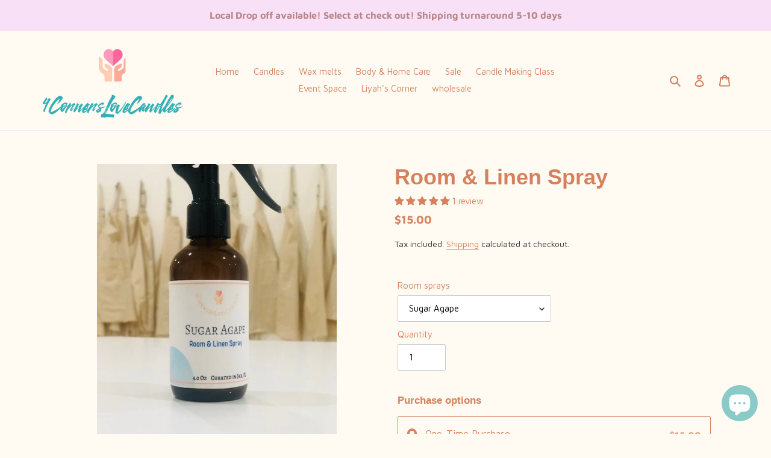

--- FILE ---
content_type: text/html; charset=utf-8
request_url: https://www.4cornerslovecandles.com/products/room-linen-spray
body_size: 48806
content:
<!doctype html>
<html class="no-js" lang="en">
<head>
  <meta charset="utf-8">
  <meta http-equiv="X-UA-Compatible" content="IE=edge,chrome=1">
  <meta name="viewport" content="width=device-width,initial-scale=1">
  <meta name="theme-color" content="#3a3a3a">

  <link rel="preconnect" href="https://cdn.shopify.com" crossorigin>
  <link rel="preconnect" href="https://fonts.shopifycdn.com" crossorigin>
  <link rel="preconnect" href="https://monorail-edge.shopifysvc.com"><link rel="preload" href="//www.4cornerslovecandles.com/cdn/shop/t/1/assets/theme.css?v=136619971045174987231615227313" as="style">
  <link rel="preload" as="font" href="" type="font/woff2" crossorigin>
  <link rel="preload" as="font" href="//www.4cornerslovecandles.com/cdn/fonts/maven_pro/mavenpro_n4.c68ed1d8b5c0af622b14d3bb80bf3ead8907ac11.woff2" type="font/woff2" crossorigin>
  <link rel="preload" as="font" href="//www.4cornerslovecandles.com/cdn/fonts/maven_pro/mavenpro_n7.1cf8ef6e1971df8c9c821bcb73da0b10e0c49a8b.woff2" type="font/woff2" crossorigin>
  <link rel="preload" href="//www.4cornerslovecandles.com/cdn/shop/t/1/assets/theme.js?v=16203573537316399521636599384" as="script">
  <link rel="preload" href="//www.4cornerslovecandles.com/cdn/shop/t/1/assets/lazysizes.js?v=63098554868324070131615227312" as="script"><link rel="canonical" href="https://www.4cornerslovecandles.com/products/room-linen-spray"><link rel="shortcut icon" href="//www.4cornerslovecandles.com/cdn/shop/products/4cornersMinusWarmingtheGlobe_32x32.png?v=1635833985" type="image/png"><title>Room &amp; Linen Spray
&ndash; 4CornersLovecandles</title><meta name="description" content="Make your space smell great with our Room &amp;amp; Linen Spray! Perfect for freshening up a room or fabrics, this spray will give any area a pleasant scent in an instant. Enjoy the calming olfactory experience of a freshly scented living space! 4oz Room &amp;amp; linen spray. - Perfect for fabric/shoe odor - Great for pet odo"><!-- /snippets/social-meta-tags.liquid -->


<meta property="og:site_name" content="4CornersLovecandles">
<meta property="og:url" content="https://www.4cornerslovecandles.com/products/room-linen-spray">
<meta property="og:title" content="Room &amp; Linen Spray">
<meta property="og:type" content="product">
<meta property="og:description" content="Make your space smell great with our Room &amp;amp; Linen Spray! Perfect for freshening up a room or fabrics, this spray will give any area a pleasant scent in an instant. Enjoy the calming olfactory experience of a freshly scented living space! 4oz Room &amp;amp; linen spray. - Perfect for fabric/shoe odor - Great for pet odo"><meta property="og:image" content="http://www.4cornerslovecandles.com/cdn/shop/products/fullpictureofroomsprays.jpg?v=1670179638">
  <meta property="og:image:secure_url" content="https://www.4cornerslovecandles.com/cdn/shop/products/fullpictureofroomsprays.jpg?v=1670179638">
  <meta property="og:image:width" content="580">
  <meta property="og:image:height" content="640">
  <meta property="og:price:amount" content="15.00">
  <meta property="og:price:currency" content="USD">



<meta name="twitter:card" content="summary_large_image">
<meta name="twitter:title" content="Room &amp; Linen Spray">
<meta name="twitter:description" content="Make your space smell great with our Room &amp;amp; Linen Spray! Perfect for freshening up a room or fabrics, this spray will give any area a pleasant scent in an instant. Enjoy the calming olfactory experience of a freshly scented living space! 4oz Room &amp;amp; linen spray. - Perfect for fabric/shoe odor - Great for pet odo">

  
<style data-shopify>
:root {
    --color-text: #d6815d;
    --color-text-rgb: 214, 129, 93;
    --color-body-text: #333232;
    --color-sale-text: #dea7d3;
    --color-small-button-text-border: #3a3a3a;
    --color-text-field: #ffffff;
    --color-text-field-text: #000000;
    --color-text-field-text-rgb: 0, 0, 0;

    --color-btn-primary: #3a3a3a;
    --color-btn-primary-darker: #212121;
    --color-btn-primary-text: #FED0D0;

    --color-blankstate: rgba(51, 50, 50, 0.35);
    --color-blankstate-border: rgba(51, 50, 50, 0.2);
    --color-blankstate-background: rgba(51, 50, 50, 0.1);

    --color-text-focus:#cc6134;
    --color-overlay-text-focus:#ebb6ff;
    --color-btn-primary-focus:#606060;
    --color-btn-social-focus:#ebb6ff;
    --color-small-button-text-border-focus:#606060;
    --predictive-search-focus:#fff0d9;

    --color-body: #fffaf2;
    --color-bg: #fffaf2;
    --color-bg-rgb: 255, 250, 242;
    --color-bg-alt: rgba(51, 50, 50, 0.05);
    --color-bg-currency-selector: rgba(51, 50, 50, 0.2);

    --color-overlay-title-text: #f9e9ff;
    --color-image-overlay: #685858;
    --color-image-overlay-rgb: 104, 88, 88;--opacity-image-overlay: 0.08;--hover-overlay-opacity: 0.48;

    --color-border: #f9e9ff;
    --color-border-form: #cccccc;
    --color-border-form-darker: #b3b3b3;

    --svg-select-icon: url(//www.4cornerslovecandles.com/cdn/shop/t/1/assets/ico-select.svg?v=29003672709104678581615227328);
    --slick-img-url: url(//www.4cornerslovecandles.com/cdn/shop/t/1/assets/ajax-loader.gif?v=41356863302472015721615227309);

    --font-weight-body--bold: 700;
    --font-weight-body--bolder: 700;

    --font-stack-header: Helvetica, Arial, sans-serif;
    --font-style-header: normal;
    --font-weight-header: 700;

    --font-stack-body: "Maven Pro", sans-serif;
    --font-style-body: normal;
    --font-weight-body: 400;

    --font-size-header: 27;

    --font-size-base: 15;

    --font-h1-desktop: 36;
    --font-h1-mobile: 33;
    --font-h2-desktop: 21;
    --font-h2-mobile: 18;
    --font-h3-mobile: 21;
    --font-h4-desktop: 18;
    --font-h4-mobile: 16;
    --font-h5-desktop: 15;
    --font-h5-mobile: 14;
    --font-h6-desktop: 14;
    --font-h6-mobile: 13;

    --font-mega-title-large-desktop: 67;

    --font-rich-text-large: 17;
    --font-rich-text-small: 13;

    
--color-video-bg: #fff0d9;

    
    --global-color-image-loader-primary: rgba(214, 129, 93, 0.06);
    --global-color-image-loader-secondary: rgba(214, 129, 93, 0.12);
  }
</style>


  <style>*,::after,::before{box-sizing:border-box}body{margin:0}body,html{background-color:var(--color-body)}body,button{font-size:calc(var(--font-size-base) * 1px);font-family:var(--font-stack-body);font-style:var(--font-style-body);font-weight:var(--font-weight-body);color:var(--color-text);line-height:1.5}body,button{-webkit-font-smoothing:antialiased;-webkit-text-size-adjust:100%}.border-bottom{border-bottom:1px solid var(--color-border)}.btn--link{background-color:transparent;border:0;margin:0;color:var(--color-text);text-align:left}.text-right{text-align:right}.icon{display:inline-block;width:20px;height:20px;vertical-align:middle;fill:currentColor}.icon__fallback-text,.visually-hidden{position:absolute!important;overflow:hidden;clip:rect(0 0 0 0);height:1px;width:1px;margin:-1px;padding:0;border:0}svg.icon:not(.icon--full-color) circle,svg.icon:not(.icon--full-color) ellipse,svg.icon:not(.icon--full-color) g,svg.icon:not(.icon--full-color) line,svg.icon:not(.icon--full-color) path,svg.icon:not(.icon--full-color) polygon,svg.icon:not(.icon--full-color) polyline,svg.icon:not(.icon--full-color) rect,symbol.icon:not(.icon--full-color) circle,symbol.icon:not(.icon--full-color) ellipse,symbol.icon:not(.icon--full-color) g,symbol.icon:not(.icon--full-color) line,symbol.icon:not(.icon--full-color) path,symbol.icon:not(.icon--full-color) polygon,symbol.icon:not(.icon--full-color) polyline,symbol.icon:not(.icon--full-color) rect{fill:inherit;stroke:inherit}li{list-style:none}.list--inline{padding:0;margin:0}.list--inline>li{display:inline-block;margin-bottom:0;vertical-align:middle}a{color:var(--color-text);text-decoration:none}.h1,.h2,h1,h2{margin:0 0 17.5px;font-family:var(--font-stack-header);font-style:var(--font-style-header);font-weight:var(--font-weight-header);line-height:1.2;overflow-wrap:break-word;word-wrap:break-word}.h1 a,.h2 a,h1 a,h2 a{color:inherit;text-decoration:none;font-weight:inherit}.h1,h1{font-size:calc(((var(--font-h1-desktop))/ (var(--font-size-base))) * 1em);text-transform:none;letter-spacing:0}@media only screen and (max-width:749px){.h1,h1{font-size:calc(((var(--font-h1-mobile))/ (var(--font-size-base))) * 1em)}}.h2,h2{font-size:calc(((var(--font-h2-desktop))/ (var(--font-size-base))) * 1em);text-transform:uppercase;letter-spacing:.1em}@media only screen and (max-width:749px){.h2,h2{font-size:calc(((var(--font-h2-mobile))/ (var(--font-size-base))) * 1em)}}p{color:var(--color-body-text);margin:0 0 19.44444px}@media only screen and (max-width:749px){p{font-size:calc(((var(--font-size-base) - 1)/ (var(--font-size-base))) * 1em)}}p:last-child{margin-bottom:0}@media only screen and (max-width:749px){.small--hide{display:none!important}}.grid{list-style:none;margin:0;padding:0;margin-left:-30px}.grid::after{content:'';display:table;clear:both}@media only screen and (max-width:749px){.grid{margin-left:-22px}}.grid::after{content:'';display:table;clear:both}.grid--no-gutters{margin-left:0}.grid--no-gutters .grid__item{padding-left:0}.grid--table{display:table;table-layout:fixed;width:100%}.grid--table>.grid__item{float:none;display:table-cell;vertical-align:middle}.grid__item{float:left;padding-left:30px;width:100%}@media only screen and (max-width:749px){.grid__item{padding-left:22px}}.grid__item[class*="--push"]{position:relative}@media only screen and (min-width:750px){.medium-up--one-quarter{width:25%}.medium-up--push-one-third{width:33.33%}.medium-up--one-half{width:50%}.medium-up--push-one-third{left:33.33%;position:relative}}.site-header{position:relative;background-color:var(--color-body)}@media only screen and (max-width:749px){.site-header{border-bottom:1px solid var(--color-border)}}@media only screen and (min-width:750px){.site-header{padding:0 55px}.site-header.logo--center{padding-top:30px}}.site-header__logo{margin:15px 0}.logo-align--center .site-header__logo{text-align:center;margin:0 auto}@media only screen and (max-width:749px){.logo-align--center .site-header__logo{text-align:left;margin:15px 0}}@media only screen and (max-width:749px){.site-header__logo{padding-left:22px;text-align:left}.site-header__logo img{margin:0}}.site-header__logo-link{display:inline-block;word-break:break-word}@media only screen and (min-width:750px){.logo-align--center .site-header__logo-link{margin:0 auto}}.site-header__logo-image{display:block}@media only screen and (min-width:750px){.site-header__logo-image{margin:0 auto}}.site-header__logo-image img{width:100%}.site-header__logo-image--centered img{margin:0 auto}.site-header__logo img{display:block}.site-header__icons{position:relative;white-space:nowrap}@media only screen and (max-width:749px){.site-header__icons{width:auto;padding-right:13px}.site-header__icons .btn--link,.site-header__icons .site-header__cart{font-size:calc(((var(--font-size-base))/ (var(--font-size-base))) * 1em)}}.site-header__icons-wrapper{position:relative;display:-webkit-flex;display:-ms-flexbox;display:flex;width:100%;-ms-flex-align:center;-webkit-align-items:center;-moz-align-items:center;-ms-align-items:center;-o-align-items:center;align-items:center;-webkit-justify-content:flex-end;-ms-justify-content:flex-end;justify-content:flex-end}.site-header__account,.site-header__cart,.site-header__search{position:relative}.site-header__search.site-header__icon{display:none}@media only screen and (min-width:1400px){.site-header__search.site-header__icon{display:block}}.site-header__search-toggle{display:block}@media only screen and (min-width:750px){.site-header__account,.site-header__cart{padding:10px 11px}}.site-header__cart-title,.site-header__search-title{position:absolute!important;overflow:hidden;clip:rect(0 0 0 0);height:1px;width:1px;margin:-1px;padding:0;border:0;display:block;vertical-align:middle}.site-header__cart-title{margin-right:3px}.site-header__cart-count{display:flex;align-items:center;justify-content:center;position:absolute;right:.4rem;top:.2rem;font-weight:700;background-color:var(--color-btn-primary);color:var(--color-btn-primary-text);border-radius:50%;min-width:1em;height:1em}.site-header__cart-count span{font-family:HelveticaNeue,"Helvetica Neue",Helvetica,Arial,sans-serif;font-size:calc(11em / 16);line-height:1}@media only screen and (max-width:749px){.site-header__cart-count{top:calc(7em / 16);right:0;border-radius:50%;min-width:calc(19em / 16);height:calc(19em / 16)}}@media only screen and (max-width:749px){.site-header__cart-count span{padding:.25em calc(6em / 16);font-size:12px}}.site-header__menu{display:none}@media only screen and (max-width:749px){.site-header__icon{display:inline-block;vertical-align:middle;padding:10px 11px;margin:0}}@media only screen and (min-width:750px){.site-header__icon .icon-search{margin-right:3px}}.announcement-bar{z-index:10;position:relative;text-align:center;border-bottom:1px solid transparent;padding:2px}.announcement-bar__link{display:block}.announcement-bar__message{display:block;padding:11px 22px;font-size:calc(((16)/ (var(--font-size-base))) * 1em);font-weight:var(--font-weight-header)}@media only screen and (min-width:750px){.announcement-bar__message{padding-left:55px;padding-right:55px}}.site-nav{position:relative;padding:0;text-align:center;margin:25px 0}.site-nav a{padding:3px 10px}.site-nav__link{display:block;white-space:nowrap}.site-nav--centered .site-nav__link{padding-top:0}.site-nav__link .icon-chevron-down{width:calc(8em / 16);height:calc(8em / 16);margin-left:.5rem}.site-nav__label{border-bottom:1px solid transparent}.site-nav__link--active .site-nav__label{border-bottom-color:var(--color-text)}.site-nav__link--button{border:none;background-color:transparent;padding:3px 10px}.site-header__mobile-nav{z-index:11;position:relative;background-color:var(--color-body)}@media only screen and (max-width:749px){.site-header__mobile-nav{display:-webkit-flex;display:-ms-flexbox;display:flex;width:100%;-ms-flex-align:center;-webkit-align-items:center;-moz-align-items:center;-ms-align-items:center;-o-align-items:center;align-items:center}}.mobile-nav--open .icon-close{display:none}.main-content{opacity:0}.main-content .shopify-section{display:none}.main-content .shopify-section:first-child{display:inherit}.critical-hidden{display:none}</style>

  <script>
    window.performance.mark('debut:theme_stylesheet_loaded.start');

    function onLoadStylesheet() {
      performance.mark('debut:theme_stylesheet_loaded.end');
      performance.measure('debut:theme_stylesheet_loaded', 'debut:theme_stylesheet_loaded.start', 'debut:theme_stylesheet_loaded.end');

      var url = "//www.4cornerslovecandles.com/cdn/shop/t/1/assets/theme.css?v=136619971045174987231615227313";
      var link = document.querySelector('link[href="' + url + '"]');
      link.loaded = true;
      link.dispatchEvent(new Event('load'));
    }
  </script>

  <link rel="stylesheet" href="//www.4cornerslovecandles.com/cdn/shop/t/1/assets/theme.css?v=136619971045174987231615227313" type="text/css" media="print" onload="this.media='all';onLoadStylesheet()">

  <style>
    
    @font-face {
  font-family: "Maven Pro";
  font-weight: 400;
  font-style: normal;
  font-display: swap;
  src: url("//www.4cornerslovecandles.com/cdn/fonts/maven_pro/mavenpro_n4.c68ed1d8b5c0af622b14d3bb80bf3ead8907ac11.woff2") format("woff2"),
       url("//www.4cornerslovecandles.com/cdn/fonts/maven_pro/mavenpro_n4.522bf9c765ae9601c2a4846d60057ced1efdcde2.woff") format("woff");
}

    @font-face {
  font-family: "Maven Pro";
  font-weight: 700;
  font-style: normal;
  font-display: swap;
  src: url("//www.4cornerslovecandles.com/cdn/fonts/maven_pro/mavenpro_n7.1cf8ef6e1971df8c9c821bcb73da0b10e0c49a8b.woff2") format("woff2"),
       url("//www.4cornerslovecandles.com/cdn/fonts/maven_pro/mavenpro_n7.1ecc5b9854a5f30ff1b42559ffcca41d24759633.woff") format("woff");
}

    @font-face {
  font-family: "Maven Pro";
  font-weight: 700;
  font-style: normal;
  font-display: swap;
  src: url("//www.4cornerslovecandles.com/cdn/fonts/maven_pro/mavenpro_n7.1cf8ef6e1971df8c9c821bcb73da0b10e0c49a8b.woff2") format("woff2"),
       url("//www.4cornerslovecandles.com/cdn/fonts/maven_pro/mavenpro_n7.1ecc5b9854a5f30ff1b42559ffcca41d24759633.woff") format("woff");
}

    
    
  </style>

  <script>const moneyFormat = "${{amount}} USD"
var theme = {
      breakpoints: {
        medium: 750,
        large: 990,
        widescreen: 1400
      },
      strings: {
        addToCart: "Add to cart",
        soldOut: "Sold out",
        unavailable: "Unavailable",
        regularPrice: "Regular price",
        salePrice: "Sale price",
        sale: "Sale",
        fromLowestPrice: "from [price]",
        vendor: "Vendor",
        showMore: "Show More",
        showLess: "Show Less",
        searchFor: "Search for",
        addressError: "Error looking up that address",
        addressNoResults: "No results for that address",
        addressQueryLimit: "You have exceeded the Google API usage limit. Consider upgrading to a \u003ca href=\"https:\/\/developers.google.com\/maps\/premium\/usage-limits\"\u003ePremium Plan\u003c\/a\u003e.",
        authError: "There was a problem authenticating your Google Maps account.",
        newWindow: "Opens in a new window.",
        external: "Opens external website.",
        newWindowExternal: "Opens external website in a new window.",
        removeLabel: "Remove [product]",
        update: "Update",
        quantity: "Quantity",
        discountedTotal: "Discounted total",
        regularTotal: "Regular total",
        priceColumn: "See Price column for discount details.",
        quantityMinimumMessage: "Quantity must be 1 or more",
        cartError: "There was an error while updating your cart. Please try again.",
        removedItemMessage: "Removed \u003cspan class=\"cart__removed-product-details\"\u003e([quantity]) [link]\u003c\/span\u003e from your cart.",
        unitPrice: "Unit price",
        unitPriceSeparator: "per",
        oneCartCount: "1 item",
        otherCartCount: "[count] items",
        quantityLabel: "Quantity: [count]",
        products: "Products",
        loading: "Loading",
        number_of_results: "[result_number] of [results_count]",
        number_of_results_found: "[results_count] results found",
        one_result_found: "1 result found"
      },
      moneyFormat: moneyFormat,
      moneyFormatWithCurrency: "${{amount}} USD",
      settings: {
        predictiveSearchEnabled: true,
        predictiveSearchShowPrice: false,
        predictiveSearchShowVendor: false
      },
      stylesheet: "//www.4cornerslovecandles.com/cdn/shop/t/1/assets/theme.css?v=136619971045174987231615227313"
    };document.documentElement.className = document.documentElement.className.replace('no-js', 'js');
  </script><script src="//www.4cornerslovecandles.com/cdn/shop/t/1/assets/theme.js?v=16203573537316399521636599384" defer="defer"></script>
  <script src="//www.4cornerslovecandles.com/cdn/shop/t/1/assets/lazysizes.js?v=63098554868324070131615227312" async="async"></script>

  <script type="text/javascript">
    if (window.MSInputMethodContext && document.documentMode) {
      var scripts = document.getElementsByTagName('script')[0];
      var polyfill = document.createElement("script");
      polyfill.defer = true;
      polyfill.src = "//www.4cornerslovecandles.com/cdn/shop/t/1/assets/ie11CustomProperties.min.js?v=146208399201472936201615227311";

      scripts.parentNode.insertBefore(polyfill, scripts);
    }
  </script>

  <script>window.performance && window.performance.mark && window.performance.mark('shopify.content_for_header.start');</script><meta name="facebook-domain-verification" content="ldqbh03ktv02hwbfvwamy1lbu14py5">
<meta name="facebook-domain-verification" content="1umxu2jqtcglsagq20mz0kyyel6e12">
<meta name="google-site-verification" content="GCKLhrNZFWfBxdMTNe77bZhPUn3r1KydE7r5ZtP7JVI">
<meta id="shopify-digital-wallet" name="shopify-digital-wallet" content="/55173939406/digital_wallets/dialog">
<meta name="shopify-checkout-api-token" content="b343092b93c7eee2927f9a395a2be976">
<meta id="in-context-paypal-metadata" data-shop-id="55173939406" data-venmo-supported="false" data-environment="production" data-locale="en_US" data-paypal-v4="true" data-currency="USD">
<link rel="alternate" hreflang="x-default" href="https://www.4cornerslovecandles.com/products/room-linen-spray">
<link rel="alternate" hreflang="en-CA" href="https://www.4cornerslovecandles.com/en-ca/products/room-linen-spray">
<link rel="alternate" type="application/json+oembed" href="https://www.4cornerslovecandles.com/products/room-linen-spray.oembed">
<script async="async" src="/checkouts/internal/preloads.js?locale=en-US"></script>
<link rel="preconnect" href="https://shop.app" crossorigin="anonymous">
<script async="async" src="https://shop.app/checkouts/internal/preloads.js?locale=en-US&shop_id=55173939406" crossorigin="anonymous"></script>
<script id="apple-pay-shop-capabilities" type="application/json">{"shopId":55173939406,"countryCode":"US","currencyCode":"USD","merchantCapabilities":["supports3DS"],"merchantId":"gid:\/\/shopify\/Shop\/55173939406","merchantName":"4CornersLovecandles","requiredBillingContactFields":["postalAddress","email","phone"],"requiredShippingContactFields":["postalAddress","email","phone"],"shippingType":"shipping","supportedNetworks":["visa","masterCard","amex","discover","elo","jcb"],"total":{"type":"pending","label":"4CornersLovecandles","amount":"1.00"},"shopifyPaymentsEnabled":true,"supportsSubscriptions":true}</script>
<script id="shopify-features" type="application/json">{"accessToken":"b343092b93c7eee2927f9a395a2be976","betas":["rich-media-storefront-analytics"],"domain":"www.4cornerslovecandles.com","predictiveSearch":true,"shopId":55173939406,"locale":"en"}</script>
<script>var Shopify = Shopify || {};
Shopify.shop = "4cornerslovecandles.myshopify.com";
Shopify.locale = "en";
Shopify.currency = {"active":"USD","rate":"1.0"};
Shopify.country = "US";
Shopify.theme = {"name":"Debut","id":120469127374,"schema_name":"Debut","schema_version":"17.14.1","theme_store_id":796,"role":"main"};
Shopify.theme.handle = "null";
Shopify.theme.style = {"id":null,"handle":null};
Shopify.cdnHost = "www.4cornerslovecandles.com/cdn";
Shopify.routes = Shopify.routes || {};
Shopify.routes.root = "/";</script>
<script type="module">!function(o){(o.Shopify=o.Shopify||{}).modules=!0}(window);</script>
<script>!function(o){function n(){var o=[];function n(){o.push(Array.prototype.slice.apply(arguments))}return n.q=o,n}var t=o.Shopify=o.Shopify||{};t.loadFeatures=n(),t.autoloadFeatures=n()}(window);</script>
<script>
  window.ShopifyPay = window.ShopifyPay || {};
  window.ShopifyPay.apiHost = "shop.app\/pay";
  window.ShopifyPay.redirectState = null;
</script>
<script id="shop-js-analytics" type="application/json">{"pageType":"product"}</script>
<script defer="defer" async type="module" src="//www.4cornerslovecandles.com/cdn/shopifycloud/shop-js/modules/v2/client.init-shop-cart-sync_D0dqhulL.en.esm.js"></script>
<script defer="defer" async type="module" src="//www.4cornerslovecandles.com/cdn/shopifycloud/shop-js/modules/v2/chunk.common_CpVO7qML.esm.js"></script>
<script type="module">
  await import("//www.4cornerslovecandles.com/cdn/shopifycloud/shop-js/modules/v2/client.init-shop-cart-sync_D0dqhulL.en.esm.js");
await import("//www.4cornerslovecandles.com/cdn/shopifycloud/shop-js/modules/v2/chunk.common_CpVO7qML.esm.js");

  window.Shopify.SignInWithShop?.initShopCartSync?.({"fedCMEnabled":true,"windoidEnabled":true});

</script>
<script defer="defer" async type="module" src="//www.4cornerslovecandles.com/cdn/shopifycloud/shop-js/modules/v2/client.payment-terms_BmrqWn8r.en.esm.js"></script>
<script defer="defer" async type="module" src="//www.4cornerslovecandles.com/cdn/shopifycloud/shop-js/modules/v2/chunk.common_CpVO7qML.esm.js"></script>
<script defer="defer" async type="module" src="//www.4cornerslovecandles.com/cdn/shopifycloud/shop-js/modules/v2/chunk.modal_DKF6x0Jh.esm.js"></script>
<script type="module">
  await import("//www.4cornerslovecandles.com/cdn/shopifycloud/shop-js/modules/v2/client.payment-terms_BmrqWn8r.en.esm.js");
await import("//www.4cornerslovecandles.com/cdn/shopifycloud/shop-js/modules/v2/chunk.common_CpVO7qML.esm.js");
await import("//www.4cornerslovecandles.com/cdn/shopifycloud/shop-js/modules/v2/chunk.modal_DKF6x0Jh.esm.js");

  
</script>
<script>
  window.Shopify = window.Shopify || {};
  if (!window.Shopify.featureAssets) window.Shopify.featureAssets = {};
  window.Shopify.featureAssets['shop-js'] = {"shop-cart-sync":["modules/v2/client.shop-cart-sync_D9bwt38V.en.esm.js","modules/v2/chunk.common_CpVO7qML.esm.js"],"init-fed-cm":["modules/v2/client.init-fed-cm_BJ8NPuHe.en.esm.js","modules/v2/chunk.common_CpVO7qML.esm.js"],"init-shop-email-lookup-coordinator":["modules/v2/client.init-shop-email-lookup-coordinator_pVrP2-kG.en.esm.js","modules/v2/chunk.common_CpVO7qML.esm.js"],"shop-cash-offers":["modules/v2/client.shop-cash-offers_CNh7FWN-.en.esm.js","modules/v2/chunk.common_CpVO7qML.esm.js","modules/v2/chunk.modal_DKF6x0Jh.esm.js"],"init-shop-cart-sync":["modules/v2/client.init-shop-cart-sync_D0dqhulL.en.esm.js","modules/v2/chunk.common_CpVO7qML.esm.js"],"init-windoid":["modules/v2/client.init-windoid_DaoAelzT.en.esm.js","modules/v2/chunk.common_CpVO7qML.esm.js"],"shop-toast-manager":["modules/v2/client.shop-toast-manager_1DND8Tac.en.esm.js","modules/v2/chunk.common_CpVO7qML.esm.js"],"pay-button":["modules/v2/client.pay-button_CFeQi1r6.en.esm.js","modules/v2/chunk.common_CpVO7qML.esm.js"],"shop-button":["modules/v2/client.shop-button_Ca94MDdQ.en.esm.js","modules/v2/chunk.common_CpVO7qML.esm.js"],"shop-login-button":["modules/v2/client.shop-login-button_DPYNfp1Z.en.esm.js","modules/v2/chunk.common_CpVO7qML.esm.js","modules/v2/chunk.modal_DKF6x0Jh.esm.js"],"avatar":["modules/v2/client.avatar_BTnouDA3.en.esm.js"],"shop-follow-button":["modules/v2/client.shop-follow-button_BMKh4nJE.en.esm.js","modules/v2/chunk.common_CpVO7qML.esm.js","modules/v2/chunk.modal_DKF6x0Jh.esm.js"],"init-customer-accounts-sign-up":["modules/v2/client.init-customer-accounts-sign-up_CJXi5kRN.en.esm.js","modules/v2/client.shop-login-button_DPYNfp1Z.en.esm.js","modules/v2/chunk.common_CpVO7qML.esm.js","modules/v2/chunk.modal_DKF6x0Jh.esm.js"],"init-shop-for-new-customer-accounts":["modules/v2/client.init-shop-for-new-customer-accounts_BoBxkgWu.en.esm.js","modules/v2/client.shop-login-button_DPYNfp1Z.en.esm.js","modules/v2/chunk.common_CpVO7qML.esm.js","modules/v2/chunk.modal_DKF6x0Jh.esm.js"],"init-customer-accounts":["modules/v2/client.init-customer-accounts_DCuDTzpR.en.esm.js","modules/v2/client.shop-login-button_DPYNfp1Z.en.esm.js","modules/v2/chunk.common_CpVO7qML.esm.js","modules/v2/chunk.modal_DKF6x0Jh.esm.js"],"checkout-modal":["modules/v2/client.checkout-modal_U_3e4VxF.en.esm.js","modules/v2/chunk.common_CpVO7qML.esm.js","modules/v2/chunk.modal_DKF6x0Jh.esm.js"],"lead-capture":["modules/v2/client.lead-capture_DEgn0Z8u.en.esm.js","modules/v2/chunk.common_CpVO7qML.esm.js","modules/v2/chunk.modal_DKF6x0Jh.esm.js"],"shop-login":["modules/v2/client.shop-login_CoM5QKZ_.en.esm.js","modules/v2/chunk.common_CpVO7qML.esm.js","modules/v2/chunk.modal_DKF6x0Jh.esm.js"],"payment-terms":["modules/v2/client.payment-terms_BmrqWn8r.en.esm.js","modules/v2/chunk.common_CpVO7qML.esm.js","modules/v2/chunk.modal_DKF6x0Jh.esm.js"]};
</script>
<script>(function() {
  var isLoaded = false;
  function asyncLoad() {
    if (isLoaded) return;
    isLoaded = true;
    var urls = ["\/\/cdn.shopify.com\/proxy\/23336a2738ca45f3898dd87c3fbda9c0fa5ed73ed818e305ef36a9f73fc79997\/d2xrtfsb9f45pw.cloudfront.net\/scripttag\/bixgrow-track.js?shop=4cornerslovecandles.myshopify.com\u0026sp-cache-control=cHVibGljLCBtYXgtYWdlPTkwMA","https:\/\/s1.staq-cdn.com\/grow\/api\/js\/55173939406\/main.js?sId=55173939406\u0026v=NH8HBXYXUK51CK6PXITUAYUV\u0026shop=4cornerslovecandles.myshopify.com"];
    for (var i = 0; i < urls.length; i++) {
      var s = document.createElement('script');
      s.type = 'text/javascript';
      s.async = true;
      s.src = urls[i];
      var x = document.getElementsByTagName('script')[0];
      x.parentNode.insertBefore(s, x);
    }
  };
  if(window.attachEvent) {
    window.attachEvent('onload', asyncLoad);
  } else {
    window.addEventListener('load', asyncLoad, false);
  }
})();</script>
<script id="__st">var __st={"a":55173939406,"offset":-18000,"reqid":"cbaa458f-84ba-4320-b762-9e14957ebf03-1764737281","pageurl":"www.4cornerslovecandles.com\/products\/room-linen-spray","u":"d8888bf3f945","p":"product","rtyp":"product","rid":7137049116878};</script>
<script>window.ShopifyPaypalV4VisibilityTracking = true;</script>
<script id="captcha-bootstrap">!function(){'use strict';const t='contact',e='account',n='new_comment',o=[[t,t],['blogs',n],['comments',n],[t,'customer']],c=[[e,'customer_login'],[e,'guest_login'],[e,'recover_customer_password'],[e,'create_customer']],r=t=>t.map((([t,e])=>`form[action*='/${t}']:not([data-nocaptcha='true']) input[name='form_type'][value='${e}']`)).join(','),a=t=>()=>t?[...document.querySelectorAll(t)].map((t=>t.form)):[];function s(){const t=[...o],e=r(t);return a(e)}const i='password',u='form_key',d=['recaptcha-v3-token','g-recaptcha-response','h-captcha-response',i],f=()=>{try{return window.sessionStorage}catch{return}},m='__shopify_v',_=t=>t.elements[u];function p(t,e,n=!1){try{const o=window.sessionStorage,c=JSON.parse(o.getItem(e)),{data:r}=function(t){const{data:e,action:n}=t;return t[m]||n?{data:e,action:n}:{data:t,action:n}}(c);for(const[e,n]of Object.entries(r))t.elements[e]&&(t.elements[e].value=n);n&&o.removeItem(e)}catch(o){console.error('form repopulation failed',{error:o})}}const l='form_type',E='cptcha';function T(t){t.dataset[E]=!0}const w=window,h=w.document,L='Shopify',v='ce_forms',y='captcha';let A=!1;((t,e)=>{const n=(g='f06e6c50-85a8-45c8-87d0-21a2b65856fe',I='https://cdn.shopify.com/shopifycloud/storefront-forms-hcaptcha/ce_storefront_forms_captcha_hcaptcha.v1.5.2.iife.js',D={infoText:'Protected by hCaptcha',privacyText:'Privacy',termsText:'Terms'},(t,e,n)=>{const o=w[L][v],c=o.bindForm;if(c)return c(t,g,e,D).then(n);var r;o.q.push([[t,g,e,D],n]),r=I,A||(h.body.append(Object.assign(h.createElement('script'),{id:'captcha-provider',async:!0,src:r})),A=!0)});var g,I,D;w[L]=w[L]||{},w[L][v]=w[L][v]||{},w[L][v].q=[],w[L][y]=w[L][y]||{},w[L][y].protect=function(t,e){n(t,void 0,e),T(t)},Object.freeze(w[L][y]),function(t,e,n,w,h,L){const[v,y,A,g]=function(t,e,n){const i=e?o:[],u=t?c:[],d=[...i,...u],f=r(d),m=r(i),_=r(d.filter((([t,e])=>n.includes(e))));return[a(f),a(m),a(_),s()]}(w,h,L),I=t=>{const e=t.target;return e instanceof HTMLFormElement?e:e&&e.form},D=t=>v().includes(t);t.addEventListener('submit',(t=>{const e=I(t);if(!e)return;const n=D(e)&&!e.dataset.hcaptchaBound&&!e.dataset.recaptchaBound,o=_(e),c=g().includes(e)&&(!o||!o.value);(n||c)&&t.preventDefault(),c&&!n&&(function(t){try{if(!f())return;!function(t){const e=f();if(!e)return;const n=_(t);if(!n)return;const o=n.value;o&&e.removeItem(o)}(t);const e=Array.from(Array(32),(()=>Math.random().toString(36)[2])).join('');!function(t,e){_(t)||t.append(Object.assign(document.createElement('input'),{type:'hidden',name:u})),t.elements[u].value=e}(t,e),function(t,e){const n=f();if(!n)return;const o=[...t.querySelectorAll(`input[type='${i}']`)].map((({name:t})=>t)),c=[...d,...o],r={};for(const[a,s]of new FormData(t).entries())c.includes(a)||(r[a]=s);n.setItem(e,JSON.stringify({[m]:1,action:t.action,data:r}))}(t,e)}catch(e){console.error('failed to persist form',e)}}(e),e.submit())}));const S=(t,e)=>{t&&!t.dataset[E]&&(n(t,e.some((e=>e===t))),T(t))};for(const o of['focusin','change'])t.addEventListener(o,(t=>{const e=I(t);D(e)&&S(e,y())}));const B=e.get('form_key'),M=e.get(l),P=B&&M;t.addEventListener('DOMContentLoaded',(()=>{const t=y();if(P)for(const e of t)e.elements[l].value===M&&p(e,B);[...new Set([...A(),...v().filter((t=>'true'===t.dataset.shopifyCaptcha))])].forEach((e=>S(e,t)))}))}(h,new URLSearchParams(w.location.search),n,t,e,['guest_login'])})(!0,!0)}();</script>
<script integrity="sha256-52AcMU7V7pcBOXWImdc/TAGTFKeNjmkeM1Pvks/DTgc=" data-source-attribution="shopify.loadfeatures" defer="defer" src="//www.4cornerslovecandles.com/cdn/shopifycloud/storefront/assets/storefront/load_feature-81c60534.js" crossorigin="anonymous"></script>
<script crossorigin="anonymous" defer="defer" src="//www.4cornerslovecandles.com/cdn/shopifycloud/storefront/assets/shopify_pay/storefront-65b4c6d7.js?v=20250812"></script>
<script data-source-attribution="shopify.dynamic_checkout.dynamic.init">var Shopify=Shopify||{};Shopify.PaymentButton=Shopify.PaymentButton||{isStorefrontPortableWallets:!0,init:function(){window.Shopify.PaymentButton.init=function(){};var t=document.createElement("script");t.src="https://www.4cornerslovecandles.com/cdn/shopifycloud/portable-wallets/latest/portable-wallets.en.js",t.type="module",document.head.appendChild(t)}};
</script>
<script data-source-attribution="shopify.dynamic_checkout.buyer_consent">
  function portableWalletsHideBuyerConsent(e){var t=document.getElementById("shopify-buyer-consent"),n=document.getElementById("shopify-subscription-policy-button");t&&n&&(t.classList.add("hidden"),t.setAttribute("aria-hidden","true"),n.removeEventListener("click",e))}function portableWalletsShowBuyerConsent(e){var t=document.getElementById("shopify-buyer-consent"),n=document.getElementById("shopify-subscription-policy-button");t&&n&&(t.classList.remove("hidden"),t.removeAttribute("aria-hidden"),n.addEventListener("click",e))}window.Shopify?.PaymentButton&&(window.Shopify.PaymentButton.hideBuyerConsent=portableWalletsHideBuyerConsent,window.Shopify.PaymentButton.showBuyerConsent=portableWalletsShowBuyerConsent);
</script>
<script>
  function portableWalletsCleanup(e){e&&e.src&&console.error("Failed to load portable wallets script "+e.src);var t=document.querySelectorAll("shopify-accelerated-checkout .shopify-payment-button__skeleton, shopify-accelerated-checkout-cart .wallet-cart-button__skeleton"),e=document.getElementById("shopify-buyer-consent");for(let e=0;e<t.length;e++)t[e].remove();e&&e.remove()}function portableWalletsNotLoadedAsModule(e){e instanceof ErrorEvent&&"string"==typeof e.message&&e.message.includes("import.meta")&&"string"==typeof e.filename&&e.filename.includes("portable-wallets")&&(window.removeEventListener("error",portableWalletsNotLoadedAsModule),window.Shopify.PaymentButton.failedToLoad=e,"loading"===document.readyState?document.addEventListener("DOMContentLoaded",window.Shopify.PaymentButton.init):window.Shopify.PaymentButton.init())}window.addEventListener("error",portableWalletsNotLoadedAsModule);
</script>

<script type="module" src="https://www.4cornerslovecandles.com/cdn/shopifycloud/portable-wallets/latest/portable-wallets.en.js" onError="portableWalletsCleanup(this)" crossorigin="anonymous"></script>
<script nomodule>
  document.addEventListener("DOMContentLoaded", portableWalletsCleanup);
</script>

<script id='scb4127' type='text/javascript' async='' src='https://www.4cornerslovecandles.com/cdn/shopifycloud/privacy-banner/storefront-banner.js'></script><link id="shopify-accelerated-checkout-styles" rel="stylesheet" media="screen" href="https://www.4cornerslovecandles.com/cdn/shopifycloud/portable-wallets/latest/accelerated-checkout-backwards-compat.css" crossorigin="anonymous">
<style id="shopify-accelerated-checkout-cart">
        #shopify-buyer-consent {
  margin-top: 1em;
  display: inline-block;
  width: 100%;
}

#shopify-buyer-consent.hidden {
  display: none;
}

#shopify-subscription-policy-button {
  background: none;
  border: none;
  padding: 0;
  text-decoration: underline;
  font-size: inherit;
  cursor: pointer;
}

#shopify-subscription-policy-button::before {
  box-shadow: none;
}

      </style>

<script>window.performance && window.performance.mark && window.performance.mark('shopify.content_for_header.end');</script>
  
<!-- Start of Judge.me Core -->
<link rel="dns-prefetch" href="https://cdn.judge.me/">
<script data-cfasync='false' class='jdgm-settings-script'>window.jdgmSettings={"pagination":5,"disable_web_reviews":false,"badge_no_review_text":"No reviews","badge_n_reviews_text":"{{ n }} review/reviews","hide_badge_preview_if_no_reviews":true,"badge_hide_text":false,"enforce_center_preview_badge":false,"widget_title":"Customer Reviews","widget_open_form_text":"Write a review","widget_close_form_text":"Cancel review","widget_refresh_page_text":"Refresh page","widget_summary_text":"Based on {{ number_of_reviews }} review/reviews","widget_no_review_text":"Be the first to write a review","widget_name_field_text":"Name","widget_verified_name_field_text":"Verified Name (public)","widget_name_placeholder_text":"Enter your name (public)","widget_required_field_error_text":"This field is required.","widget_email_field_text":"Email","widget_verified_email_field_text":"Verified Email (private, can not be edited)","widget_email_placeholder_text":"Enter your email (private)","widget_email_field_error_text":"Please enter a valid email address.","widget_rating_field_text":"Rating","widget_review_title_field_text":"Review Title","widget_review_title_placeholder_text":"Give your review a title","widget_review_body_field_text":"Review","widget_review_body_placeholder_text":"Write your comments here","widget_pictures_field_text":"Picture/Video (optional)","widget_submit_review_text":"Submit Review","widget_submit_verified_review_text":"Submit Verified Review","widget_submit_success_msg_with_auto_publish":"Thank you! Please refresh the page in a few moments to see your review. You can remove or edit your review by logging into \u003ca href='https://judge.me/login' target='_blank' rel='nofollow noopener'\u003eJudge.me\u003c/a\u003e","widget_submit_success_msg_no_auto_publish":"Thank you! Your review will be published as soon as it is approved by the shop admin. You can remove or edit your review by logging into \u003ca href='https://judge.me/login' target='_blank' rel='nofollow noopener'\u003eJudge.me\u003c/a\u003e","widget_show_default_reviews_out_of_total_text":"Showing {{ n_reviews_shown }} out of {{ n_reviews }} reviews.","widget_show_all_link_text":"Show all","widget_show_less_link_text":"Show less","widget_author_said_text":"{{ reviewer_name }} said:","widget_days_text":"{{ n }} days ago","widget_weeks_text":"{{ n }} week/weeks ago","widget_months_text":"{{ n }} month/months ago","widget_years_text":"{{ n }} year/years ago","widget_yesterday_text":"Yesterday","widget_today_text":"Today","widget_replied_text":"\u003e\u003e {{ shop_name }} replied:","widget_read_more_text":"Read more","widget_rating_filter_see_all_text":"See all reviews","widget_sorting_most_recent_text":"Most Recent","widget_sorting_highest_rating_text":"Highest Rating","widget_sorting_lowest_rating_text":"Lowest Rating","widget_sorting_with_pictures_text":"Only Pictures","widget_sorting_most_helpful_text":"Most Helpful","widget_open_question_form_text":"Ask a question","widget_reviews_subtab_text":"Reviews","widget_questions_subtab_text":"Questions","widget_question_label_text":"Question","widget_answer_label_text":"Answer","widget_question_placeholder_text":"Write your question here","widget_submit_question_text":"Submit Question","widget_question_submit_success_text":"Thank you for your question! We will notify you once it gets answered.","verified_badge_text":"Verified","verified_badge_placement":"left-of-reviewer-name","widget_hide_border":false,"widget_social_share":false,"all_reviews_include_out_of_store_products":true,"all_reviews_out_of_store_text":"(out of store)","all_reviews_product_name_prefix_text":"about","enable_review_pictures":true,"widget_product_reviews_subtab_text":"Product Reviews","widget_shop_reviews_subtab_text":"Shop Reviews","widget_write_a_store_review_text":"Write a Store Review","widget_other_languages_heading":"Reviews in Other Languages","widget_sorting_pictures_first_text":"Pictures First","floating_tab_button_name":"★ Reviews","floating_tab_title":"Let customers speak for us","floating_tab_url":"","floating_tab_url_enabled":false,"all_reviews_text_badge_text":"Customers rate us {{ shop.metafields.judgeme.all_reviews_rating | round: 1 }}/5 based on {{ shop.metafields.judgeme.all_reviews_count }} reviews.","all_reviews_text_badge_text_branded_style":"{{ shop.metafields.judgeme.all_reviews_rating | round: 1 }} out of 5 stars based on {{ shop.metafields.judgeme.all_reviews_count }} reviews","all_reviews_text_badge_url":"","featured_carousel_title":"Let customers speak for us","featured_carousel_count_text":"from {{ n }} reviews","featured_carousel_url":"","verified_count_badge_url":"","picture_reminder_submit_button":"Upload Pictures","widget_sorting_videos_first_text":"Videos First","widget_review_pending_text":"Pending","remove_microdata_snippet":true,"preview_badge_no_question_text":"No questions","preview_badge_n_question_text":"{{ number_of_questions }} question/questions","widget_search_bar_placeholder":"Search reviews","widget_sorting_verified_only_text":"Verified only","featured_carousel_more_reviews_button_text":"Read more reviews","featured_carousel_view_product_button_text":"View product","all_reviews_page_load_more_text":"Load More Reviews","widget_public_name_text":"displayed publicly like","default_reviewer_name_has_non_latin":true,"widget_reviewer_anonymous":"Anonymous","medals_widget_title":"Judge.me Review Medals","widget_invalid_yt_video_url_error_text":"Not a YouTube video URL","widget_max_length_field_error_text":"Please enter no more than {0} characters.","widget_verified_by_shop_text":"Verified by Shop","widget_load_with_code_splitting":true,"widget_ugc_title":"Made by us, Shared by you","widget_ugc_subtitle":"Tag us to see your picture featured in our page","widget_ugc_primary_button_text":"Buy Now","widget_ugc_secondary_button_text":"Load More","widget_ugc_reviews_button_text":"View Reviews","widget_summary_average_rating_text":"{{ average_rating }} out of 5","widget_media_grid_title":"Customer photos \u0026 videos","widget_media_grid_see_more_text":"See more","widget_verified_by_judgeme_text":"Verified by Judge.me","widget_verified_by_judgeme_text_in_store_medals":"Verified by Judge.me","widget_media_field_exceed_quantity_message":"Sorry, we can only accept {{ max_media }} for one review.","widget_media_field_exceed_limit_message":"{{ file_name }} is too large, please select a {{ media_type }} less than {{ size_limit }}MB.","widget_review_submitted_text":"Review Submitted!","widget_question_submitted_text":"Question Submitted!","widget_close_form_text_question":"Cancel","widget_write_your_answer_here_text":"Write your answer here","widget_enabled_branded_link":true,"widget_show_collected_by_judgeme":false,"widget_collected_by_judgeme_text":"collected by Judge.me","widget_load_more_text":"Load More","widget_full_review_text":"Full Review","widget_read_more_reviews_text":"Read More Reviews","widget_read_questions_text":"Read Questions","widget_questions_and_answers_text":"Questions \u0026 Answers","widget_verified_by_text":"Verified by","widget_number_of_reviews_text":"{{ number_of_reviews }} reviews","widget_back_button_text":"Back","widget_next_button_text":"Next","widget_custom_forms_filter_button":"Filters","custom_forms_style":"vertical","how_reviews_are_collected":"How reviews are collected?","widget_gdpr_statement":"How we use your data: We’ll only contact you about the review you left, and only if necessary. By submitting your review, you agree to Judge.me’s \u003ca href='https://judge.me/terms' target='_blank' rel='nofollow noopener'\u003eterms\u003c/a\u003e, \u003ca href='https://judge.me/privacy' target='_blank' rel='nofollow noopener'\u003eprivacy\u003c/a\u003e and \u003ca href='https://judge.me/content-policy' target='_blank' rel='nofollow noopener'\u003econtent\u003c/a\u003e policies.","review_snippet_widget_round_border_style":true,"review_snippet_widget_card_color":"#FFFFFF","review_snippet_widget_slider_arrows_background_color":"#FFFFFF","review_snippet_widget_slider_arrows_color":"#000000","review_snippet_widget_star_color":"#339999","preview_badge_product_page_install_preference":true,"review_widget_best_location":true,"platform":"shopify","branding_url":"https://app.judge.me/reviews/stores/www.4cornerslovecandles.com","branding_text":"Powered by Judge.me","locale":"en","reply_name":"4CornersLovecandles","widget_version":"2.1","footer":true,"autopublish":true,"review_dates":true,"enable_custom_form":false,"shop_use_review_site":true,"enable_multi_locales_translations":false,"can_be_branded":true,"reply_name_text":"4CornersLovecandles"};</script> <style class='jdgm-settings-style'>.jdgm-xx{left:0}.jdgm-prev-badge[data-average-rating='0.00']{display:none !important}.jdgm-author-all-initials{display:none !important}.jdgm-author-last-initial{display:none !important}.jdgm-rev-widg__title{visibility:hidden}.jdgm-rev-widg__summary-text{visibility:hidden}.jdgm-prev-badge__text{visibility:hidden}.jdgm-rev__replier:before{content:'4CornersLovecandles'}.jdgm-rev__prod-link-prefix:before{content:'about'}.jdgm-rev__out-of-store-text:before{content:'(out of store)'}@media only screen and (min-width: 768px){.jdgm-rev__pics .jdgm-rev_all-rev-page-picture-separator,.jdgm-rev__pics .jdgm-rev__product-picture{display:none}}@media only screen and (max-width: 768px){.jdgm-rev__pics .jdgm-rev_all-rev-page-picture-separator,.jdgm-rev__pics .jdgm-rev__product-picture{display:none}}.jdgm-preview-badge[data-template="collection"]{display:none !important}.jdgm-preview-badge[data-template="index"]{display:none !important}.jdgm-verified-count-badget[data-from-snippet="true"]{display:none !important}.jdgm-carousel-wrapper[data-from-snippet="true"]{display:none !important}.jdgm-all-reviews-text[data-from-snippet="true"]{display:none !important}.jdgm-medals-section[data-from-snippet="true"]{display:none !important}.jdgm-ugc-media-wrapper[data-from-snippet="true"]{display:none !important}
</style> <style class='jdgm-settings-style'></style>

  
  
  
  <style class='jdgm-miracle-styles'>
  @-webkit-keyframes jdgm-spin{0%{-webkit-transform:rotate(0deg);-ms-transform:rotate(0deg);transform:rotate(0deg)}100%{-webkit-transform:rotate(359deg);-ms-transform:rotate(359deg);transform:rotate(359deg)}}@keyframes jdgm-spin{0%{-webkit-transform:rotate(0deg);-ms-transform:rotate(0deg);transform:rotate(0deg)}100%{-webkit-transform:rotate(359deg);-ms-transform:rotate(359deg);transform:rotate(359deg)}}@font-face{font-family:'JudgemeStar';src:url("[data-uri]") format("woff");font-weight:normal;font-style:normal}.jdgm-star{font-family:'JudgemeStar';display:inline !important;text-decoration:none !important;padding:0 4px 0 0 !important;margin:0 !important;font-weight:bold;opacity:1;-webkit-font-smoothing:antialiased;-moz-osx-font-smoothing:grayscale}.jdgm-star:hover{opacity:1}.jdgm-star:last-of-type{padding:0 !important}.jdgm-star.jdgm--on:before{content:"\e000"}.jdgm-star.jdgm--off:before{content:"\e001"}.jdgm-star.jdgm--half:before{content:"\e002"}.jdgm-widget *{margin:0;line-height:1.4;-webkit-box-sizing:border-box;-moz-box-sizing:border-box;box-sizing:border-box;-webkit-overflow-scrolling:touch}.jdgm-hidden{display:none !important;visibility:hidden !important}.jdgm-temp-hidden{display:none}.jdgm-spinner{width:40px;height:40px;margin:auto;border-radius:50%;border-top:2px solid #eee;border-right:2px solid #eee;border-bottom:2px solid #eee;border-left:2px solid #ccc;-webkit-animation:jdgm-spin 0.8s infinite linear;animation:jdgm-spin 0.8s infinite linear}.jdgm-prev-badge{display:block !important}

</style>


  
  
   


<script data-cfasync='false' class='jdgm-script'>
!function(d){window.jdgm=window.jdgm||{},jdgm.CDN_HOST="https://cdn.judge.me/",
jdgm.docReady=function(e){(d.attachEvent?"complete"===d.readyState:"loading"!==d.readyState)?
setTimeout(e,0):d.addEventListener("DOMContentLoaded",e)},jdgm.loadCSS=function(e,t,o,a){
!o&&jdgm.loadCSS.requestedUrls.indexOf(e)>=0||(jdgm.loadCSS.requestedUrls.push(e),
(a=d.createElement("link")).rel="stylesheet",a.class="jdgm-stylesheet",a.media="nope!",
a.href=e,a.onload=function(){this.media="all",t&&setTimeout(t)},d.body.appendChild(a))},
jdgm.loadCSS.requestedUrls=[],jdgm.docReady(function(){(window.jdgmLoadCSS||d.querySelectorAll(
".jdgm-widget, .jdgm-all-reviews-page").length>0)&&(jdgmSettings.widget_load_with_code_splitting?
jdgm.loadCSS(jdgm.CDN_HOST+"widget/base.css"):jdgm.loadCSS(jdgm.CDN_HOST+"shopify_v2.css"))})}(document);
</script>
<script async data-cfasync="false" type="text/javascript" src="https://cdn.judge.me/loader.js"></script>

<noscript><link rel="stylesheet" type="text/css" media="all" href="https://cdn.judge.me/shopify_v2.css"></noscript>
<!-- End of Judge.me Core -->


<link rel="dns-prefetch" href="https://cdn.secomapp.com/">
<link rel="dns-prefetch" href="https://ajax.googleapis.com/">
<link rel="dns-prefetch" href="https://cdnjs.cloudflare.com/">
<link rel="preload" as="stylesheet" href="//www.4cornerslovecandles.com/cdn/shop/t/1/assets/sca-pp.css?v=178374312540912810101660335599">

<link rel="stylesheet" href="//www.4cornerslovecandles.com/cdn/shop/t/1/assets/sca-pp.css?v=178374312540912810101660335599">
 <script>
  
  SCAPPShop = {};
    
  </script> 
<!-- BEGIN app block: shopify://apps/judge-me-reviews/blocks/judgeme_core/61ccd3b1-a9f2-4160-9fe9-4fec8413e5d8 --><!-- Start of Judge.me Core -->




<link rel="dns-prefetch" href="https://cdnwidget.judge.me">
<link rel="dns-prefetch" href="https://cdn.judge.me">
<link rel="dns-prefetch" href="https://cdn1.judge.me">
<link rel="dns-prefetch" href="https://api.judge.me">

<script data-cfasync='false' class='jdgm-settings-script'>window.jdgmSettings={"pagination":5,"disable_web_reviews":false,"badge_no_review_text":"No reviews","badge_n_reviews_text":"{{ n }} review/reviews","hide_badge_preview_if_no_reviews":true,"badge_hide_text":false,"enforce_center_preview_badge":false,"widget_title":"Customer Reviews","widget_open_form_text":"Write a review","widget_close_form_text":"Cancel review","widget_refresh_page_text":"Refresh page","widget_summary_text":"Based on {{ number_of_reviews }} review/reviews","widget_no_review_text":"Be the first to write a review","widget_name_field_text":"Name","widget_verified_name_field_text":"Verified Name (public)","widget_name_placeholder_text":"Enter your name (public)","widget_required_field_error_text":"This field is required.","widget_email_field_text":"Email","widget_verified_email_field_text":"Verified Email (private, can not be edited)","widget_email_placeholder_text":"Enter your email (private)","widget_email_field_error_text":"Please enter a valid email address.","widget_rating_field_text":"Rating","widget_review_title_field_text":"Review Title","widget_review_title_placeholder_text":"Give your review a title","widget_review_body_field_text":"Review","widget_review_body_placeholder_text":"Write your comments here","widget_pictures_field_text":"Picture/Video (optional)","widget_submit_review_text":"Submit Review","widget_submit_verified_review_text":"Submit Verified Review","widget_submit_success_msg_with_auto_publish":"Thank you! Please refresh the page in a few moments to see your review. You can remove or edit your review by logging into \u003ca href='https://judge.me/login' target='_blank' rel='nofollow noopener'\u003eJudge.me\u003c/a\u003e","widget_submit_success_msg_no_auto_publish":"Thank you! Your review will be published as soon as it is approved by the shop admin. You can remove or edit your review by logging into \u003ca href='https://judge.me/login' target='_blank' rel='nofollow noopener'\u003eJudge.me\u003c/a\u003e","widget_show_default_reviews_out_of_total_text":"Showing {{ n_reviews_shown }} out of {{ n_reviews }} reviews.","widget_show_all_link_text":"Show all","widget_show_less_link_text":"Show less","widget_author_said_text":"{{ reviewer_name }} said:","widget_days_text":"{{ n }} days ago","widget_weeks_text":"{{ n }} week/weeks ago","widget_months_text":"{{ n }} month/months ago","widget_years_text":"{{ n }} year/years ago","widget_yesterday_text":"Yesterday","widget_today_text":"Today","widget_replied_text":"\u003e\u003e {{ shop_name }} replied:","widget_read_more_text":"Read more","widget_rating_filter_see_all_text":"See all reviews","widget_sorting_most_recent_text":"Most Recent","widget_sorting_highest_rating_text":"Highest Rating","widget_sorting_lowest_rating_text":"Lowest Rating","widget_sorting_with_pictures_text":"Only Pictures","widget_sorting_most_helpful_text":"Most Helpful","widget_open_question_form_text":"Ask a question","widget_reviews_subtab_text":"Reviews","widget_questions_subtab_text":"Questions","widget_question_label_text":"Question","widget_answer_label_text":"Answer","widget_question_placeholder_text":"Write your question here","widget_submit_question_text":"Submit Question","widget_question_submit_success_text":"Thank you for your question! We will notify you once it gets answered.","verified_badge_text":"Verified","verified_badge_placement":"left-of-reviewer-name","widget_hide_border":false,"widget_social_share":false,"all_reviews_include_out_of_store_products":true,"all_reviews_out_of_store_text":"(out of store)","all_reviews_product_name_prefix_text":"about","enable_review_pictures":true,"widget_product_reviews_subtab_text":"Product Reviews","widget_shop_reviews_subtab_text":"Shop Reviews","widget_write_a_store_review_text":"Write a Store Review","widget_other_languages_heading":"Reviews in Other Languages","widget_sorting_pictures_first_text":"Pictures First","floating_tab_button_name":"★ Reviews","floating_tab_title":"Let customers speak for us","floating_tab_url":"","floating_tab_url_enabled":false,"all_reviews_text_badge_text":"Customers rate us {{ shop.metafields.judgeme.all_reviews_rating | round: 1 }}/5 based on {{ shop.metafields.judgeme.all_reviews_count }} reviews.","all_reviews_text_badge_text_branded_style":"{{ shop.metafields.judgeme.all_reviews_rating | round: 1 }} out of 5 stars based on {{ shop.metafields.judgeme.all_reviews_count }} reviews","all_reviews_text_badge_url":"","featured_carousel_title":"Let customers speak for us","featured_carousel_count_text":"from {{ n }} reviews","featured_carousel_url":"","verified_count_badge_url":"","picture_reminder_submit_button":"Upload Pictures","widget_sorting_videos_first_text":"Videos First","widget_review_pending_text":"Pending","remove_microdata_snippet":true,"preview_badge_no_question_text":"No questions","preview_badge_n_question_text":"{{ number_of_questions }} question/questions","widget_search_bar_placeholder":"Search reviews","widget_sorting_verified_only_text":"Verified only","featured_carousel_more_reviews_button_text":"Read more reviews","featured_carousel_view_product_button_text":"View product","all_reviews_page_load_more_text":"Load More Reviews","widget_public_name_text":"displayed publicly like","default_reviewer_name_has_non_latin":true,"widget_reviewer_anonymous":"Anonymous","medals_widget_title":"Judge.me Review Medals","widget_invalid_yt_video_url_error_text":"Not a YouTube video URL","widget_max_length_field_error_text":"Please enter no more than {0} characters.","widget_verified_by_shop_text":"Verified by Shop","widget_load_with_code_splitting":true,"widget_ugc_title":"Made by us, Shared by you","widget_ugc_subtitle":"Tag us to see your picture featured in our page","widget_ugc_primary_button_text":"Buy Now","widget_ugc_secondary_button_text":"Load More","widget_ugc_reviews_button_text":"View Reviews","widget_summary_average_rating_text":"{{ average_rating }} out of 5","widget_media_grid_title":"Customer photos \u0026 videos","widget_media_grid_see_more_text":"See more","widget_verified_by_judgeme_text":"Verified by Judge.me","widget_verified_by_judgeme_text_in_store_medals":"Verified by Judge.me","widget_media_field_exceed_quantity_message":"Sorry, we can only accept {{ max_media }} for one review.","widget_media_field_exceed_limit_message":"{{ file_name }} is too large, please select a {{ media_type }} less than {{ size_limit }}MB.","widget_review_submitted_text":"Review Submitted!","widget_question_submitted_text":"Question Submitted!","widget_close_form_text_question":"Cancel","widget_write_your_answer_here_text":"Write your answer here","widget_enabled_branded_link":true,"widget_show_collected_by_judgeme":false,"widget_collected_by_judgeme_text":"collected by Judge.me","widget_load_more_text":"Load More","widget_full_review_text":"Full Review","widget_read_more_reviews_text":"Read More Reviews","widget_read_questions_text":"Read Questions","widget_questions_and_answers_text":"Questions \u0026 Answers","widget_verified_by_text":"Verified by","widget_number_of_reviews_text":"{{ number_of_reviews }} reviews","widget_back_button_text":"Back","widget_next_button_text":"Next","widget_custom_forms_filter_button":"Filters","custom_forms_style":"vertical","how_reviews_are_collected":"How reviews are collected?","widget_gdpr_statement":"How we use your data: We’ll only contact you about the review you left, and only if necessary. By submitting your review, you agree to Judge.me’s \u003ca href='https://judge.me/terms' target='_blank' rel='nofollow noopener'\u003eterms\u003c/a\u003e, \u003ca href='https://judge.me/privacy' target='_blank' rel='nofollow noopener'\u003eprivacy\u003c/a\u003e and \u003ca href='https://judge.me/content-policy' target='_blank' rel='nofollow noopener'\u003econtent\u003c/a\u003e policies.","review_snippet_widget_round_border_style":true,"review_snippet_widget_card_color":"#FFFFFF","review_snippet_widget_slider_arrows_background_color":"#FFFFFF","review_snippet_widget_slider_arrows_color":"#000000","review_snippet_widget_star_color":"#339999","preview_badge_product_page_install_preference":true,"review_widget_best_location":true,"platform":"shopify","branding_url":"https://app.judge.me/reviews/stores/www.4cornerslovecandles.com","branding_text":"Powered by Judge.me","locale":"en","reply_name":"4CornersLovecandles","widget_version":"2.1","footer":true,"autopublish":true,"review_dates":true,"enable_custom_form":false,"shop_use_review_site":true,"enable_multi_locales_translations":false,"can_be_branded":true,"reply_name_text":"4CornersLovecandles"};</script> <style class='jdgm-settings-style'>.jdgm-xx{left:0}.jdgm-prev-badge[data-average-rating='0.00']{display:none !important}.jdgm-author-all-initials{display:none !important}.jdgm-author-last-initial{display:none !important}.jdgm-rev-widg__title{visibility:hidden}.jdgm-rev-widg__summary-text{visibility:hidden}.jdgm-prev-badge__text{visibility:hidden}.jdgm-rev__replier:before{content:'4CornersLovecandles'}.jdgm-rev__prod-link-prefix:before{content:'about'}.jdgm-rev__out-of-store-text:before{content:'(out of store)'}@media only screen and (min-width: 768px){.jdgm-rev__pics .jdgm-rev_all-rev-page-picture-separator,.jdgm-rev__pics .jdgm-rev__product-picture{display:none}}@media only screen and (max-width: 768px){.jdgm-rev__pics .jdgm-rev_all-rev-page-picture-separator,.jdgm-rev__pics .jdgm-rev__product-picture{display:none}}.jdgm-preview-badge[data-template="collection"]{display:none !important}.jdgm-preview-badge[data-template="index"]{display:none !important}.jdgm-verified-count-badget[data-from-snippet="true"]{display:none !important}.jdgm-carousel-wrapper[data-from-snippet="true"]{display:none !important}.jdgm-all-reviews-text[data-from-snippet="true"]{display:none !important}.jdgm-medals-section[data-from-snippet="true"]{display:none !important}.jdgm-ugc-media-wrapper[data-from-snippet="true"]{display:none !important}
</style> <style class='jdgm-settings-style'></style>

  
  
  
  <style class='jdgm-miracle-styles'>
  @-webkit-keyframes jdgm-spin{0%{-webkit-transform:rotate(0deg);-ms-transform:rotate(0deg);transform:rotate(0deg)}100%{-webkit-transform:rotate(359deg);-ms-transform:rotate(359deg);transform:rotate(359deg)}}@keyframes jdgm-spin{0%{-webkit-transform:rotate(0deg);-ms-transform:rotate(0deg);transform:rotate(0deg)}100%{-webkit-transform:rotate(359deg);-ms-transform:rotate(359deg);transform:rotate(359deg)}}@font-face{font-family:'JudgemeStar';src:url("[data-uri]") format("woff");font-weight:normal;font-style:normal}.jdgm-star{font-family:'JudgemeStar';display:inline !important;text-decoration:none !important;padding:0 4px 0 0 !important;margin:0 !important;font-weight:bold;opacity:1;-webkit-font-smoothing:antialiased;-moz-osx-font-smoothing:grayscale}.jdgm-star:hover{opacity:1}.jdgm-star:last-of-type{padding:0 !important}.jdgm-star.jdgm--on:before{content:"\e000"}.jdgm-star.jdgm--off:before{content:"\e001"}.jdgm-star.jdgm--half:before{content:"\e002"}.jdgm-widget *{margin:0;line-height:1.4;-webkit-box-sizing:border-box;-moz-box-sizing:border-box;box-sizing:border-box;-webkit-overflow-scrolling:touch}.jdgm-hidden{display:none !important;visibility:hidden !important}.jdgm-temp-hidden{display:none}.jdgm-spinner{width:40px;height:40px;margin:auto;border-radius:50%;border-top:2px solid #eee;border-right:2px solid #eee;border-bottom:2px solid #eee;border-left:2px solid #ccc;-webkit-animation:jdgm-spin 0.8s infinite linear;animation:jdgm-spin 0.8s infinite linear}.jdgm-prev-badge{display:block !important}

</style>


  
  
   


<script data-cfasync='false' class='jdgm-script'>
!function(e){window.jdgm=window.jdgm||{},jdgm.CDN_HOST="https://cdnwidget.judge.me/",jdgm.API_HOST="https://api.judge.me/",jdgm.CDN_BASE_URL="https://cdn.shopify.com/extensions/019ae00f-0786-7cf9-bb75-56ebf85a58fc/judgeme-extensions-254/assets/",
jdgm.docReady=function(d){(e.attachEvent?"complete"===e.readyState:"loading"!==e.readyState)?
setTimeout(d,0):e.addEventListener("DOMContentLoaded",d)},jdgm.loadCSS=function(d,t,o,a){
!o&&jdgm.loadCSS.requestedUrls.indexOf(d)>=0||(jdgm.loadCSS.requestedUrls.push(d),
(a=e.createElement("link")).rel="stylesheet",a.class="jdgm-stylesheet",a.media="nope!",
a.href=d,a.onload=function(){this.media="all",t&&setTimeout(t)},e.body.appendChild(a))},
jdgm.loadCSS.requestedUrls=[],jdgm.loadJS=function(e,d){var t=new XMLHttpRequest;
t.onreadystatechange=function(){4===t.readyState&&(Function(t.response)(),d&&d(t.response))},
t.open("GET",e),t.send()},jdgm.docReady((function(){(window.jdgmLoadCSS||e.querySelectorAll(
".jdgm-widget, .jdgm-all-reviews-page").length>0)&&(jdgmSettings.widget_load_with_code_splitting?
parseFloat(jdgmSettings.widget_version)>=3?jdgm.loadCSS(jdgm.CDN_HOST+"widget_v3/base.css"):
jdgm.loadCSS(jdgm.CDN_HOST+"widget/base.css"):jdgm.loadCSS(jdgm.CDN_HOST+"shopify_v2.css"),
jdgm.loadJS(jdgm.CDN_HOST+"loader.js"))}))}(document);
</script>
<noscript><link rel="stylesheet" type="text/css" media="all" href="https://cdnwidget.judge.me/shopify_v2.css"></noscript>

<!-- BEGIN app snippet: theme_fix_tags --><script>
  (function() {
    var jdgmThemeFixes = null;
    if (!jdgmThemeFixes) return;
    var thisThemeFix = jdgmThemeFixes[Shopify.theme.id];
    if (!thisThemeFix) return;

    if (thisThemeFix.html) {
      document.addEventListener("DOMContentLoaded", function() {
        var htmlDiv = document.createElement('div');
        htmlDiv.classList.add('jdgm-theme-fix-html');
        htmlDiv.innerHTML = thisThemeFix.html;
        document.body.append(htmlDiv);
      });
    };

    if (thisThemeFix.css) {
      var styleTag = document.createElement('style');
      styleTag.classList.add('jdgm-theme-fix-style');
      styleTag.innerHTML = thisThemeFix.css;
      document.head.append(styleTag);
    };

    if (thisThemeFix.js) {
      var scriptTag = document.createElement('script');
      scriptTag.classList.add('jdgm-theme-fix-script');
      scriptTag.innerHTML = thisThemeFix.js;
      document.head.append(scriptTag);
    };
  })();
</script>
<!-- END app snippet -->
<!-- End of Judge.me Core -->



<!-- END app block --><script src="https://cdn.shopify.com/extensions/019ac4a8-9da8-721e-83b5-31139cfeb9b3/pickup-app-ext-252/assets/bird-pickup-script.js" type="text/javascript" defer="defer"></script>
<script src="https://cdn.shopify.com/extensions/019aa0a3-3fff-75b5-8457-4ddc30725e5d/referral-page-132/assets/bixgrow_affiliate_toolbar.js" type="text/javascript" defer="defer"></script>
<link href="https://cdn.shopify.com/extensions/019aa0a3-3fff-75b5-8457-4ddc30725e5d/referral-page-132/assets/bixgrow_affiliate_marketing.css" rel="stylesheet" type="text/css" media="all">
<script src="https://cdn.shopify.com/extensions/7bc9bb47-adfa-4267-963e-cadee5096caf/inbox-1252/assets/inbox-chat-loader.js" type="text/javascript" defer="defer"></script>
<script src="https://cdn.shopify.com/extensions/019ae00f-0786-7cf9-bb75-56ebf85a58fc/judgeme-extensions-254/assets/loader.js" type="text/javascript" defer="defer"></script>
<link href="https://cdn.shopify.com/extensions/0199a438-2b43-7d72-ba8c-f8472dfb5cdc/promotion-popup-allnew-26/assets/popup-main.css" rel="stylesheet" type="text/css" media="all">
<script src="https://cdn.shopify.com/extensions/019aa0a3-3fff-75b5-8457-4ddc30725e5d/referral-page-132/assets/bixgrow_referral_widget.js" type="text/javascript" defer="defer"></script>
<link href="https://monorail-edge.shopifysvc.com" rel="dns-prefetch">
<script>(function(){if ("sendBeacon" in navigator && "performance" in window) {try {var session_token_from_headers = performance.getEntriesByType('navigation')[0].serverTiming.find(x => x.name == '_s').description;} catch {var session_token_from_headers = undefined;}var session_cookie_matches = document.cookie.match(/_shopify_s=([^;]*)/);var session_token_from_cookie = session_cookie_matches && session_cookie_matches.length === 2 ? session_cookie_matches[1] : "";var session_token = session_token_from_headers || session_token_from_cookie || "";function handle_abandonment_event(e) {var entries = performance.getEntries().filter(function(entry) {return /monorail-edge.shopifysvc.com/.test(entry.name);});if (!window.abandonment_tracked && entries.length === 0) {window.abandonment_tracked = true;var currentMs = Date.now();var navigation_start = performance.timing.navigationStart;var payload = {shop_id: 55173939406,url: window.location.href,navigation_start,duration: currentMs - navigation_start,session_token,page_type: "product"};window.navigator.sendBeacon("https://monorail-edge.shopifysvc.com/v1/produce", JSON.stringify({schema_id: "online_store_buyer_site_abandonment/1.1",payload: payload,metadata: {event_created_at_ms: currentMs,event_sent_at_ms: currentMs}}));}}window.addEventListener('pagehide', handle_abandonment_event);}}());</script>
<script id="web-pixels-manager-setup">(function e(e,d,r,n,o){if(void 0===o&&(o={}),!Boolean(null===(a=null===(i=window.Shopify)||void 0===i?void 0:i.analytics)||void 0===a?void 0:a.replayQueue)){var i,a;window.Shopify=window.Shopify||{};var t=window.Shopify;t.analytics=t.analytics||{};var s=t.analytics;s.replayQueue=[],s.publish=function(e,d,r){return s.replayQueue.push([e,d,r]),!0};try{self.performance.mark("wpm:start")}catch(e){}var l=function(){var e={modern:/Edge?\/(1{2}[4-9]|1[2-9]\d|[2-9]\d{2}|\d{4,})\.\d+(\.\d+|)|Firefox\/(1{2}[4-9]|1[2-9]\d|[2-9]\d{2}|\d{4,})\.\d+(\.\d+|)|Chrom(ium|e)\/(9{2}|\d{3,})\.\d+(\.\d+|)|(Maci|X1{2}).+ Version\/(15\.\d+|(1[6-9]|[2-9]\d|\d{3,})\.\d+)([,.]\d+|)( \(\w+\)|)( Mobile\/\w+|) Safari\/|Chrome.+OPR\/(9{2}|\d{3,})\.\d+\.\d+|(CPU[ +]OS|iPhone[ +]OS|CPU[ +]iPhone|CPU IPhone OS|CPU iPad OS)[ +]+(15[._]\d+|(1[6-9]|[2-9]\d|\d{3,})[._]\d+)([._]\d+|)|Android:?[ /-](13[3-9]|1[4-9]\d|[2-9]\d{2}|\d{4,})(\.\d+|)(\.\d+|)|Android.+Firefox\/(13[5-9]|1[4-9]\d|[2-9]\d{2}|\d{4,})\.\d+(\.\d+|)|Android.+Chrom(ium|e)\/(13[3-9]|1[4-9]\d|[2-9]\d{2}|\d{4,})\.\d+(\.\d+|)|SamsungBrowser\/([2-9]\d|\d{3,})\.\d+/,legacy:/Edge?\/(1[6-9]|[2-9]\d|\d{3,})\.\d+(\.\d+|)|Firefox\/(5[4-9]|[6-9]\d|\d{3,})\.\d+(\.\d+|)|Chrom(ium|e)\/(5[1-9]|[6-9]\d|\d{3,})\.\d+(\.\d+|)([\d.]+$|.*Safari\/(?![\d.]+ Edge\/[\d.]+$))|(Maci|X1{2}).+ Version\/(10\.\d+|(1[1-9]|[2-9]\d|\d{3,})\.\d+)([,.]\d+|)( \(\w+\)|)( Mobile\/\w+|) Safari\/|Chrome.+OPR\/(3[89]|[4-9]\d|\d{3,})\.\d+\.\d+|(CPU[ +]OS|iPhone[ +]OS|CPU[ +]iPhone|CPU IPhone OS|CPU iPad OS)[ +]+(10[._]\d+|(1[1-9]|[2-9]\d|\d{3,})[._]\d+)([._]\d+|)|Android:?[ /-](13[3-9]|1[4-9]\d|[2-9]\d{2}|\d{4,})(\.\d+|)(\.\d+|)|Mobile Safari.+OPR\/([89]\d|\d{3,})\.\d+\.\d+|Android.+Firefox\/(13[5-9]|1[4-9]\d|[2-9]\d{2}|\d{4,})\.\d+(\.\d+|)|Android.+Chrom(ium|e)\/(13[3-9]|1[4-9]\d|[2-9]\d{2}|\d{4,})\.\d+(\.\d+|)|Android.+(UC? ?Browser|UCWEB|U3)[ /]?(15\.([5-9]|\d{2,})|(1[6-9]|[2-9]\d|\d{3,})\.\d+)\.\d+|SamsungBrowser\/(5\.\d+|([6-9]|\d{2,})\.\d+)|Android.+MQ{2}Browser\/(14(\.(9|\d{2,})|)|(1[5-9]|[2-9]\d|\d{3,})(\.\d+|))(\.\d+|)|K[Aa][Ii]OS\/(3\.\d+|([4-9]|\d{2,})\.\d+)(\.\d+|)/},d=e.modern,r=e.legacy,n=navigator.userAgent;return n.match(d)?"modern":n.match(r)?"legacy":"unknown"}(),u="modern"===l?"modern":"legacy",c=(null!=n?n:{modern:"",legacy:""})[u],f=function(e){return[e.baseUrl,"/wpm","/b",e.hashVersion,"modern"===e.buildTarget?"m":"l",".js"].join("")}({baseUrl:d,hashVersion:r,buildTarget:u}),m=function(e){var d=e.version,r=e.bundleTarget,n=e.surface,o=e.pageUrl,i=e.monorailEndpoint;return{emit:function(e){var a=e.status,t=e.errorMsg,s=(new Date).getTime(),l=JSON.stringify({metadata:{event_sent_at_ms:s},events:[{schema_id:"web_pixels_manager_load/3.1",payload:{version:d,bundle_target:r,page_url:o,status:a,surface:n,error_msg:t},metadata:{event_created_at_ms:s}}]});if(!i)return console&&console.warn&&console.warn("[Web Pixels Manager] No Monorail endpoint provided, skipping logging."),!1;try{return self.navigator.sendBeacon.bind(self.navigator)(i,l)}catch(e){}var u=new XMLHttpRequest;try{return u.open("POST",i,!0),u.setRequestHeader("Content-Type","text/plain"),u.send(l),!0}catch(e){return console&&console.warn&&console.warn("[Web Pixels Manager] Got an unhandled error while logging to Monorail."),!1}}}}({version:r,bundleTarget:l,surface:e.surface,pageUrl:self.location.href,monorailEndpoint:e.monorailEndpoint});try{o.browserTarget=l,function(e){var d=e.src,r=e.async,n=void 0===r||r,o=e.onload,i=e.onerror,a=e.sri,t=e.scriptDataAttributes,s=void 0===t?{}:t,l=document.createElement("script"),u=document.querySelector("head"),c=document.querySelector("body");if(l.async=n,l.src=d,a&&(l.integrity=a,l.crossOrigin="anonymous"),s)for(var f in s)if(Object.prototype.hasOwnProperty.call(s,f))try{l.dataset[f]=s[f]}catch(e){}if(o&&l.addEventListener("load",o),i&&l.addEventListener("error",i),u)u.appendChild(l);else{if(!c)throw new Error("Did not find a head or body element to append the script");c.appendChild(l)}}({src:f,async:!0,onload:function(){if(!function(){var e,d;return Boolean(null===(d=null===(e=window.Shopify)||void 0===e?void 0:e.analytics)||void 0===d?void 0:d.initialized)}()){var d=window.webPixelsManager.init(e)||void 0;if(d){var r=window.Shopify.analytics;r.replayQueue.forEach((function(e){var r=e[0],n=e[1],o=e[2];d.publishCustomEvent(r,n,o)})),r.replayQueue=[],r.publish=d.publishCustomEvent,r.visitor=d.visitor,r.initialized=!0}}},onerror:function(){return m.emit({status:"failed",errorMsg:"".concat(f," has failed to load")})},sri:function(e){var d=/^sha384-[A-Za-z0-9+/=]+$/;return"string"==typeof e&&d.test(e)}(c)?c:"",scriptDataAttributes:o}),m.emit({status:"loading"})}catch(e){m.emit({status:"failed",errorMsg:(null==e?void 0:e.message)||"Unknown error"})}}})({shopId: 55173939406,storefrontBaseUrl: "https://www.4cornerslovecandles.com",extensionsBaseUrl: "https://extensions.shopifycdn.com/cdn/shopifycloud/web-pixels-manager",monorailEndpoint: "https://monorail-edge.shopifysvc.com/unstable/produce_batch",surface: "storefront-renderer",enabledBetaFlags: ["2dca8a86"],webPixelsConfigList: [{"id":"407535822","configuration":"{\"webPixelName\":\"Judge.me\"}","eventPayloadVersion":"v1","runtimeContext":"STRICT","scriptVersion":"34ad157958823915625854214640f0bf","type":"APP","apiClientId":683015,"privacyPurposes":["ANALYTICS"],"dataSharingAdjustments":{"protectedCustomerApprovalScopes":["read_customer_email","read_customer_name","read_customer_personal_data","read_customer_phone"]}},{"id":"242024654","configuration":"{\"config\":\"{\\\"pixel_id\\\":\\\"GT-MKBNKKVN\\\",\\\"target_country\\\":\\\"US\\\",\\\"gtag_events\\\":[{\\\"type\\\":\\\"purchase\\\",\\\"action_label\\\":\\\"MC-K7YZZB44MF\\\"},{\\\"type\\\":\\\"page_view\\\",\\\"action_label\\\":\\\"MC-K7YZZB44MF\\\"},{\\\"type\\\":\\\"view_item\\\",\\\"action_label\\\":\\\"MC-K7YZZB44MF\\\"}],\\\"enable_monitoring_mode\\\":false}\"}","eventPayloadVersion":"v1","runtimeContext":"OPEN","scriptVersion":"b2a88bafab3e21179ed38636efcd8a93","type":"APP","apiClientId":1780363,"privacyPurposes":[],"dataSharingAdjustments":{"protectedCustomerApprovalScopes":["read_customer_address","read_customer_email","read_customer_name","read_customer_personal_data","read_customer_phone"]}},{"id":"108363982","configuration":"{\"pixel_id\":\"500351631073018\",\"pixel_type\":\"facebook_pixel\",\"metaapp_system_user_token\":\"-\"}","eventPayloadVersion":"v1","runtimeContext":"OPEN","scriptVersion":"ca16bc87fe92b6042fbaa3acc2fbdaa6","type":"APP","apiClientId":2329312,"privacyPurposes":["ANALYTICS","MARKETING","SALE_OF_DATA"],"dataSharingAdjustments":{"protectedCustomerApprovalScopes":["read_customer_address","read_customer_email","read_customer_name","read_customer_personal_data","read_customer_phone"]}},{"id":"shopify-app-pixel","configuration":"{}","eventPayloadVersion":"v1","runtimeContext":"STRICT","scriptVersion":"0450","apiClientId":"shopify-pixel","type":"APP","privacyPurposes":["ANALYTICS","MARKETING"]},{"id":"shopify-custom-pixel","eventPayloadVersion":"v1","runtimeContext":"LAX","scriptVersion":"0450","apiClientId":"shopify-pixel","type":"CUSTOM","privacyPurposes":["ANALYTICS","MARKETING"]}],isMerchantRequest: false,initData: {"shop":{"name":"4CornersLovecandles","paymentSettings":{"currencyCode":"USD"},"myshopifyDomain":"4cornerslovecandles.myshopify.com","countryCode":"US","storefrontUrl":"https:\/\/www.4cornerslovecandles.com"},"customer":null,"cart":null,"checkout":null,"productVariants":[{"price":{"amount":15.0,"currencyCode":"USD"},"product":{"title":"Room \u0026 Linen Spray","vendor":"4CornersLovecandles","id":"7137049116878","untranslatedTitle":"Room \u0026 Linen Spray","url":"\/products\/room-linen-spray","type":"room spray"},"id":"41684531249358","image":{"src":"\/\/www.4cornerslovecandles.com\/cdn\/shop\/products\/sugaragaperoomspray.jpg?v=1670179666"},"sku":"","title":"Sugar Agape","untranslatedTitle":"Sugar Agape"},{"price":{"amount":15.0,"currencyCode":"USD"},"product":{"title":"Room \u0026 Linen Spray","vendor":"4CornersLovecandles","id":"7137049116878","untranslatedTitle":"Room \u0026 Linen Spray","url":"\/products\/room-linen-spray","type":"room spray"},"id":"41684531314894","image":{"src":"\/\/www.4cornerslovecandles.com\/cdn\/shop\/products\/iampeachyroomspray.jpg?v=1670179679"},"sku":"","title":"I am peachy","untranslatedTitle":"I am peachy"},{"price":{"amount":15.0,"currencyCode":"USD"},"product":{"title":"Room \u0026 Linen Spray","vendor":"4CornersLovecandles","id":"7137049116878","untranslatedTitle":"Room \u0026 Linen Spray","url":"\/products\/room-linen-spray","type":"room spray"},"id":"41684531347662","image":{"src":"\/\/www.4cornerslovecandles.com\/cdn\/shop\/products\/mocanutroomspray.jpg?v=1670179686"},"sku":"","title":"Mocanut","untranslatedTitle":"Mocanut"},{"price":{"amount":15.0,"currencyCode":"USD"},"product":{"title":"Room \u0026 Linen Spray","vendor":"4CornersLovecandles","id":"7137049116878","untranslatedTitle":"Room \u0026 Linen Spray","url":"\/products\/room-linen-spray","type":"room spray"},"id":"41684531380430","image":{"src":"\/\/www.4cornerslovecandles.com\/cdn\/shop\/products\/cottoncandyroomspray.jpg?v=1670179708"},"sku":"","title":"Cotton Candy","untranslatedTitle":"Cotton Candy"},{"price":{"amount":15.0,"currencyCode":"USD"},"product":{"title":"Room \u0026 Linen Spray","vendor":"4CornersLovecandles","id":"7137049116878","untranslatedTitle":"Room \u0026 Linen Spray","url":"\/products\/room-linen-spray","type":"room spray"},"id":"41684531413198","image":{"src":"\/\/www.4cornerslovecandles.com\/cdn\/shop\/products\/humilityroomspray.jpg?v=1670179673"},"sku":null,"title":"Humility","untranslatedTitle":"Humility"},{"price":{"amount":15.0,"currencyCode":"USD"},"product":{"title":"Room \u0026 Linen Spray","vendor":"4CornersLovecandles","id":"7137049116878","untranslatedTitle":"Room \u0026 Linen Spray","url":"\/products\/room-linen-spray","type":"room spray"},"id":"42285714407630","image":{"src":"\/\/www.4cornerslovecandles.com\/cdn\/shop\/products\/fullpictureofroomsprays.jpg?v=1670179638"},"sku":"","title":"Vanilla Amethyst","untranslatedTitle":"Vanilla Amethyst"},{"price":{"amount":15.0,"currencyCode":"USD"},"product":{"title":"Room \u0026 Linen Spray","vendor":"4CornersLovecandles","id":"7137049116878","untranslatedTitle":"Room \u0026 Linen Spray","url":"\/products\/room-linen-spray","type":"room spray"},"id":"42285714440398","image":{"src":"\/\/www.4cornerslovecandles.com\/cdn\/shop\/files\/IMG-4774.png?v=1701628043"},"sku":"","title":"Eucalyptus \u0026 Mint","untranslatedTitle":"Eucalyptus \u0026 Mint"},{"price":{"amount":15.0,"currencyCode":"USD"},"product":{"title":"Room \u0026 Linen Spray","vendor":"4CornersLovecandles","id":"7137049116878","untranslatedTitle":"Room \u0026 Linen Spray","url":"\/products\/room-linen-spray","type":"room spray"},"id":"42285714473166","image":{"src":"\/\/www.4cornerslovecandles.com\/cdn\/shop\/files\/IMG-4775.png?v=1701628042"},"sku":"","title":"Pineapple Sage","untranslatedTitle":"Pineapple Sage"},{"price":{"amount":15.0,"currencyCode":"USD"},"product":{"title":"Room \u0026 Linen Spray","vendor":"4CornersLovecandles","id":"7137049116878","untranslatedTitle":"Room \u0026 Linen Spray","url":"\/products\/room-linen-spray","type":"room spray"},"id":"42285714505934","image":{"src":"\/\/www.4cornerslovecandles.com\/cdn\/shop\/files\/IMG-4776.png?v=1701628043"},"sku":"","title":"Grapefruit \u0026 Mint","untranslatedTitle":"Grapefruit \u0026 Mint"},{"price":{"amount":15.0,"currencyCode":"USD"},"product":{"title":"Room \u0026 Linen Spray","vendor":"4CornersLovecandles","id":"7137049116878","untranslatedTitle":"Room \u0026 Linen Spray","url":"\/products\/room-linen-spray","type":"room spray"},"id":"42285714538702","image":{"src":"\/\/www.4cornerslovecandles.com\/cdn\/shop\/files\/IMG-4777.png?v=1701628042"},"sku":"","title":"Cool Ice","untranslatedTitle":"Cool Ice"},{"price":{"amount":15.0,"currencyCode":"USD"},"product":{"title":"Room \u0026 Linen Spray","vendor":"4CornersLovecandles","id":"7137049116878","untranslatedTitle":"Room \u0026 Linen Spray","url":"\/products\/room-linen-spray","type":"room spray"},"id":"42525270343886","image":{"src":"\/\/www.4cornerslovecandles.com\/cdn\/shop\/products\/fullpictureofroomsprays.jpg?v=1670179638"},"sku":"","title":"Perlé Noir","untranslatedTitle":"Perlé Noir"},{"price":{"amount":15.0,"currencyCode":"USD"},"product":{"title":"Room \u0026 Linen Spray","vendor":"4CornersLovecandles","id":"7137049116878","untranslatedTitle":"Room \u0026 Linen Spray","url":"\/products\/room-linen-spray","type":"room spray"},"id":"42721257095374","image":{"src":"\/\/www.4cornerslovecandles.com\/cdn\/shop\/products\/fullpictureofroomsprays.jpg?v=1670179638"},"sku":"","title":"Dreamsicle","untranslatedTitle":"Dreamsicle"},{"price":{"amount":15.0,"currencyCode":"USD"},"product":{"title":"Room \u0026 Linen Spray","vendor":"4CornersLovecandles","id":"7137049116878","untranslatedTitle":"Room \u0026 Linen Spray","url":"\/products\/room-linen-spray","type":"room spray"},"id":"42907841790158","image":{"src":"\/\/www.4cornerslovecandles.com\/cdn\/shop\/products\/fullpictureofroomsprays.jpg?v=1670179638"},"sku":null,"title":"Rêveur","untranslatedTitle":"Rêveur"}],"purchasingCompany":null},},"https://www.4cornerslovecandles.com/cdn","ae1676cfwd2530674p4253c800m34e853cb",{"modern":"","legacy":""},{"shopId":"55173939406","storefrontBaseUrl":"https:\/\/www.4cornerslovecandles.com","extensionBaseUrl":"https:\/\/extensions.shopifycdn.com\/cdn\/shopifycloud\/web-pixels-manager","surface":"storefront-renderer","enabledBetaFlags":"[\"2dca8a86\"]","isMerchantRequest":"false","hashVersion":"ae1676cfwd2530674p4253c800m34e853cb","publish":"custom","events":"[[\"page_viewed\",{}],[\"product_viewed\",{\"productVariant\":{\"price\":{\"amount\":15.0,\"currencyCode\":\"USD\"},\"product\":{\"title\":\"Room \u0026 Linen Spray\",\"vendor\":\"4CornersLovecandles\",\"id\":\"7137049116878\",\"untranslatedTitle\":\"Room \u0026 Linen Spray\",\"url\":\"\/products\/room-linen-spray\",\"type\":\"room spray\"},\"id\":\"41684531249358\",\"image\":{\"src\":\"\/\/www.4cornerslovecandles.com\/cdn\/shop\/products\/sugaragaperoomspray.jpg?v=1670179666\"},\"sku\":\"\",\"title\":\"Sugar Agape\",\"untranslatedTitle\":\"Sugar Agape\"}}]]"});</script><script>
  window.ShopifyAnalytics = window.ShopifyAnalytics || {};
  window.ShopifyAnalytics.meta = window.ShopifyAnalytics.meta || {};
  window.ShopifyAnalytics.meta.currency = 'USD';
  var meta = {"product":{"id":7137049116878,"gid":"gid:\/\/shopify\/Product\/7137049116878","vendor":"4CornersLovecandles","type":"room spray","variants":[{"id":41684531249358,"price":1500,"name":"Room \u0026 Linen Spray - Sugar Agape","public_title":"Sugar Agape","sku":""},{"id":41684531314894,"price":1500,"name":"Room \u0026 Linen Spray - I am peachy","public_title":"I am peachy","sku":""},{"id":41684531347662,"price":1500,"name":"Room \u0026 Linen Spray - Mocanut","public_title":"Mocanut","sku":""},{"id":41684531380430,"price":1500,"name":"Room \u0026 Linen Spray - Cotton Candy","public_title":"Cotton Candy","sku":""},{"id":41684531413198,"price":1500,"name":"Room \u0026 Linen Spray - Humility","public_title":"Humility","sku":null},{"id":42285714407630,"price":1500,"name":"Room \u0026 Linen Spray - Vanilla Amethyst","public_title":"Vanilla Amethyst","sku":""},{"id":42285714440398,"price":1500,"name":"Room \u0026 Linen Spray - Eucalyptus \u0026 Mint","public_title":"Eucalyptus \u0026 Mint","sku":""},{"id":42285714473166,"price":1500,"name":"Room \u0026 Linen Spray - Pineapple Sage","public_title":"Pineapple Sage","sku":""},{"id":42285714505934,"price":1500,"name":"Room \u0026 Linen Spray - Grapefruit \u0026 Mint","public_title":"Grapefruit \u0026 Mint","sku":""},{"id":42285714538702,"price":1500,"name":"Room \u0026 Linen Spray - Cool Ice","public_title":"Cool Ice","sku":""},{"id":42525270343886,"price":1500,"name":"Room \u0026 Linen Spray - Perlé Noir","public_title":"Perlé Noir","sku":""},{"id":42721257095374,"price":1500,"name":"Room \u0026 Linen Spray - Dreamsicle","public_title":"Dreamsicle","sku":""},{"id":42907841790158,"price":1500,"name":"Room \u0026 Linen Spray - Rêveur","public_title":"Rêveur","sku":null}],"remote":false},"page":{"pageType":"product","resourceType":"product","resourceId":7137049116878}};
  for (var attr in meta) {
    window.ShopifyAnalytics.meta[attr] = meta[attr];
  }
</script>
<script class="analytics">
  (function () {
    var customDocumentWrite = function(content) {
      var jquery = null;

      if (window.jQuery) {
        jquery = window.jQuery;
      } else if (window.Checkout && window.Checkout.$) {
        jquery = window.Checkout.$;
      }

      if (jquery) {
        jquery('body').append(content);
      }
    };

    var hasLoggedConversion = function(token) {
      if (token) {
        return document.cookie.indexOf('loggedConversion=' + token) !== -1;
      }
      return false;
    }

    var setCookieIfConversion = function(token) {
      if (token) {
        var twoMonthsFromNow = new Date(Date.now());
        twoMonthsFromNow.setMonth(twoMonthsFromNow.getMonth() + 2);

        document.cookie = 'loggedConversion=' + token + '; expires=' + twoMonthsFromNow;
      }
    }

    var trekkie = window.ShopifyAnalytics.lib = window.trekkie = window.trekkie || [];
    if (trekkie.integrations) {
      return;
    }
    trekkie.methods = [
      'identify',
      'page',
      'ready',
      'track',
      'trackForm',
      'trackLink'
    ];
    trekkie.factory = function(method) {
      return function() {
        var args = Array.prototype.slice.call(arguments);
        args.unshift(method);
        trekkie.push(args);
        return trekkie;
      };
    };
    for (var i = 0; i < trekkie.methods.length; i++) {
      var key = trekkie.methods[i];
      trekkie[key] = trekkie.factory(key);
    }
    trekkie.load = function(config) {
      trekkie.config = config || {};
      trekkie.config.initialDocumentCookie = document.cookie;
      var first = document.getElementsByTagName('script')[0];
      var script = document.createElement('script');
      script.type = 'text/javascript';
      script.onerror = function(e) {
        var scriptFallback = document.createElement('script');
        scriptFallback.type = 'text/javascript';
        scriptFallback.onerror = function(error) {
                var Monorail = {
      produce: function produce(monorailDomain, schemaId, payload) {
        var currentMs = new Date().getTime();
        var event = {
          schema_id: schemaId,
          payload: payload,
          metadata: {
            event_created_at_ms: currentMs,
            event_sent_at_ms: currentMs
          }
        };
        return Monorail.sendRequest("https://" + monorailDomain + "/v1/produce", JSON.stringify(event));
      },
      sendRequest: function sendRequest(endpointUrl, payload) {
        // Try the sendBeacon API
        if (window && window.navigator && typeof window.navigator.sendBeacon === 'function' && typeof window.Blob === 'function' && !Monorail.isIos12()) {
          var blobData = new window.Blob([payload], {
            type: 'text/plain'
          });

          if (window.navigator.sendBeacon(endpointUrl, blobData)) {
            return true;
          } // sendBeacon was not successful

        } // XHR beacon

        var xhr = new XMLHttpRequest();

        try {
          xhr.open('POST', endpointUrl);
          xhr.setRequestHeader('Content-Type', 'text/plain');
          xhr.send(payload);
        } catch (e) {
          console.log(e);
        }

        return false;
      },
      isIos12: function isIos12() {
        return window.navigator.userAgent.lastIndexOf('iPhone; CPU iPhone OS 12_') !== -1 || window.navigator.userAgent.lastIndexOf('iPad; CPU OS 12_') !== -1;
      }
    };
    Monorail.produce('monorail-edge.shopifysvc.com',
      'trekkie_storefront_load_errors/1.1',
      {shop_id: 55173939406,
      theme_id: 120469127374,
      app_name: "storefront",
      context_url: window.location.href,
      source_url: "//www.4cornerslovecandles.com/cdn/s/trekkie.storefront.3c703df509f0f96f3237c9daa54e2777acf1a1dd.min.js"});

        };
        scriptFallback.async = true;
        scriptFallback.src = '//www.4cornerslovecandles.com/cdn/s/trekkie.storefront.3c703df509f0f96f3237c9daa54e2777acf1a1dd.min.js';
        first.parentNode.insertBefore(scriptFallback, first);
      };
      script.async = true;
      script.src = '//www.4cornerslovecandles.com/cdn/s/trekkie.storefront.3c703df509f0f96f3237c9daa54e2777acf1a1dd.min.js';
      first.parentNode.insertBefore(script, first);
    };
    trekkie.load(
      {"Trekkie":{"appName":"storefront","development":false,"defaultAttributes":{"shopId":55173939406,"isMerchantRequest":null,"themeId":120469127374,"themeCityHash":"16617792193263721297","contentLanguage":"en","currency":"USD","eventMetadataId":"23be4a6a-ea92-49e4-a2fa-549d2ff8d2ef"},"isServerSideCookieWritingEnabled":true,"monorailRegion":"shop_domain","enabledBetaFlags":["f0df213a"]},"Session Attribution":{},"S2S":{"facebookCapiEnabled":true,"source":"trekkie-storefront-renderer","apiClientId":580111}}
    );

    var loaded = false;
    trekkie.ready(function() {
      if (loaded) return;
      loaded = true;

      window.ShopifyAnalytics.lib = window.trekkie;

      var originalDocumentWrite = document.write;
      document.write = customDocumentWrite;
      try { window.ShopifyAnalytics.merchantGoogleAnalytics.call(this); } catch(error) {};
      document.write = originalDocumentWrite;

      window.ShopifyAnalytics.lib.page(null,{"pageType":"product","resourceType":"product","resourceId":7137049116878,"shopifyEmitted":true});

      var match = window.location.pathname.match(/checkouts\/(.+)\/(thank_you|post_purchase)/)
      var token = match? match[1]: undefined;
      if (!hasLoggedConversion(token)) {
        setCookieIfConversion(token);
        window.ShopifyAnalytics.lib.track("Viewed Product",{"currency":"USD","variantId":41684531249358,"productId":7137049116878,"productGid":"gid:\/\/shopify\/Product\/7137049116878","name":"Room \u0026 Linen Spray - Sugar Agape","price":"15.00","sku":"","brand":"4CornersLovecandles","variant":"Sugar Agape","category":"room spray","nonInteraction":true,"remote":false},undefined,undefined,{"shopifyEmitted":true});
      window.ShopifyAnalytics.lib.track("monorail:\/\/trekkie_storefront_viewed_product\/1.1",{"currency":"USD","variantId":41684531249358,"productId":7137049116878,"productGid":"gid:\/\/shopify\/Product\/7137049116878","name":"Room \u0026 Linen Spray - Sugar Agape","price":"15.00","sku":"","brand":"4CornersLovecandles","variant":"Sugar Agape","category":"room spray","nonInteraction":true,"remote":false,"referer":"https:\/\/www.4cornerslovecandles.com\/products\/room-linen-spray"});
      }
    });


        var eventsListenerScript = document.createElement('script');
        eventsListenerScript.async = true;
        eventsListenerScript.src = "//www.4cornerslovecandles.com/cdn/shopifycloud/storefront/assets/shop_events_listener-3da45d37.js";
        document.getElementsByTagName('head')[0].appendChild(eventsListenerScript);

})();</script>
<script
  defer
  src="https://www.4cornerslovecandles.com/cdn/shopifycloud/perf-kit/shopify-perf-kit-2.1.2.min.js"
  data-application="storefront-renderer"
  data-shop-id="55173939406"
  data-render-region="gcp-us-east1"
  data-page-type="product"
  data-theme-instance-id="120469127374"
  data-theme-name="Debut"
  data-theme-version="17.14.1"
  data-monorail-region="shop_domain"
  data-resource-timing-sampling-rate="10"
  data-shs="true"
  data-shs-beacon="true"
  data-shs-export-with-fetch="true"
  data-shs-logs-sample-rate="1"
></script>
</head>

<body class="template-product">

  <a class="in-page-link visually-hidden skip-link" href="#MainContent">Skip to content</a><style data-shopify>

  .cart-popup {
    box-shadow: 1px 1px 10px 2px rgba(249, 233, 255, 0.5);
  }</style><div class="cart-popup-wrapper cart-popup-wrapper--hidden critical-hidden" role="dialog" aria-modal="true" aria-labelledby="CartPopupHeading" data-cart-popup-wrapper>
  <div class="cart-popup" data-cart-popup tabindex="-1">
    <div class="cart-popup__header">
      <h2 id="CartPopupHeading" class="cart-popup__heading">Just added to your cart</h2>
      <button class="cart-popup__close" aria-label="Close" data-cart-popup-close><svg aria-hidden="true" focusable="false" role="presentation" class="icon icon-close" viewBox="0 0 40 40"><path d="M23.868 20.015L39.117 4.78c1.11-1.108 1.11-2.77 0-3.877-1.109-1.108-2.773-1.108-3.882 0L19.986 16.137 4.737.904C3.628-.204 1.965-.204.856.904c-1.11 1.108-1.11 2.77 0 3.877l15.249 15.234L.855 35.248c-1.108 1.108-1.108 2.77 0 3.877.555.554 1.248.831 1.942.831s1.386-.277 1.94-.83l15.25-15.234 15.248 15.233c.555.554 1.248.831 1.941.831s1.387-.277 1.941-.83c1.11-1.109 1.11-2.77 0-3.878L23.868 20.015z" class="layer"/></svg></button>
    </div>
    <div class="cart-popup-item">
      <div class="cart-popup-item__image-wrapper hide" data-cart-popup-image-wrapper data-image-loading-animation></div>
      <div class="cart-popup-item__description">
        <div>
          <h3 class="cart-popup-item__title" data-cart-popup-title></h3>
          <ul class="product-details" aria-label="Product details" data-cart-popup-product-details></ul>
        </div>
        <div class="cart-popup-item__quantity">
          <span class="visually-hidden" data-cart-popup-quantity-label></span>
          <span aria-hidden="true">Qty:</span>
          <span aria-hidden="true" data-cart-popup-quantity></span>
        </div>
      </div>
    </div>

    <a href="/cart" class="cart-popup__cta-link btn btn--secondary-accent">
      View cart (<span data-cart-popup-cart-quantity></span>)
    </a>

    <div class="cart-popup__dismiss">
      <button class="cart-popup__dismiss-button text-link text-link--accent" data-cart-popup-dismiss>
        Continue shopping
      </button>
    </div>
  </div>
</div>

<div id="shopify-section-header" class="shopify-section">
  <style>
    
      .site-header__logo-image {
        max-width: 250px;
      }
    

    
      .site-header__logo-image {
        margin: 0;
      }
    
  </style>


<div id="SearchDrawer" class="search-bar drawer drawer--top critical-hidden" role="dialog" aria-modal="true" aria-label="Search" data-predictive-search-drawer>
  <div class="search-bar__interior">
    <div class="search-form__container" data-search-form-container>
      <form class="search-form search-bar__form" action="/search" method="get" role="search">
        <div class="search-form__input-wrapper">
          <input
            type="text"
            name="q"
            placeholder="Search"
            role="combobox"
            aria-autocomplete="list"
            aria-owns="predictive-search-results"
            aria-expanded="false"
            aria-label="Search"
            aria-haspopup="listbox"
            class="search-form__input search-bar__input"
            data-predictive-search-drawer-input
            data-base-url="/search"
          />
          <input type="hidden" name="options[prefix]" value="last" aria-hidden="true" />
          <div class="predictive-search-wrapper predictive-search-wrapper--drawer" data-predictive-search-mount="drawer"></div>
        </div>

        <button class="search-bar__submit search-form__submit"
          type="submit"
          data-search-form-submit>
          <svg aria-hidden="true" focusable="false" role="presentation" class="icon icon-search" viewBox="0 0 37 40"><path d="M35.6 36l-9.8-9.8c4.1-5.4 3.6-13.2-1.3-18.1-5.4-5.4-14.2-5.4-19.7 0-5.4 5.4-5.4 14.2 0 19.7 2.6 2.6 6.1 4.1 9.8 4.1 3 0 5.9-1 8.3-2.8l9.8 9.8c.4.4.9.6 1.4.6s1-.2 1.4-.6c.9-.9.9-2.1.1-2.9zm-20.9-8.2c-2.6 0-5.1-1-7-2.9-3.9-3.9-3.9-10.1 0-14C9.6 9 12.2 8 14.7 8s5.1 1 7 2.9c3.9 3.9 3.9 10.1 0 14-1.9 1.9-4.4 2.9-7 2.9z"/></svg>
          <span class="icon__fallback-text">Submit</span>
        </button>
      </form>

      <div class="search-bar__actions">
        <button type="button" class="btn--link search-bar__close js-drawer-close">
          <svg aria-hidden="true" focusable="false" role="presentation" class="icon icon-close" viewBox="0 0 40 40"><path d="M23.868 20.015L39.117 4.78c1.11-1.108 1.11-2.77 0-3.877-1.109-1.108-2.773-1.108-3.882 0L19.986 16.137 4.737.904C3.628-.204 1.965-.204.856.904c-1.11 1.108-1.11 2.77 0 3.877l15.249 15.234L.855 35.248c-1.108 1.108-1.108 2.77 0 3.877.555.554 1.248.831 1.942.831s1.386-.277 1.94-.83l15.25-15.234 15.248 15.233c.555.554 1.248.831 1.941.831s1.387-.277 1.941-.83c1.11-1.109 1.11-2.77 0-3.878L23.868 20.015z" class="layer"/></svg>
          <span class="icon__fallback-text">Close search</span>
        </button>
      </div>
    </div>
  </div>
</div>


<div data-section-id="header" data-section-type="header-section" data-header-section>
  
    
      <style>
        .announcement-bar {
          background-color: #f8e0f7;
        }

        .announcement-bar__link:hover {
          

          
            
            background-color: #f0bcee;
          
        }

        .announcement-bar__message {
          color: #b68585;
        }
      </style>

      <div class="announcement-bar" role="region" aria-label="Announcement"><a href="/products/message-candle" class="announcement-bar__link"><p class="announcement-bar__message">Local Drop off available! Select at check out! Shipping turnaround 5-10 days</p></a></div>

    
  

  <header class="site-header border-bottom logo--left" role="banner">
    <div class="grid grid--no-gutters grid--table site-header__mobile-nav">
      

      <div class="grid__item medium-up--one-quarter logo-align--left">
        
        
          <div class="h2 site-header__logo">
        
          
<a href="/" class="site-header__logo-image" data-image-loading-animation>
              
              <img class="lazyload js"
                   src="//www.4cornerslovecandles.com/cdn/shop/products/4cornersMinusWarmingtheGlobe_300x300.png?v=1635833985"
                   data-src="//www.4cornerslovecandles.com/cdn/shop/products/4cornersMinusWarmingtheGlobe_{width}x.png?v=1635833985"
                   data-widths="[180, 360, 540, 720, 900, 1080, 1296, 1512, 1728, 2048]"
                   data-aspectratio="1.8453608247422681"
                   data-sizes="auto"
                   alt="4CornersLovecandles"
                   style="max-width: 250px">
              <noscript>
                
                <img src="//www.4cornerslovecandles.com/cdn/shop/products/4cornersMinusWarmingtheGlobe_250x.png?v=1635833985"
                     srcset="//www.4cornerslovecandles.com/cdn/shop/products/4cornersMinusWarmingtheGlobe_250x.png?v=1635833985 1x, //www.4cornerslovecandles.com/cdn/shop/products/4cornersMinusWarmingtheGlobe_250x@2x.png?v=1635833985 2x"
                     alt="4CornersLovecandles"
                     style="max-width: 250px;">
              </noscript>
            </a>
          
        
          </div>
        
      </div>

      
        <nav class="grid__item medium-up--one-half small--hide" id="AccessibleNav" role="navigation">
          
<ul class="site-nav list--inline" id="SiteNav">
  



    
      <li >
        <a href="/"
          class="site-nav__link site-nav__link--main"
          
        >
          <span class="site-nav__label">Home</span>
        </a>
      </li>
    
  



    
      <li >
        <a href="/collections/candles/clean-scents+floral-scents+musk-scents+light-scents"
          class="site-nav__link site-nav__link--main"
          
        >
          <span class="site-nav__label">Candles</span>
        </a>
      </li>
    
  



    
      <li >
        <a href="/collections/wax-melts"
          class="site-nav__link site-nav__link--main"
          
        >
          <span class="site-nav__label">Wax melts</span>
        </a>
      </li>
    
  



    
      <li >
        <a href="/collections/body-home-care"
          class="site-nav__link site-nav__link--main"
          
        >
          <span class="site-nav__label">Body &amp; Home Care</span>
        </a>
      </li>
    
  



    
      <li >
        <a href="/collections/sale"
          class="site-nav__link site-nav__link--main"
          
        >
          <span class="site-nav__label">Sale</span>
        </a>
      </li>
    
  



    
      <li >
        <a href="/products/candle-making-group-class"
          class="site-nav__link site-nav__link--main"
          
        >
          <span class="site-nav__label">Candle Making Class</span>
        </a>
      </li>
    
  



    
      <li >
        <a href="/products/book-4-events"
          class="site-nav__link site-nav__link--main"
          
        >
          <span class="site-nav__label">Event Space</span>
        </a>
      </li>
    
  



    
      <li >
        <a href="/collections/liyahs-corner"
          class="site-nav__link site-nav__link--main"
          
        >
          <span class="site-nav__label">Liyah&#39;s Corner</span>
        </a>
      </li>
    
  



    
      <li >
        <a href="/collections/wholesale"
          class="site-nav__link site-nav__link--main"
          
        >
          <span class="site-nav__label">wholesale </span>
        </a>
      </li>
    
  
</ul>

        </nav>
      

      <div class="grid__item medium-up--one-quarter text-right site-header__icons site-header__icons--plus">
        <div class="site-header__icons-wrapper">

          <button type="button" class="btn--link site-header__icon site-header__search-toggle js-drawer-open-top" data-predictive-search-open-drawer>
            <svg aria-hidden="true" focusable="false" role="presentation" class="icon icon-search" viewBox="0 0 37 40"><path d="M35.6 36l-9.8-9.8c4.1-5.4 3.6-13.2-1.3-18.1-5.4-5.4-14.2-5.4-19.7 0-5.4 5.4-5.4 14.2 0 19.7 2.6 2.6 6.1 4.1 9.8 4.1 3 0 5.9-1 8.3-2.8l9.8 9.8c.4.4.9.6 1.4.6s1-.2 1.4-.6c.9-.9.9-2.1.1-2.9zm-20.9-8.2c-2.6 0-5.1-1-7-2.9-3.9-3.9-3.9-10.1 0-14C9.6 9 12.2 8 14.7 8s5.1 1 7 2.9c3.9 3.9 3.9 10.1 0 14-1.9 1.9-4.4 2.9-7 2.9z"/></svg>
            <span class="icon__fallback-text">Search</span>
          </button>

          
            
              <a href="https://www.4cornerslovecandles.com/customer_authentication/redirect?locale=en&region_country=US" class="site-header__icon site-header__account">
                <svg aria-hidden="true" focusable="false" role="presentation" class="icon icon-login" viewBox="0 0 28.33 37.68"><path d="M14.17 14.9a7.45 7.45 0 1 0-7.5-7.45 7.46 7.46 0 0 0 7.5 7.45zm0-10.91a3.45 3.45 0 1 1-3.5 3.46A3.46 3.46 0 0 1 14.17 4zM14.17 16.47A14.18 14.18 0 0 0 0 30.68c0 1.41.66 4 5.11 5.66a27.17 27.17 0 0 0 9.06 1.34c6.54 0 14.17-1.84 14.17-7a14.18 14.18 0 0 0-14.17-14.21zm0 17.21c-6.3 0-10.17-1.77-10.17-3a10.17 10.17 0 1 1 20.33 0c.01 1.23-3.86 3-10.16 3z"/></svg>
                <span class="icon__fallback-text">Log in</span>
              </a>
            
          

          <a href="/cart" class="site-header__icon site-header__cart">
            <svg aria-hidden="true" focusable="false" role="presentation" class="icon icon-cart" viewBox="0 0 37 40"><path d="M36.5 34.8L33.3 8h-5.9C26.7 3.9 23 .8 18.5.8S10.3 3.9 9.6 8H3.7L.5 34.8c-.2 1.5.4 2.4.9 3 .5.5 1.4 1.2 3.1 1.2h28c1.3 0 2.4-.4 3.1-1.3.7-.7 1-1.8.9-2.9zm-18-30c2.2 0 4.1 1.4 4.7 3.2h-9.5c.7-1.9 2.6-3.2 4.8-3.2zM4.5 35l2.8-23h2.2v3c0 1.1.9 2 2 2s2-.9 2-2v-3h10v3c0 1.1.9 2 2 2s2-.9 2-2v-3h2.2l2.8 23h-28z"/></svg>
            <span class="icon__fallback-text">Cart</span>
            <div id="CartCount" class="site-header__cart-count hide critical-hidden" data-cart-count-bubble>
              <span data-cart-count>0</span>
              <span class="icon__fallback-text medium-up--hide">items</span>
            </div>
          </a>

          
            <button type="button" class="btn--link site-header__icon site-header__menu js-mobile-nav-toggle mobile-nav--open" aria-controls="MobileNav"  aria-expanded="false" aria-label="Menu">
              <svg aria-hidden="true" focusable="false" role="presentation" class="icon icon-hamburger" viewBox="0 0 37 40"><path d="M33.5 25h-30c-1.1 0-2-.9-2-2s.9-2 2-2h30c1.1 0 2 .9 2 2s-.9 2-2 2zm0-11.5h-30c-1.1 0-2-.9-2-2s.9-2 2-2h30c1.1 0 2 .9 2 2s-.9 2-2 2zm0 23h-30c-1.1 0-2-.9-2-2s.9-2 2-2h30c1.1 0 2 .9 2 2s-.9 2-2 2z"/></svg>
              <svg aria-hidden="true" focusable="false" role="presentation" class="icon icon-close" viewBox="0 0 40 40"><path d="M23.868 20.015L39.117 4.78c1.11-1.108 1.11-2.77 0-3.877-1.109-1.108-2.773-1.108-3.882 0L19.986 16.137 4.737.904C3.628-.204 1.965-.204.856.904c-1.11 1.108-1.11 2.77 0 3.877l15.249 15.234L.855 35.248c-1.108 1.108-1.108 2.77 0 3.877.555.554 1.248.831 1.942.831s1.386-.277 1.94-.83l15.25-15.234 15.248 15.233c.555.554 1.248.831 1.941.831s1.387-.277 1.941-.83c1.11-1.109 1.11-2.77 0-3.878L23.868 20.015z" class="layer"/></svg>
            </button>
          
        </div>

      </div>
    </div>

    <nav class="mobile-nav-wrapper medium-up--hide critical-hidden" role="navigation">
      <ul id="MobileNav" class="mobile-nav">
        
<li class="mobile-nav__item border-bottom">
            
              <a href="/"
                class="mobile-nav__link"
                
              >
                <span class="mobile-nav__label">Home</span>
              </a>
            
          </li>
        
<li class="mobile-nav__item border-bottom">
            
              <a href="/collections/candles/clean-scents+floral-scents+musk-scents+light-scents"
                class="mobile-nav__link"
                
              >
                <span class="mobile-nav__label">Candles</span>
              </a>
            
          </li>
        
<li class="mobile-nav__item border-bottom">
            
              <a href="/collections/wax-melts"
                class="mobile-nav__link"
                
              >
                <span class="mobile-nav__label">Wax melts</span>
              </a>
            
          </li>
        
<li class="mobile-nav__item border-bottom">
            
              <a href="/collections/body-home-care"
                class="mobile-nav__link"
                
              >
                <span class="mobile-nav__label">Body &amp; Home Care</span>
              </a>
            
          </li>
        
<li class="mobile-nav__item border-bottom">
            
              <a href="/collections/sale"
                class="mobile-nav__link"
                
              >
                <span class="mobile-nav__label">Sale</span>
              </a>
            
          </li>
        
<li class="mobile-nav__item border-bottom">
            
              <a href="/products/candle-making-group-class"
                class="mobile-nav__link"
                
              >
                <span class="mobile-nav__label">Candle Making Class</span>
              </a>
            
          </li>
        
<li class="mobile-nav__item border-bottom">
            
              <a href="/products/book-4-events"
                class="mobile-nav__link"
                
              >
                <span class="mobile-nav__label">Event Space</span>
              </a>
            
          </li>
        
<li class="mobile-nav__item border-bottom">
            
              <a href="/collections/liyahs-corner"
                class="mobile-nav__link"
                
              >
                <span class="mobile-nav__label">Liyah&#39;s Corner</span>
              </a>
            
          </li>
        
<li class="mobile-nav__item">
            
              <a href="/collections/wholesale"
                class="mobile-nav__link"
                
              >
                <span class="mobile-nav__label">wholesale </span>
              </a>
            
          </li>
        
      </ul>
    </nav>
  </header>

  
</div>



<script type="application/ld+json">
{
  "@context": "http://schema.org",
  "@type": "Organization",
  "name": "4CornersLovecandles",
  
    
    "logo": "https:\/\/www.4cornerslovecandles.com\/cdn\/shop\/products\/4cornersMinusWarmingtheGlobe_1611x.png?v=1635833985",
  
  "sameAs": [
    "",
    "https:\/\/www.facebook.com\/4cornerslovecandles",
    "",
    "http:\/\/instagram\/4cornerslovecandles?r=nametag",
    "",
    "",
    "https:\/\/m.youtube.com\/channel\/UClhigOKHwOUeP8Q33b2yAuA\/featured",
    ""
  ],
  "url": "https:\/\/www.4cornerslovecandles.com"
}
</script>




</div>

  <div class="page-container drawer-page-content" id="PageContainer">

    <main class="main-content js-focus-hidden" id="MainContent" role="main" tabindex="-1">
      

<div id="shopify-section-product-template" class="shopify-section"><div class="product-template__container page-width"
  id="ProductSection-product-template"
  data-section-id="product-template"
  data-section-type="product"
  data-enable-history-state="true"
  data-ajax-enabled="true"
>
  


  <div class="grid product-single product-single--medium-media">
    <div class="grid__item product-single__media-group medium-up--one-half" data-product-single-media-group>






<div id="FeaturedMedia-product-template-24683075535054-wrapper"
    class="product-single__media-wrapper js hide"
    
    
    
    data-product-single-media-wrapper
    data-media-id="product-template-24683075535054"
    tabindex="-1">
  
      
<style>#FeaturedMedia-product-template-24683075535054 {
    max-width: 480.3125px;
    max-height: 530px;
  }

  #FeaturedMedia-product-template-24683075535054-wrapper {
    max-width: 480.3125px;
  }
</style>

      <div
        id="ImageZoom-product-template-24683075535054"
        style="padding-top:110.3448275862069%;"
        class="product-single__media product-single__media--has-thumbnails js-zoom-enabled"
         data-image-zoom-wrapper data-zoom="//www.4cornerslovecandles.com/cdn/shop/products/fullpictureofroomsprays_1024x1024@2x.jpg?v=1670179638"
        data-image-loading-animation>
        <img id="FeaturedMedia-product-template-24683075535054"
          class="feature-row__image product-featured-media lazyload lazypreload"
          data-src="//www.4cornerslovecandles.com/cdn/shop/products/fullpictureofroomsprays_{width}x.jpg?v=1670179638"
          data-widths="[180, 360, 540, 720, 900, 1080, 1296, 1512, 1728, 2048]"
          data-aspectratio="0.90625"
          data-sizes="auto"
           data-image-zoom 
          alt="Room &amp; Linen Spray"
          >
      </div>
    
</div>








<div id="FeaturedMedia-product-template-24683076124878-wrapper"
    class="product-single__media-wrapper js"
    
    
    
    data-product-single-media-wrapper
    data-media-id="product-template-24683076124878"
    tabindex="-1">
  
      
<style>#FeaturedMedia-product-template-24683076124878 {
    max-width: 397.5px;
    max-height: 530px;
  }

  #FeaturedMedia-product-template-24683076124878-wrapper {
    max-width: 397.5px;
  }
</style>

      <div
        id="ImageZoom-product-template-24683076124878"
        style="padding-top:133.33333333333334%;"
        class="product-single__media product-single__media--has-thumbnails js-zoom-enabled"
         data-image-zoom-wrapper data-zoom="//www.4cornerslovecandles.com/cdn/shop/products/sugaragaperoomspray_1024x1024@2x.jpg?v=1670179666"
        data-image-loading-animation>
        <img id="FeaturedMedia-product-template-24683076124878"
          class="feature-row__image product-featured-media lazyload"
          data-src="//www.4cornerslovecandles.com/cdn/shop/products/sugaragaperoomspray_{width}x.jpg?v=1670179666"
          data-widths="[180, 360, 540, 720, 900, 1080, 1296, 1512, 1728, 2048]"
          data-aspectratio="0.75"
          data-sizes="auto"
           data-image-zoom 
          alt="Room &amp; Linen Spray"
           onload="window.performance.mark('debut:product:image_visible');">
      </div>
    
</div>








<div id="FeaturedMedia-product-template-24683076288718-wrapper"
    class="product-single__media-wrapper js hide"
    
    
    
    data-product-single-media-wrapper
    data-media-id="product-template-24683076288718"
    tabindex="-1">
  
      
<style>#FeaturedMedia-product-template-24683076288718 {
    max-width: 397.5px;
    max-height: 530px;
  }

  #FeaturedMedia-product-template-24683076288718-wrapper {
    max-width: 397.5px;
  }
</style>

      <div
        id="ImageZoom-product-template-24683076288718"
        style="padding-top:133.33333333333334%;"
        class="product-single__media product-single__media--has-thumbnails js-zoom-enabled"
         data-image-zoom-wrapper data-zoom="//www.4cornerslovecandles.com/cdn/shop/products/humilityroomspray_1024x1024@2x.jpg?v=1670179673"
        data-image-loading-animation>
        <img id="FeaturedMedia-product-template-24683076288718"
          class="feature-row__image product-featured-media lazyload lazypreload"
          data-src="//www.4cornerslovecandles.com/cdn/shop/products/humilityroomspray_{width}x.jpg?v=1670179673"
          data-widths="[180, 360, 540, 720, 900, 1080, 1296, 1512, 1728, 2048]"
          data-aspectratio="0.75"
          data-sizes="auto"
           data-image-zoom 
          alt="Room &amp; Linen Spray"
          >
      </div>
    
</div>








<div id="FeaturedMedia-product-template-24683076649166-wrapper"
    class="product-single__media-wrapper js hide"
    
    
    
    data-product-single-media-wrapper
    data-media-id="product-template-24683076649166"
    tabindex="-1">
  
      
<style>#FeaturedMedia-product-template-24683076649166 {
    max-width: 453.8125px;
    max-height: 530px;
  }

  #FeaturedMedia-product-template-24683076649166-wrapper {
    max-width: 453.8125px;
  }
</style>

      <div
        id="ImageZoom-product-template-24683076649166"
        style="padding-top:116.7883211678832%;"
        class="product-single__media product-single__media--has-thumbnails js-zoom-enabled"
         data-image-zoom-wrapper data-zoom="//www.4cornerslovecandles.com/cdn/shop/products/iampeachyroomspray_1024x1024@2x.jpg?v=1670179679"
        data-image-loading-animation>
        <img id="FeaturedMedia-product-template-24683076649166"
          class="feature-row__image product-featured-media lazyload lazypreload"
          data-src="//www.4cornerslovecandles.com/cdn/shop/products/iampeachyroomspray_{width}x.jpg?v=1670179679"
          data-widths="[180, 360, 540, 720, 900, 1080, 1296, 1512, 1728, 2048]"
          data-aspectratio="0.85625"
          data-sizes="auto"
           data-image-zoom 
          alt="Room &amp; Linen Spray"
          >
      </div>
    
</div>








<div id="FeaturedMedia-product-template-24683076747470-wrapper"
    class="product-single__media-wrapper js hide"
    
    
    
    data-product-single-media-wrapper
    data-media-id="product-template-24683076747470"
    tabindex="-1">
  
      
<style>#FeaturedMedia-product-template-24683076747470 {
    max-width: 397.5px;
    max-height: 530px;
  }

  #FeaturedMedia-product-template-24683076747470-wrapper {
    max-width: 397.5px;
  }
</style>

      <div
        id="ImageZoom-product-template-24683076747470"
        style="padding-top:133.33333333333334%;"
        class="product-single__media product-single__media--has-thumbnails js-zoom-enabled"
         data-image-zoom-wrapper data-zoom="//www.4cornerslovecandles.com/cdn/shop/products/mocanutroomspray_1024x1024@2x.jpg?v=1670179686"
        data-image-loading-animation>
        <img id="FeaturedMedia-product-template-24683076747470"
          class="feature-row__image product-featured-media lazyload lazypreload"
          data-src="//www.4cornerslovecandles.com/cdn/shop/products/mocanutroomspray_{width}x.jpg?v=1670179686"
          data-widths="[180, 360, 540, 720, 900, 1080, 1296, 1512, 1728, 2048]"
          data-aspectratio="0.75"
          data-sizes="auto"
           data-image-zoom 
          alt="Room &amp; Linen Spray"
          >
      </div>
    
</div>








<div id="FeaturedMedia-product-template-24683077697742-wrapper"
    class="product-single__media-wrapper js hide"
    
    
    
    data-product-single-media-wrapper
    data-media-id="product-template-24683077697742"
    tabindex="-1">
  
      
<style>#FeaturedMedia-product-template-24683077697742 {
    max-width: 397.5px;
    max-height: 530px;
  }

  #FeaturedMedia-product-template-24683077697742-wrapper {
    max-width: 397.5px;
  }
</style>

      <div
        id="ImageZoom-product-template-24683077697742"
        style="padding-top:133.33333333333334%;"
        class="product-single__media product-single__media--has-thumbnails js-zoom-enabled"
         data-image-zoom-wrapper data-zoom="//www.4cornerslovecandles.com/cdn/shop/products/cottoncandyroomspray_1024x1024@2x.jpg?v=1670179708"
        data-image-loading-animation>
        <img id="FeaturedMedia-product-template-24683077697742"
          class="feature-row__image product-featured-media lazyload lazypreload"
          data-src="//www.4cornerslovecandles.com/cdn/shop/products/cottoncandyroomspray_{width}x.jpg?v=1670179708"
          data-widths="[180, 360, 540, 720, 900, 1080, 1296, 1512, 1728, 2048]"
          data-aspectratio="0.75"
          data-sizes="auto"
           data-image-zoom 
          alt="Room &amp; Linen Spray"
          >
      </div>
    
</div>








<div id="FeaturedMedia-product-template-28179633733838-wrapper"
    class="product-single__media-wrapper js hide"
    
    
    
    data-product-single-media-wrapper
    data-media-id="product-template-28179633733838"
    tabindex="-1">
  
      
<style>#FeaturedMedia-product-template-28179633733838 {
    max-width: 530.0px;
    max-height: 530px;
  }

  #FeaturedMedia-product-template-28179633733838-wrapper {
    max-width: 530.0px;
  }
</style>

      <div
        id="ImageZoom-product-template-28179633733838"
        style="padding-top:100.0%;"
        class="product-single__media product-single__media--has-thumbnails js-zoom-enabled"
         data-image-zoom-wrapper data-zoom="//www.4cornerslovecandles.com/cdn/shop/files/IMG-4777_1024x1024@2x.png?v=1701628042"
        data-image-loading-animation>
        <img id="FeaturedMedia-product-template-28179633733838"
          class="feature-row__image product-featured-media lazyload lazypreload"
          data-src="//www.4cornerslovecandles.com/cdn/shop/files/IMG-4777_{width}x.png?v=1701628042"
          data-widths="[180, 360, 540, 720, 900, 1080, 1296, 1512, 1728, 2048]"
          data-aspectratio="1.0"
          data-sizes="auto"
           data-image-zoom 
          alt="Room &amp; Linen Spray"
          >
      </div>
    
</div>








<div id="FeaturedMedia-product-template-28179633766606-wrapper"
    class="product-single__media-wrapper js hide"
    
    
    
    data-product-single-media-wrapper
    data-media-id="product-template-28179633766606"
    tabindex="-1">
  
      
<style>#FeaturedMedia-product-template-28179633766606 {
    max-width: 530.0px;
    max-height: 530px;
  }

  #FeaturedMedia-product-template-28179633766606-wrapper {
    max-width: 530.0px;
  }
</style>

      <div
        id="ImageZoom-product-template-28179633766606"
        style="padding-top:100.0%;"
        class="product-single__media product-single__media--has-thumbnails js-zoom-enabled"
         data-image-zoom-wrapper data-zoom="//www.4cornerslovecandles.com/cdn/shop/files/IMG-4776_1024x1024@2x.png?v=1701628043"
        data-image-loading-animation>
        <img id="FeaturedMedia-product-template-28179633766606"
          class="feature-row__image product-featured-media lazyload lazypreload"
          data-src="//www.4cornerslovecandles.com/cdn/shop/files/IMG-4776_{width}x.png?v=1701628043"
          data-widths="[180, 360, 540, 720, 900, 1080, 1296, 1512, 1728, 2048]"
          data-aspectratio="1.0"
          data-sizes="auto"
           data-image-zoom 
          alt="Room &amp; Linen Spray"
          >
      </div>
    
</div>








<div id="FeaturedMedia-product-template-28179633799374-wrapper"
    class="product-single__media-wrapper js hide"
    
    
    
    data-product-single-media-wrapper
    data-media-id="product-template-28179633799374"
    tabindex="-1">
  
      
<style>#FeaturedMedia-product-template-28179633799374 {
    max-width: 530.0px;
    max-height: 530px;
  }

  #FeaturedMedia-product-template-28179633799374-wrapper {
    max-width: 530.0px;
  }
</style>

      <div
        id="ImageZoom-product-template-28179633799374"
        style="padding-top:100.0%;"
        class="product-single__media product-single__media--has-thumbnails js-zoom-enabled"
         data-image-zoom-wrapper data-zoom="//www.4cornerslovecandles.com/cdn/shop/files/IMG-4775_1024x1024@2x.png?v=1701628042"
        data-image-loading-animation>
        <img id="FeaturedMedia-product-template-28179633799374"
          class="feature-row__image product-featured-media lazyload lazypreload"
          data-src="//www.4cornerslovecandles.com/cdn/shop/files/IMG-4775_{width}x.png?v=1701628042"
          data-widths="[180, 360, 540, 720, 900, 1080, 1296, 1512, 1728, 2048]"
          data-aspectratio="1.0"
          data-sizes="auto"
           data-image-zoom 
          alt="Room &amp; Linen Spray"
          >
      </div>
    
</div>








<div id="FeaturedMedia-product-template-28179633832142-wrapper"
    class="product-single__media-wrapper js hide"
    
    
    
    data-product-single-media-wrapper
    data-media-id="product-template-28179633832142"
    tabindex="-1">
  
      
<style>#FeaturedMedia-product-template-28179633832142 {
    max-width: 530.0px;
    max-height: 530px;
  }

  #FeaturedMedia-product-template-28179633832142-wrapper {
    max-width: 530.0px;
  }
</style>

      <div
        id="ImageZoom-product-template-28179633832142"
        style="padding-top:100.0%;"
        class="product-single__media product-single__media--has-thumbnails js-zoom-enabled"
         data-image-zoom-wrapper data-zoom="//www.4cornerslovecandles.com/cdn/shop/files/IMG-4774_1024x1024@2x.png?v=1701628043"
        data-image-loading-animation>
        <img id="FeaturedMedia-product-template-28179633832142"
          class="feature-row__image product-featured-media lazyload lazypreload"
          data-src="//www.4cornerslovecandles.com/cdn/shop/files/IMG-4774_{width}x.png?v=1701628043"
          data-widths="[180, 360, 540, 720, 900, 1080, 1296, 1512, 1728, 2048]"
          data-aspectratio="1.0"
          data-sizes="auto"
           data-image-zoom 
          alt="Room &amp; Linen Spray"
          >
      </div>
    
</div>








<div id="FeaturedMedia-product-template-28625994940622-wrapper"
    class="product-single__media-wrapper js hide"
    
    
    
    data-product-single-media-wrapper
    data-media-id="product-template-28625994940622"
    tabindex="-1">
  
      
<style>#FeaturedMedia-product-template-28625994940622 {
    max-width: 267.04493871992736px;
    max-height: 530px;
  }

  #FeaturedMedia-product-template-28625994940622-wrapper {
    max-width: 267.04493871992736px;
  }
</style>

      <div
        id="ImageZoom-product-template-28625994940622"
        style="padding-top:198.46846846846847%;"
        class="product-single__media product-single__media--has-thumbnails js-zoom-enabled"
         data-image-zoom-wrapper data-zoom="//www.4cornerslovecandles.com/cdn/shop/files/220EBF96-D21C-4601-9F10-63F3CF404972_1024x1024@2x.jpg?v=1712846028"
        data-image-loading-animation>
        <img id="FeaturedMedia-product-template-28625994940622"
          class="feature-row__image product-featured-media lazyload lazypreload"
          data-src="//www.4cornerslovecandles.com/cdn/shop/files/220EBF96-D21C-4601-9F10-63F3CF404972_{width}x.jpg?v=1712846028"
          data-widths="[180, 360, 540, 720, 900, 1080, 1296, 1512, 1728, 2048]"
          data-aspectratio="0.5038583749432592"
          data-sizes="auto"
           data-image-zoom 
          alt="Room &amp; Linen Spray"
          >
      </div>
    
</div>

<noscript>
        
        <img src="//www.4cornerslovecandles.com/cdn/shop/products/sugaragaperoomspray_530x@2x.jpg?v=1670179666" alt="Room & Linen Spray" id="FeaturedMedia-product-template" class="product-featured-media" style="max-width: 530px;">
      </noscript>

      

        

        <div data-thumbnail-slider>
          <div class="thumbnails-wrapper slider-active" data-slider>
            
              <button type="button" class="btn btn--link medium-up--hide thumbnails-slider__btn thumbnails-slider__prev thumbnails-slider__prev--product-template" data-slider-button>
                <svg aria-hidden="true" focusable="false" role="presentation" class="icon icon-chevron-left" viewBox="0 0 14 14"><path d="M10.129.604a1.125 1.125 0 0 0-1.591 0L3.023 6.12s.049-.049-.003.004l-.082.08c-.439.44-.44 1.153 0 1.592l5.6 5.6a1.125 1.125 0 0 0 1.59-1.59L5.325 7l4.805-4.805c.44-.439.44-1.151 0-1.59z" fill="#fff"/></svg>
                <span class="icon__fallback-text">Previous slide</span>
              </button>
            

            <ul class="product-single__thumbnails product-single__thumbnails-product-template" data-slider-container>
              
                <div class="product-single__thumbnails-slider-track" data-slider-track>
              

              
                <li class="product-single__thumbnails-item product-single__thumbnails-item--medium  product-single__thumbnails-item-slide js" data-slider-slide-index="0" data-slider-item>
                  <a href="//www.4cornerslovecandles.com/cdn/shop/products/fullpictureofroomsprays_1024x1024@2x.jpg?v=1670179638"
                    class="text-link product-single__thumbnail product-single__thumbnail--product-template"
                    data-thumbnail-id="product-template-24683075535054"
                     data-slider-item-link
                    data-zoom="//www.4cornerslovecandles.com/cdn/shop/products/fullpictureofroomsprays_1024x1024@2x.jpg?v=1670179638"><img class="product-single__thumbnail-image" src="//www.4cornerslovecandles.com/cdn/shop/products/fullpictureofroomsprays_110x110@2x.jpg?v=1670179638" alt="Load image into Gallery viewer, Room &amp;amp; Linen Spray
"></a>
                </li>
              
                <li class="product-single__thumbnails-item product-single__thumbnails-item--medium  product-single__thumbnails-item-slide js" data-slider-slide-index="1" data-slider-item>
                  <a href="//www.4cornerslovecandles.com/cdn/shop/products/sugaragaperoomspray_1024x1024@2x.jpg?v=1670179666"
                    class="text-link product-single__thumbnail product-single__thumbnail--product-template"
                    data-thumbnail-id="product-template-24683076124878"
                     data-slider-item-link
                    data-zoom="//www.4cornerslovecandles.com/cdn/shop/products/sugaragaperoomspray_1024x1024@2x.jpg?v=1670179666"><img class="product-single__thumbnail-image" src="//www.4cornerslovecandles.com/cdn/shop/products/sugaragaperoomspray_110x110@2x.jpg?v=1670179666" alt="Load image into Gallery viewer, Room &amp;amp; Linen Spray
"></a>
                </li>
              
                <li class="product-single__thumbnails-item product-single__thumbnails-item--medium  product-single__thumbnails-item-slide js" data-slider-slide-index="2" data-slider-item>
                  <a href="//www.4cornerslovecandles.com/cdn/shop/products/humilityroomspray_1024x1024@2x.jpg?v=1670179673"
                    class="text-link product-single__thumbnail product-single__thumbnail--product-template"
                    data-thumbnail-id="product-template-24683076288718"
                     data-slider-item-link
                    data-zoom="//www.4cornerslovecandles.com/cdn/shop/products/humilityroomspray_1024x1024@2x.jpg?v=1670179673"><img class="product-single__thumbnail-image" src="//www.4cornerslovecandles.com/cdn/shop/products/humilityroomspray_110x110@2x.jpg?v=1670179673" alt="Load image into Gallery viewer, Room &amp;amp; Linen Spray
"></a>
                </li>
              
                <li class="product-single__thumbnails-item product-single__thumbnails-item--medium  product-single__thumbnails-item-slide js" data-slider-slide-index="3" data-slider-item>
                  <a href="//www.4cornerslovecandles.com/cdn/shop/products/iampeachyroomspray_1024x1024@2x.jpg?v=1670179679"
                    class="text-link product-single__thumbnail product-single__thumbnail--product-template"
                    data-thumbnail-id="product-template-24683076649166"
                     data-slider-item-link
                    data-zoom="//www.4cornerslovecandles.com/cdn/shop/products/iampeachyroomspray_1024x1024@2x.jpg?v=1670179679"><img class="product-single__thumbnail-image" src="//www.4cornerslovecandles.com/cdn/shop/products/iampeachyroomspray_110x110@2x.jpg?v=1670179679" alt="Load image into Gallery viewer, Room &amp;amp; Linen Spray
"></a>
                </li>
              
                <li class="product-single__thumbnails-item product-single__thumbnails-item--medium  product-single__thumbnails-item-slide js" data-slider-slide-index="4" data-slider-item>
                  <a href="//www.4cornerslovecandles.com/cdn/shop/products/mocanutroomspray_1024x1024@2x.jpg?v=1670179686"
                    class="text-link product-single__thumbnail product-single__thumbnail--product-template"
                    data-thumbnail-id="product-template-24683076747470"
                     data-slider-item-link
                    data-zoom="//www.4cornerslovecandles.com/cdn/shop/products/mocanutroomspray_1024x1024@2x.jpg?v=1670179686"><img class="product-single__thumbnail-image" src="//www.4cornerslovecandles.com/cdn/shop/products/mocanutroomspray_110x110@2x.jpg?v=1670179686" alt="Load image into Gallery viewer, Room &amp;amp; Linen Spray
"></a>
                </li>
              
                <li class="product-single__thumbnails-item product-single__thumbnails-item--medium  product-single__thumbnails-item-slide js" data-slider-slide-index="5" data-slider-item>
                  <a href="//www.4cornerslovecandles.com/cdn/shop/products/cottoncandyroomspray_1024x1024@2x.jpg?v=1670179708"
                    class="text-link product-single__thumbnail product-single__thumbnail--product-template"
                    data-thumbnail-id="product-template-24683077697742"
                     data-slider-item-link
                    data-zoom="//www.4cornerslovecandles.com/cdn/shop/products/cottoncandyroomspray_1024x1024@2x.jpg?v=1670179708"><img class="product-single__thumbnail-image" src="//www.4cornerslovecandles.com/cdn/shop/products/cottoncandyroomspray_110x110@2x.jpg?v=1670179708" alt="Load image into Gallery viewer, Room &amp;amp; Linen Spray
"></a>
                </li>
              
                <li class="product-single__thumbnails-item product-single__thumbnails-item--medium  product-single__thumbnails-item-slide js" data-slider-slide-index="6" data-slider-item>
                  <a href="//www.4cornerslovecandles.com/cdn/shop/files/IMG-4777_1024x1024@2x.png?v=1701628042"
                    class="text-link product-single__thumbnail product-single__thumbnail--product-template"
                    data-thumbnail-id="product-template-28179633733838"
                     data-slider-item-link
                    data-zoom="//www.4cornerslovecandles.com/cdn/shop/files/IMG-4777_1024x1024@2x.png?v=1701628042"><img class="product-single__thumbnail-image" src="//www.4cornerslovecandles.com/cdn/shop/files/IMG-4777_110x110@2x.png?v=1701628042" alt="Load image into Gallery viewer, Room &amp;amp; Linen Spray
"></a>
                </li>
              
                <li class="product-single__thumbnails-item product-single__thumbnails-item--medium  product-single__thumbnails-item-slide js" data-slider-slide-index="7" data-slider-item>
                  <a href="//www.4cornerslovecandles.com/cdn/shop/files/IMG-4776_1024x1024@2x.png?v=1701628043"
                    class="text-link product-single__thumbnail product-single__thumbnail--product-template"
                    data-thumbnail-id="product-template-28179633766606"
                     data-slider-item-link
                    data-zoom="//www.4cornerslovecandles.com/cdn/shop/files/IMG-4776_1024x1024@2x.png?v=1701628043"><img class="product-single__thumbnail-image" src="//www.4cornerslovecandles.com/cdn/shop/files/IMG-4776_110x110@2x.png?v=1701628043" alt="Load image into Gallery viewer, Room &amp;amp; Linen Spray
"></a>
                </li>
              
                <li class="product-single__thumbnails-item product-single__thumbnails-item--medium  product-single__thumbnails-item-slide js" data-slider-slide-index="8" data-slider-item>
                  <a href="//www.4cornerslovecandles.com/cdn/shop/files/IMG-4775_1024x1024@2x.png?v=1701628042"
                    class="text-link product-single__thumbnail product-single__thumbnail--product-template"
                    data-thumbnail-id="product-template-28179633799374"
                     data-slider-item-link
                    data-zoom="//www.4cornerslovecandles.com/cdn/shop/files/IMG-4775_1024x1024@2x.png?v=1701628042"><img class="product-single__thumbnail-image" src="//www.4cornerslovecandles.com/cdn/shop/files/IMG-4775_110x110@2x.png?v=1701628042" alt="Load image into Gallery viewer, Room &amp;amp; Linen Spray
"></a>
                </li>
              
                <li class="product-single__thumbnails-item product-single__thumbnails-item--medium  product-single__thumbnails-item-slide js" data-slider-slide-index="9" data-slider-item>
                  <a href="//www.4cornerslovecandles.com/cdn/shop/files/IMG-4774_1024x1024@2x.png?v=1701628043"
                    class="text-link product-single__thumbnail product-single__thumbnail--product-template"
                    data-thumbnail-id="product-template-28179633832142"
                     data-slider-item-link
                    data-zoom="//www.4cornerslovecandles.com/cdn/shop/files/IMG-4774_1024x1024@2x.png?v=1701628043"><img class="product-single__thumbnail-image" src="//www.4cornerslovecandles.com/cdn/shop/files/IMG-4774_110x110@2x.png?v=1701628043" alt="Load image into Gallery viewer, Room &amp;amp; Linen Spray
"></a>
                </li>
              
                <li class="product-single__thumbnails-item product-single__thumbnails-item--medium  product-single__thumbnails-item-slide js" data-slider-slide-index="10" data-slider-item>
                  <a href="//www.4cornerslovecandles.com/cdn/shop/files/220EBF96-D21C-4601-9F10-63F3CF404972_1024x1024@2x.jpg?v=1712846028"
                    class="text-link product-single__thumbnail product-single__thumbnail--product-template"
                    data-thumbnail-id="product-template-28625994940622"
                     data-slider-item-link
                    data-zoom="//www.4cornerslovecandles.com/cdn/shop/files/220EBF96-D21C-4601-9F10-63F3CF404972_1024x1024@2x.jpg?v=1712846028"><img class="product-single__thumbnail-image" src="//www.4cornerslovecandles.com/cdn/shop/files/220EBF96-D21C-4601-9F10-63F3CF404972_110x110@2x.jpg?v=1712846028" alt="Load image into Gallery viewer, Room &amp;amp; Linen Spray
"></a>
                </li>
              

              
                </div>
              
            </ul>
            
              <button type="button" class="btn btn--link medium-up--hide thumbnails-slider__btn thumbnails-slider__next thumbnails-slider__next--product-template" data-slider-button data-slider-button-next>
                <svg aria-hidden="true" focusable="false" role="presentation" class="icon icon-chevron-right" viewBox="0 0 14 14"><path d="M3.871.604c.44-.439 1.152-.439 1.591 0l5.515 5.515s-.049-.049.003.004l.082.08c.439.44.44 1.153 0 1.592l-5.6 5.6a1.125 1.125 0 0 1-1.59-1.59L8.675 7 3.87 2.195a1.125 1.125 0 0 1 0-1.59z" fill="#fff"/></svg>
                <span class="icon__fallback-text">Next slide</span>
              </button>
            
          </div>
        </div>
      
    </div>

    <div class="grid__item medium-up--one-half">
      <div class="product-single__meta">

        <h1 class="product-single__title">Room & Linen Spray</h1>

  















<div style='' class='jdgm-widget jdgm-preview-badge' data-id='7137049116878'
data-template='product'
data-auto-install='false'>
  <div style='display:none' class='jdgm-prev-badge' data-average-rating='5.00' data-number-of-reviews='1' data-number-of-questions='0'> <span class='jdgm-prev-badge__stars' data-score='5.00' tabindex='0' aria-label='5.00 stars' role='button'> <span class='jdgm-star jdgm--on'></span><span class='jdgm-star jdgm--on'></span><span class='jdgm-star jdgm--on'></span><span class='jdgm-star jdgm--on'></span><span class='jdgm-star jdgm--on'></span> </span> <span class='jdgm-prev-badge__text'> 1 review </span> </div>
</div>







        <script>window.performance.mark('debut:product:title_visible');</script>

          <div class="product__price">
            
<dl class="price
  
  
  "
  data-price
>

  
<div class="price__pricing-group">
    <div class="price__regular">
      <dt>
        <span class="visually-hidden visually-hidden--inline">Regular price</span>
      </dt>
      <dd>
        <span class="price-item price-item--regular" data-regular-price>
          $15.00 USD
        </span>
      </dd>
    </div>
    <div class="price__sale">
      <dt>
        <span class="visually-hidden visually-hidden--inline">Sale price</span>
      </dt>
      <dd>
        <span class="price-item price-item--sale" data-sale-price>
          $15.00 USD
        </span>
      </dd>
      <dt>
        <span class="visually-hidden visually-hidden--inline">Regular price</span>
      </dt>
      <dd>
        <s class="price-item price-item--regular" data-regular-price>
          
            
          
        </s>
      </dd>
    </div>
    <div class="price__badges">
      <span class="price__badge price__badge--sale" aria-hidden="true">
        <span>Sale</span>
      </span>
      <span class="price__badge price__badge--sold-out">
        <span>Sold out</span>
      </span>
    </div>
  </div>
  <div class="price__unit">
    <dt>
      <span class="visually-hidden visually-hidden--inline">Unit price</span>
    </dt>
    <dd class="price-unit-price"><span data-unit-price></span><span aria-hidden="true">/</span><span class="visually-hidden">per&nbsp;</span><span data-unit-price-base-unit></span></dd>
  </div>
</dl>

          </div><div class="product__policies rte" data-product-policies>Tax included.
<a href="/policies/shipping-policy">Shipping</a> calculated at checkout.
</div>

          <form method="post" action="/cart/add" id="product_form_7137049116878" accept-charset="UTF-8" class="product-form product-form-product-template
" enctype="multipart/form-data" data-productid="7137049116878" novalidate="novalidate" data-product-form=""><input type="hidden" name="form_type" value="product" /><input type="hidden" name="utf8" value="✓" />
            <shopify-payment-terms variant-id="41684531249358" shopify-meta="{&quot;type&quot;:&quot;product&quot;,&quot;currency_code&quot;:&quot;USD&quot;,&quot;country_code&quot;:&quot;US&quot;,&quot;variants&quot;:[{&quot;id&quot;:41684531249358,&quot;price_per_term&quot;:&quot;$7.50&quot;,&quot;full_price&quot;:&quot;$15.00&quot;,&quot;eligible&quot;:false,&quot;available&quot;:true,&quot;number_of_payment_terms&quot;:2},{&quot;id&quot;:41684531314894,&quot;price_per_term&quot;:&quot;$7.50&quot;,&quot;full_price&quot;:&quot;$15.00&quot;,&quot;eligible&quot;:false,&quot;available&quot;:true,&quot;number_of_payment_terms&quot;:2},{&quot;id&quot;:41684531347662,&quot;price_per_term&quot;:&quot;$7.50&quot;,&quot;full_price&quot;:&quot;$15.00&quot;,&quot;eligible&quot;:false,&quot;available&quot;:false,&quot;number_of_payment_terms&quot;:2},{&quot;id&quot;:41684531380430,&quot;price_per_term&quot;:&quot;$7.50&quot;,&quot;full_price&quot;:&quot;$15.00&quot;,&quot;eligible&quot;:false,&quot;available&quot;:true,&quot;number_of_payment_terms&quot;:2},{&quot;id&quot;:41684531413198,&quot;price_per_term&quot;:&quot;$7.50&quot;,&quot;full_price&quot;:&quot;$15.00&quot;,&quot;eligible&quot;:false,&quot;available&quot;:false,&quot;number_of_payment_terms&quot;:2},{&quot;id&quot;:42285714407630,&quot;price_per_term&quot;:&quot;$7.50&quot;,&quot;full_price&quot;:&quot;$15.00&quot;,&quot;eligible&quot;:false,&quot;available&quot;:true,&quot;number_of_payment_terms&quot;:2},{&quot;id&quot;:42285714440398,&quot;price_per_term&quot;:&quot;$7.50&quot;,&quot;full_price&quot;:&quot;$15.00&quot;,&quot;eligible&quot;:false,&quot;available&quot;:true,&quot;number_of_payment_terms&quot;:2},{&quot;id&quot;:42285714473166,&quot;price_per_term&quot;:&quot;$7.50&quot;,&quot;full_price&quot;:&quot;$15.00&quot;,&quot;eligible&quot;:false,&quot;available&quot;:true,&quot;number_of_payment_terms&quot;:2},{&quot;id&quot;:42285714505934,&quot;price_per_term&quot;:&quot;$7.50&quot;,&quot;full_price&quot;:&quot;$15.00&quot;,&quot;eligible&quot;:false,&quot;available&quot;:false,&quot;number_of_payment_terms&quot;:2},{&quot;id&quot;:42285714538702,&quot;price_per_term&quot;:&quot;$7.50&quot;,&quot;full_price&quot;:&quot;$15.00&quot;,&quot;eligible&quot;:false,&quot;available&quot;:true,&quot;number_of_payment_terms&quot;:2},{&quot;id&quot;:42525270343886,&quot;price_per_term&quot;:&quot;$7.50&quot;,&quot;full_price&quot;:&quot;$15.00&quot;,&quot;eligible&quot;:false,&quot;available&quot;:true,&quot;number_of_payment_terms&quot;:2},{&quot;id&quot;:42721257095374,&quot;price_per_term&quot;:&quot;$7.50&quot;,&quot;full_price&quot;:&quot;$15.00&quot;,&quot;eligible&quot;:false,&quot;available&quot;:true,&quot;number_of_payment_terms&quot;:2},{&quot;id&quot;:42907841790158,&quot;price_per_term&quot;:&quot;$7.50&quot;,&quot;full_price&quot;:&quot;$15.00&quot;,&quot;eligible&quot;:false,&quot;available&quot;:true,&quot;number_of_payment_terms&quot;:2}],&quot;min_price&quot;:&quot;$35.00&quot;,&quot;max_price&quot;:&quot;$30,000.00&quot;,&quot;financing_plans&quot;:[{&quot;min_price&quot;:&quot;$35.00&quot;,&quot;max_price&quot;:&quot;$49.99&quot;,&quot;terms&quot;:[{&quot;apr&quot;:0,&quot;loan_type&quot;:&quot;split_pay&quot;,&quot;installments_count&quot;:2}]},{&quot;min_price&quot;:&quot;$50.00&quot;,&quot;max_price&quot;:&quot;$149.99&quot;,&quot;terms&quot;:[{&quot;apr&quot;:0,&quot;loan_type&quot;:&quot;split_pay&quot;,&quot;installments_count&quot;:4}]},{&quot;min_price&quot;:&quot;$150.00&quot;,&quot;max_price&quot;:&quot;$999.99&quot;,&quot;terms&quot;:[{&quot;apr&quot;:0,&quot;loan_type&quot;:&quot;split_pay&quot;,&quot;installments_count&quot;:4},{&quot;apr&quot;:15,&quot;loan_type&quot;:&quot;interest&quot;,&quot;installments_count&quot;:3},{&quot;apr&quot;:15,&quot;loan_type&quot;:&quot;interest&quot;,&quot;installments_count&quot;:6},{&quot;apr&quot;:15,&quot;loan_type&quot;:&quot;interest&quot;,&quot;installments_count&quot;:12}]},{&quot;min_price&quot;:&quot;$1,000.00&quot;,&quot;max_price&quot;:&quot;$30,000.00&quot;,&quot;terms&quot;:[{&quot;apr&quot;:15,&quot;loan_type&quot;:&quot;interest&quot;,&quot;installments_count&quot;:3},{&quot;apr&quot;:15,&quot;loan_type&quot;:&quot;interest&quot;,&quot;installments_count&quot;:6},{&quot;apr&quot;:15,&quot;loan_type&quot;:&quot;interest&quot;,&quot;installments_count&quot;:12}]}],&quot;installments_buyer_prequalification_enabled&quot;:false,&quot;seller_id&quot;:757633}" ux-mode="iframe" show-new-buyer-incentive="false"></shopify-payment-terms>

            
              <div class="product-form__controls-group">
                
                  <div class="selector-wrapper js product-form__item">
                    <label for="SingleOptionSelector-0">
                      Room sprays
                    </label>
                    <select class="single-option-selector single-option-selector-product-template product-form__input"
                      id="SingleOptionSelector-0"
                      data-index="option1"
                    >
                      
                        <option value="Sugar Agape" selected="selected">Sugar Agape</option>
                      
                        <option value="I am peachy">I am peachy</option>
                      
                        <option value="Mocanut">Mocanut</option>
                      
                        <option value="Cotton Candy">Cotton Candy</option>
                      
                        <option value="Humility">Humility</option>
                      
                        <option value="Vanilla Amethyst">Vanilla Amethyst</option>
                      
                        <option value="Eucalyptus &amp; Mint">Eucalyptus & Mint</option>
                      
                        <option value="Pineapple Sage">Pineapple Sage</option>
                      
                        <option value="Grapefruit &amp; Mint">Grapefruit & Mint</option>
                      
                        <option value="Cool Ice">Cool Ice</option>
                      
                        <option value="Perlé Noir">Perlé Noir</option>
                      
                        <option value="Dreamsicle">Dreamsicle</option>
                      
                        <option value="Rêveur">Rêveur</option>
                      
                    </select>
                  </div>
                
              </div>
            

            <select name="id" data-productid="7137049116878" id="ProductSelect-product-template" class="product-form__variants no-js">
              
                <option value="41684531249358" selected="selected">
                  Sugar Agape 
                </option>
              
                <option value="41684531314894">
                  I am peachy 
                </option>
              
                <option value="41684531347662">
                  Mocanut  - Sold out
                </option>
              
                <option value="41684531380430">
                  Cotton Candy 
                </option>
              
                <option value="41684531413198">
                  Humility  - Sold out
                </option>
              
                <option value="42285714407630">
                  Vanilla Amethyst 
                </option>
              
                <option value="42285714440398">
                  Eucalyptus & Mint 
                </option>
              
                <option value="42285714473166">
                  Pineapple Sage 
                </option>
              
                <option value="42285714505934">
                  Grapefruit & Mint  - Sold out
                </option>
              
                <option value="42285714538702">
                  Cool Ice 
                </option>
              
                <option value="42525270343886">
                  Perlé Noir 
                </option>
              
                <option value="42721257095374">
                  Dreamsicle 
                </option>
              
                <option value="42907841790158">
                  Rêveur 
                </option>
              
            </select>

            
              <div class="product-form__controls-group">
                <div class="product-form__item">
                  <label for="Quantity-product-template">Quantity</label>
                  <input type="number" id="Quantity-product-template"
                    name="quantity" value="1" min="1" pattern="[0-9]*"
                    class="product-form__input product-form__input--quantity" data-quantity-input
                  >
                </div>
              </div>
            

            <div class="product-form__error-message-wrapper product-form__error-message-wrapper--hidden product-form__error-message-wrapper--has-payment-button"
              data-error-message-wrapper
              role="alert"
            >
              <span class="visually-hidden">Error </span>
              <svg aria-hidden="true" focusable="false" role="presentation" class="icon icon-error" viewBox="0 0 14 14"><g fill="none" fill-rule="evenodd"><path d="M7 0a7 7 0 0 1 7 7 7 7 0 1 1-7-7z"/><path class="icon-error__symbol" d="M6.328 8.396l-.252-5.4h1.836l-.24 5.4H6.328zM6.04 10.16c0-.528.432-.972.96-.972s.972.444.972.972c0 .516-.444.96-.972.96a.97.97 0 0 1-.96-.96z"/></g></svg>
              <span class="product-form__error-message" data-error-message>Quantity must be 1 or more</span>
            </div>

            <div class="product-form__controls-group product-form__controls-group--submit">
              <div class="product-form__item product-form__item--submit product-form__item--payment-button"
              >
                <button type="submit" name="add"
                  
                  aria-label="Add to cart"
                  class="btn product-form__cart-submit"
                  aria-haspopup="dialog"
                  data-add-to-cart>
                  <span data-add-to-cart-text>
                    
                      Add to cart
                    
                  </span>
                  <span class="hide" data-loader>
                    <svg aria-hidden="true" focusable="false" role="presentation" class="icon icon-spinner" viewBox="0 0 20 20"><path d="M7.229 1.173a9.25 9.25 0 1 0 11.655 11.412 1.25 1.25 0 1 0-2.4-.698 6.75 6.75 0 1 1-8.506-8.329 1.25 1.25 0 1 0-.75-2.385z" fill="#919EAB"/></svg>
                  </span>
                </button>
                
                  <div data-shopify="payment-button" class="shopify-payment-button"> <shopify-accelerated-checkout recommended="null" fallback="{&quot;name&quot;:&quot;buy_it_now&quot;,&quot;wallet_params&quot;:{}}" access-token="b343092b93c7eee2927f9a395a2be976" buyer-country="US" buyer-locale="en" buyer-currency="USD" variant-params="[{&quot;id&quot;:41684531249358,&quot;requiresShipping&quot;:true},{&quot;id&quot;:41684531314894,&quot;requiresShipping&quot;:true},{&quot;id&quot;:41684531347662,&quot;requiresShipping&quot;:true},{&quot;id&quot;:41684531380430,&quot;requiresShipping&quot;:true},{&quot;id&quot;:41684531413198,&quot;requiresShipping&quot;:true},{&quot;id&quot;:42285714407630,&quot;requiresShipping&quot;:true},{&quot;id&quot;:42285714440398,&quot;requiresShipping&quot;:true},{&quot;id&quot;:42285714473166,&quot;requiresShipping&quot;:true},{&quot;id&quot;:42285714505934,&quot;requiresShipping&quot;:true},{&quot;id&quot;:42285714538702,&quot;requiresShipping&quot;:true},{&quot;id&quot;:42525270343886,&quot;requiresShipping&quot;:true},{&quot;id&quot;:42721257095374,&quot;requiresShipping&quot;:true},{&quot;id&quot;:42907841790158,&quot;requiresShipping&quot;:true}]" shop-id="55173939406" disabled > <div class="shopify-payment-button__button" role="button" disabled aria-hidden="true" style="background-color: transparent; border: none"> <div class="shopify-payment-button__skeleton">&nbsp;</div> </div> </shopify-accelerated-checkout> <small id="shopify-buyer-consent" class="hidden" aria-hidden="true" data-consent-type="subscription"> This item is a recurring or deferred purchase. By continuing, I agree to the <span id="shopify-subscription-policy-button">cancellation policy</span> and authorize you to charge my payment method at the prices, frequency and dates listed on this page until my order is fulfilled or I cancel, if permitted. </small> </div>
                
              </div>
            </div>
          <input type="hidden" name="product-id" value="7137049116878" /><input type="hidden" name="section-id" value="product-template" /></form>
        </div><p class="visually-hidden" data-product-status
          aria-live="polite"
          role="status"
        ></p><p class="visually-hidden" data-loader-status
          aria-live="assertive"
          role="alert"
          aria-hidden="true"
        >Adding product to your cart</p>

        <div
          class="product-single__store-availability-container"
          data-store-availability-container
          data-product-title="Room &amp; Linen Spray"
          data-has-only-default-variant="false"
          data-base-url="https://www.4cornerslovecandles.com/"
        >
        </div>

        <div class="product-single__description rte">
          <p><span>Make your space smell great with our Room &amp; Linen Spray! Perfect for freshening up a room or fabrics, this spray will give any area a pleasant scent in an instant. Enjoy the calming olfactory experience of a freshly scented living space!</span></p>
<p>4oz Room &amp; linen spray.</p>
<p>- Perfect for fabric/shoe odor</p>
<p style="text-align: left;">- Great for pet odor (safe for pets)</p>
<p style="text-align: left;"> </p>
<p style="text-align: left;">Sugar Agape- Strawberry, caramel &amp; sugar scent</p>
<p style="text-align: left;">Humility-  Almond Vanilla &amp; Honey</p>
<p style="text-align: left;">I am peachy- Peach, tangerine, labdanum &amp; rose scent</p>
<p style="text-align: left;">Mocanut- Mango, pineapple &amp; coconut scent</p>
<p style="text-align: left;">Cotton candy- Sugar berries &amp; vanilla scent</p>
<p style="text-align: left;">Vanilla Amethyst-  <span>white orchid, jasmine, vanilla &amp; sandalwood</span></p>
<p style="text-align: left;"><span> Eucalyptus &amp; Mint- Mint/ Eucalyptus </span></p>
<p style="text-align: left;"><span>Pineapple Sage- pineapple &amp; Sage</span></p>
<p style="text-align: left;"><span>Grapefruit &amp; Mint- Grapefruit &amp; Mint</span></p>
<p style="text-align: left;"><span>Cool Ice- Lavender/ Musk &amp; Minty Vanilla</span></p>
<p style="text-align: left;"><span>Perlré (Black Pearl)-  twist on baccarat rouge: </span><span>white jasmine, toasted fig, and saffron, amber and palo santo.</span></p>
<p style="text-align: left;"><span>Dreamsicle- creamy orange sherbet goodness &amp; vanilla</span></p>
<p style="text-align: left;"><span>Rêveur (Dreamy)- Patchouli/ light musk, Spice &amp; honey</span></p>
<p style="text-align: left;"> </p>
<p style="text-align: center;"><br><span style="text-decoration: underline;">Directions</span></p>
<p style="text-align: left;"><strong>Shake &amp; spray a few pumps on fabrics &amp; in rooms to brighten the aroma. </strong></p>
        </div>

        
          <!-- /snippets/social-sharing.liquid -->
<ul class="social-sharing">

  
    <li>
      <a target="_blank" href="//www.facebook.com/sharer.php?u=https://www.4cornerslovecandles.com/products/room-linen-spray" class="btn btn--small btn--share share-facebook">
        <svg aria-hidden="true" focusable="false" role="presentation" class="icon icon-facebook" viewBox="0 0 20 20"><path fill="#444" d="M18.05.811q.439 0 .744.305t.305.744v16.637q0 .439-.305.744t-.744.305h-4.732v-7.221h2.415l.342-2.854h-2.757v-1.83q0-.659.293-1t1.073-.342h1.488V3.762q-.976-.098-2.171-.098-1.634 0-2.635.964t-1 2.72V9.47H7.951v2.854h2.415v7.221H1.413q-.439 0-.744-.305t-.305-.744V1.859q0-.439.305-.744T1.413.81H18.05z"/></svg>
        <span class="share-title" aria-hidden="true">Share</span>
        <span class="visually-hidden">Share on Facebook</span>
      </a>
    </li>
  

  
    <li>
      <a target="_blank" href="//twitter.com/share?text=Room%20%26%20Linen%20Spray&amp;url=https://www.4cornerslovecandles.com/products/room-linen-spray" class="btn btn--small btn--share share-twitter">
        <svg aria-hidden="true" focusable="false" role="presentation" class="icon icon-twitter" viewBox="0 0 20 20"><path fill="#444" d="M19.551 4.208q-.815 1.202-1.956 2.038 0 .082.02.255t.02.255q0 1.589-.469 3.179t-1.426 3.036-2.272 2.567-3.158 1.793-3.963.672q-3.301 0-6.031-1.773.571.041.937.041 2.751 0 4.911-1.671-1.284-.02-2.292-.784T2.456 11.85q.346.082.754.082.55 0 1.039-.163-1.365-.285-2.262-1.365T1.09 7.918v-.041q.774.408 1.773.448-.795-.53-1.263-1.396t-.469-1.864q0-1.019.509-1.997 1.487 1.854 3.596 2.924T9.81 7.184q-.143-.509-.143-.897 0-1.63 1.161-2.781t2.832-1.151q.815 0 1.569.326t1.284.917q1.345-.265 2.506-.958-.428 1.386-1.732 2.18 1.243-.163 2.262-.611z"/></svg>
        <span class="share-title" aria-hidden="true">Tweet</span>
        <span class="visually-hidden">Tweet on Twitter</span>
      </a>
    </li>
  

  
    <li>
      <a target="_blank" href="//pinterest.com/pin/create/button/?url=https://www.4cornerslovecandles.com/products/room-linen-spray&amp;media=//www.4cornerslovecandles.com/cdn/shop/products/fullpictureofroomsprays_1024x1024.jpg?v=1670179638&amp;description=Room%20%26%20Linen%20Spray" class="btn btn--small btn--share share-pinterest">
        <svg aria-hidden="true" focusable="false" role="presentation" class="icon icon-pinterest" viewBox="0 0 20 20"><path fill="#444" d="M9.958.811q1.903 0 3.635.744t2.988 2 2 2.988.744 3.635q0 2.537-1.256 4.696t-3.415 3.415-4.696 1.256q-1.39 0-2.659-.366.707-1.147.951-2.025l.659-2.561q.244.463.903.817t1.39.354q1.464 0 2.622-.842t1.793-2.305.634-3.293q0-2.171-1.671-3.769t-4.257-1.598q-1.586 0-2.903.537T5.298 5.897 4.066 7.775t-.427 2.037q0 1.268.476 2.22t1.427 1.342q.171.073.293.012t.171-.232q.171-.61.195-.756.098-.268-.122-.512-.634-.707-.634-1.83 0-1.854 1.281-3.183t3.354-1.329q1.83 0 2.854 1t1.025 2.61q0 1.342-.366 2.476t-1.049 1.817-1.561.683q-.732 0-1.195-.537t-.293-1.269q.098-.342.256-.878t.268-.915.207-.817.098-.732q0-.61-.317-1t-.927-.39q-.756 0-1.269.695t-.512 1.744q0 .39.061.756t.134.537l.073.171q-1 4.342-1.22 5.098-.195.927-.146 2.171-2.513-1.122-4.062-3.44T.59 10.177q0-3.879 2.744-6.623T9.957.81z"/></svg>
        <span class="share-title" aria-hidden="true">Pin it</span>
        <span class="visually-hidden">Pin on Pinterest</span>
      </a>
    </li>
  

</ul>

        
    </div>
  

  



<div style='clear:both'></div>
<div id='judgeme_product_reviews' class='jdgm-widget jdgm-review-widget' data-product-title='Room &amp; Linen Spray' data-id='7137049116878'
data-from-snippet='true'
data-auto-install='false'>
  <div class='jdgm-rev-widg' data-updated-at='2023-11-07T10:17:09Z' data-average-rating='5.00' data-number-of-reviews='1' data-number-of-questions='0'> <style class='jdgm-temp-hiding-style'>.jdgm-rev-widg{ display: none }</style> <div class='jdgm-rev-widg__header'> <h2 class='jdgm-rev-widg__title'>Customer Reviews</h2>  <div class='jdgm-rev-widg__summary'> <div class='jdgm-rev-widg__summary-stars' aria-label='Average rating is 5.00 stars' role='img'> <span class='jdgm-star jdgm--on'></span><span class='jdgm-star jdgm--on'></span><span class='jdgm-star jdgm--on'></span><span class='jdgm-star jdgm--on'></span><span class='jdgm-star jdgm--on'></span> </div> <div class='jdgm-rev-widg__summary-text'>Based on 1 review</div> </div> <a style='display: none' href='#' class='jdgm-write-rev-link' role='button'>Write a review</a> <div class='jdgm-histogram jdgm-temp-hidden'>  <div class='jdgm-histogram__row' data-rating='5' data-frequency='1' data-percentage='100'>  <div class='jdgm-histogram__star' role='button' aria-label="100% (1) reviews with 5 star rating"  tabindex='0' ><span class='jdgm-star jdgm--on'></span><span class='jdgm-star jdgm--on'></span><span class='jdgm-star jdgm--on'></span><span class='jdgm-star jdgm--on'></span><span class='jdgm-star jdgm--on'></span></div> <div class='jdgm-histogram__bar'> <div class='jdgm-histogram__bar-content' style='width: 100%;'> </div> </div> <div class='jdgm-histogram__percentage'>100%</div> <div class='jdgm-histogram__frequency'>(1)</div> </div>  <div class='jdgm-histogram__row' data-rating='4' data-frequency='0' data-percentage='0'>  <div class='jdgm-histogram__star' role='button' aria-label="0% (0) reviews with 4 star rating"  tabindex='0' ><span class='jdgm-star jdgm--on'></span><span class='jdgm-star jdgm--on'></span><span class='jdgm-star jdgm--on'></span><span class='jdgm-star jdgm--on'></span><span class='jdgm-star jdgm--off'></span></div> <div class='jdgm-histogram__bar'> <div class='jdgm-histogram__bar-content' style='width: 0%;'> </div> </div> <div class='jdgm-histogram__percentage'>0%</div> <div class='jdgm-histogram__frequency'>(0)</div> </div>  <div class='jdgm-histogram__row' data-rating='3' data-frequency='0' data-percentage='0'>  <div class='jdgm-histogram__star' role='button' aria-label="0% (0) reviews with 3 star rating"  tabindex='0' ><span class='jdgm-star jdgm--on'></span><span class='jdgm-star jdgm--on'></span><span class='jdgm-star jdgm--on'></span><span class='jdgm-star jdgm--off'></span><span class='jdgm-star jdgm--off'></span></div> <div class='jdgm-histogram__bar'> <div class='jdgm-histogram__bar-content' style='width: 0%;'> </div> </div> <div class='jdgm-histogram__percentage'>0%</div> <div class='jdgm-histogram__frequency'>(0)</div> </div>  <div class='jdgm-histogram__row' data-rating='2' data-frequency='0' data-percentage='0'>  <div class='jdgm-histogram__star' role='button' aria-label="0% (0) reviews with 2 star rating"  tabindex='0' ><span class='jdgm-star jdgm--on'></span><span class='jdgm-star jdgm--on'></span><span class='jdgm-star jdgm--off'></span><span class='jdgm-star jdgm--off'></span><span class='jdgm-star jdgm--off'></span></div> <div class='jdgm-histogram__bar'> <div class='jdgm-histogram__bar-content' style='width: 0%;'> </div> </div> <div class='jdgm-histogram__percentage'>0%</div> <div class='jdgm-histogram__frequency'>(0)</div> </div>  <div class='jdgm-histogram__row' data-rating='1' data-frequency='0' data-percentage='0'>  <div class='jdgm-histogram__star' role='button' aria-label="0% (0) reviews with 1 star rating"  tabindex='0' ><span class='jdgm-star jdgm--on'></span><span class='jdgm-star jdgm--off'></span><span class='jdgm-star jdgm--off'></span><span class='jdgm-star jdgm--off'></span><span class='jdgm-star jdgm--off'></span></div> <div class='jdgm-histogram__bar'> <div class='jdgm-histogram__bar-content' style='width: 0%;'> </div> </div> <div class='jdgm-histogram__percentage'>0%</div> <div class='jdgm-histogram__frequency'>(0)</div> </div>  <div class='jdgm-histogram__row jdgm-histogram__clear-filter' data-rating=null tabindex='0'></div> </div>     <div class='jdgm-rev-widg__sort-wrapper'></div> </div> <div class='jdgm-rev-widg__body'> <div class='jdgm-rev-widg__reviews'><div class='jdgm-rev jdgm-divider-top' data-verified-buyer='true' data-review-id='2117510b-c8af-4474-abc9-71524f5d3f74' data-product-title='Room &amp; Linen Spray' data-product-url='/products/room-linen-spray' data-thumb-up-count='0' data-thumb-down-count='0'> <div class='jdgm-rev__header'>  <div class='jdgm-rev__icon' > M </div>  <span class='jdgm-rev__rating' data-score='5' tabindex='0' aria-label='5 star review' role='img'> <span class='jdgm-star jdgm--on'></span><span class='jdgm-star jdgm--on'></span><span class='jdgm-star jdgm--on'></span><span class='jdgm-star jdgm--on'></span><span class='jdgm-star jdgm--on'></span> </span> <span class='jdgm-rev__timestamp jdgm-spinner' data-content='2023-11-06 23:21:56 UTC'></span>    <div class='jdgm-rev__br'></div> <span class='jdgm-rev__buyer-badge-wrapper'> <span class='jdgm-rev__buyer-badge'></span> </span> <span class='jdgm-rev__author-wrapper'> <span class='jdgm-rev__author'>Mark Lewis</span> <span class='jdgm-rev__location' >  </span>  </span> </div> <div class='jdgm-rev__content'> <div class='jdgm-rev__custom-form'>  </div> <b class='jdgm-rev__title'>Room and Linen spray</b> <div class='jdgm-rev__body'><p>Want an everlasting amazing scent in your house get this spray!!!</p></div> <div class='jdgm-rev__pics'>  </div> <div class='jdgm-rev__vids'>   </div> </div> <div class='jdgm-rev__actions'> <div class='jdgm-rev__social'></div> <div class='jdgm-rev__votes'></div> </div> <div class='jdgm-rev__reply'>  <div class='jdgm-rev__replier-wrapper'> <b class='jdgm-rev__replier'></b> </div> <div class='jdgm-rev__reply-content'><p>Thanks for this awesome review! We are glad you love your room &amp; linen spray!</p></div>  </div> </div></div> <div class='jdgm-paginate' data-per-page='5' data-url='https://judge.me/reviews/reviews_for_widget'></div> </div> <div class='jdgm-rev-widg__paginate-spinner-wrapper'> <div class='jdgm-spinner'></div> </div> </div>
</div>


















</div>
</div>


  <script type="application/json" id="ProductJson-product-template">
    {"id":7137049116878,"title":"Room \u0026 Linen Spray","handle":"room-linen-spray","description":"\u003cp\u003e\u003cspan\u003eMake your space smell great with our Room \u0026amp; Linen Spray! Perfect for freshening up a room or fabrics, this spray will give any area a pleasant scent in an instant. Enjoy the calming olfactory experience of a freshly scented living space!\u003c\/span\u003e\u003c\/p\u003e\n\u003cp\u003e4oz Room \u0026amp; linen spray.\u003c\/p\u003e\n\u003cp\u003e- Perfect for fabric\/shoe odor\u003c\/p\u003e\n\u003cp style=\"text-align: left;\"\u003e- Great for pet odor (safe for pets)\u003c\/p\u003e\n\u003cp style=\"text-align: left;\"\u003e \u003c\/p\u003e\n\u003cp style=\"text-align: left;\"\u003eSugar Agape- Strawberry, caramel \u0026amp; sugar scent\u003c\/p\u003e\n\u003cp style=\"text-align: left;\"\u003eHumility-  Almond Vanilla \u0026amp; Honey\u003c\/p\u003e\n\u003cp style=\"text-align: left;\"\u003eI am peachy- Peach, tangerine, labdanum \u0026amp; rose scent\u003c\/p\u003e\n\u003cp style=\"text-align: left;\"\u003eMocanut- Mango, pineapple \u0026amp; coconut scent\u003c\/p\u003e\n\u003cp style=\"text-align: left;\"\u003eCotton candy- Sugar berries \u0026amp; vanilla scent\u003c\/p\u003e\n\u003cp style=\"text-align: left;\"\u003eVanilla Amethyst-  \u003cspan\u003ewhite orchid, jasmine, vanilla \u0026amp; sandalwood\u003c\/span\u003e\u003c\/p\u003e\n\u003cp style=\"text-align: left;\"\u003e\u003cspan\u003e Eucalyptus \u0026amp; Mint- Mint\/ Eucalyptus \u003c\/span\u003e\u003c\/p\u003e\n\u003cp style=\"text-align: left;\"\u003e\u003cspan\u003ePineapple Sage- pineapple \u0026amp; Sage\u003c\/span\u003e\u003c\/p\u003e\n\u003cp style=\"text-align: left;\"\u003e\u003cspan\u003eGrapefruit \u0026amp; Mint- Grapefruit \u0026amp; Mint\u003c\/span\u003e\u003c\/p\u003e\n\u003cp style=\"text-align: left;\"\u003e\u003cspan\u003eCool Ice- Lavender\/ Musk \u0026amp; Minty Vanilla\u003c\/span\u003e\u003c\/p\u003e\n\u003cp style=\"text-align: left;\"\u003e\u003cspan\u003ePerlré (Black Pearl)-  twist on baccarat rouge: \u003c\/span\u003e\u003cspan\u003ewhite jasmine, toasted fig, and saffron, amber and palo santo.\u003c\/span\u003e\u003c\/p\u003e\n\u003cp style=\"text-align: left;\"\u003e\u003cspan\u003eDreamsicle- creamy orange sherbet goodness \u0026amp; vanilla\u003c\/span\u003e\u003c\/p\u003e\n\u003cp style=\"text-align: left;\"\u003e\u003cspan\u003eRêveur (Dreamy)- Patchouli\/ light musk, Spice \u0026amp; honey\u003c\/span\u003e\u003c\/p\u003e\n\u003cp style=\"text-align: left;\"\u003e \u003c\/p\u003e\n\u003cp style=\"text-align: center;\"\u003e\u003cbr\u003e\u003cspan style=\"text-decoration: underline;\"\u003eDirections\u003c\/span\u003e\u003c\/p\u003e\n\u003cp style=\"text-align: left;\"\u003e\u003cstrong\u003eShake \u0026amp; spray a few pumps on fabrics \u0026amp; in rooms to brighten the aroma. \u003c\/strong\u003e\u003c\/p\u003e","published_at":"2022-12-04T14:02:04-05:00","created_at":"2022-12-03T23:29:48-05:00","vendor":"4CornersLovecandles","type":"room spray","tags":["fresh scents","linen spray","odor eliminator","room spray"],"price":1500,"price_min":1500,"price_max":1500,"available":true,"price_varies":false,"compare_at_price":null,"compare_at_price_min":0,"compare_at_price_max":0,"compare_at_price_varies":false,"variants":[{"id":41684531249358,"title":"Sugar Agape","option1":"Sugar Agape","option2":null,"option3":null,"sku":"","requires_shipping":true,"taxable":true,"featured_image":{"id":32204214370510,"product_id":7137049116878,"position":2,"created_at":"2022-12-04T13:47:44-05:00","updated_at":"2022-12-04T13:47:46-05:00","alt":null,"width":480,"height":640,"src":"\/\/www.4cornerslovecandles.com\/cdn\/shop\/products\/sugaragaperoomspray.jpg?v=1670179666","variant_ids":[41684531249358]},"available":true,"name":"Room \u0026 Linen Spray - Sugar Agape","public_title":"Sugar Agape","options":["Sugar Agape"],"price":1500,"weight":0,"compare_at_price":null,"inventory_management":"shopify","barcode":null,"featured_media":{"alt":null,"id":24683076124878,"position":2,"preview_image":{"aspect_ratio":0.75,"height":640,"width":480,"src":"\/\/www.4cornerslovecandles.com\/cdn\/shop\/products\/sugaragaperoomspray.jpg?v=1670179666"}},"requires_selling_plan":false,"selling_plan_allocations":[{"price_adjustments":[{"position":1,"price":1320}],"price":1320,"compare_at_price":1500,"per_delivery_price":1320,"selling_plan_id":1558118606,"selling_plan_group_id":"21404579e42b8849c6c9e9f167f913beee20a5e4"},{"price_adjustments":[{"position":1,"price":1230}],"price":1230,"compare_at_price":1500,"per_delivery_price":1230,"selling_plan_id":1558151374,"selling_plan_group_id":"21404579e42b8849c6c9e9f167f913beee20a5e4"}]},{"id":41684531314894,"title":"I am peachy","option1":"I am peachy","option2":null,"option3":null,"sku":"","requires_shipping":true,"taxable":true,"featured_image":{"id":32204214894798,"product_id":7137049116878,"position":4,"created_at":"2022-12-04T13:47:58-05:00","updated_at":"2022-12-04T13:47:59-05:00","alt":null,"width":548,"height":640,"src":"\/\/www.4cornerslovecandles.com\/cdn\/shop\/products\/iampeachyroomspray.jpg?v=1670179679","variant_ids":[41684531314894]},"available":true,"name":"Room \u0026 Linen Spray - I am peachy","public_title":"I am peachy","options":["I am peachy"],"price":1500,"weight":0,"compare_at_price":null,"inventory_management":"shopify","barcode":null,"featured_media":{"alt":null,"id":24683076649166,"position":4,"preview_image":{"aspect_ratio":0.856,"height":640,"width":548,"src":"\/\/www.4cornerslovecandles.com\/cdn\/shop\/products\/iampeachyroomspray.jpg?v=1670179679"}},"requires_selling_plan":false,"selling_plan_allocations":[{"price_adjustments":[{"position":1,"price":1320}],"price":1320,"compare_at_price":1500,"per_delivery_price":1320,"selling_plan_id":1558118606,"selling_plan_group_id":"21404579e42b8849c6c9e9f167f913beee20a5e4"},{"price_adjustments":[{"position":1,"price":1230}],"price":1230,"compare_at_price":1500,"per_delivery_price":1230,"selling_plan_id":1558151374,"selling_plan_group_id":"21404579e42b8849c6c9e9f167f913beee20a5e4"}]},{"id":41684531347662,"title":"Mocanut","option1":"Mocanut","option2":null,"option3":null,"sku":"","requires_shipping":true,"taxable":true,"featured_image":{"id":32204214993102,"product_id":7137049116878,"position":5,"created_at":"2022-12-04T13:48:05-05:00","updated_at":"2022-12-04T13:48:06-05:00","alt":null,"width":480,"height":640,"src":"\/\/www.4cornerslovecandles.com\/cdn\/shop\/products\/mocanutroomspray.jpg?v=1670179686","variant_ids":[41684531347662]},"available":false,"name":"Room \u0026 Linen Spray - Mocanut","public_title":"Mocanut","options":["Mocanut"],"price":1500,"weight":0,"compare_at_price":null,"inventory_management":"shopify","barcode":null,"featured_media":{"alt":null,"id":24683076747470,"position":5,"preview_image":{"aspect_ratio":0.75,"height":640,"width":480,"src":"\/\/www.4cornerslovecandles.com\/cdn\/shop\/products\/mocanutroomspray.jpg?v=1670179686"}},"requires_selling_plan":false,"selling_plan_allocations":[{"price_adjustments":[{"position":1,"price":1320}],"price":1320,"compare_at_price":1500,"per_delivery_price":1320,"selling_plan_id":1558118606,"selling_plan_group_id":"21404579e42b8849c6c9e9f167f913beee20a5e4"},{"price_adjustments":[{"position":1,"price":1230}],"price":1230,"compare_at_price":1500,"per_delivery_price":1230,"selling_plan_id":1558151374,"selling_plan_group_id":"21404579e42b8849c6c9e9f167f913beee20a5e4"}]},{"id":41684531380430,"title":"Cotton Candy","option1":"Cotton Candy","option2":null,"option3":null,"sku":"","requires_shipping":true,"taxable":true,"featured_image":{"id":32204215943374,"product_id":7137049116878,"position":6,"created_at":"2022-12-04T13:48:27-05:00","updated_at":"2022-12-04T13:48:28-05:00","alt":null,"width":480,"height":640,"src":"\/\/www.4cornerslovecandles.com\/cdn\/shop\/products\/cottoncandyroomspray.jpg?v=1670179708","variant_ids":[41684531380430]},"available":true,"name":"Room \u0026 Linen Spray - Cotton Candy","public_title":"Cotton Candy","options":["Cotton Candy"],"price":1500,"weight":0,"compare_at_price":null,"inventory_management":"shopify","barcode":null,"featured_media":{"alt":null,"id":24683077697742,"position":6,"preview_image":{"aspect_ratio":0.75,"height":640,"width":480,"src":"\/\/www.4cornerslovecandles.com\/cdn\/shop\/products\/cottoncandyroomspray.jpg?v=1670179708"}},"requires_selling_plan":false,"selling_plan_allocations":[{"price_adjustments":[{"position":1,"price":1320}],"price":1320,"compare_at_price":1500,"per_delivery_price":1320,"selling_plan_id":1558118606,"selling_plan_group_id":"21404579e42b8849c6c9e9f167f913beee20a5e4"},{"price_adjustments":[{"position":1,"price":1230}],"price":1230,"compare_at_price":1500,"per_delivery_price":1230,"selling_plan_id":1558151374,"selling_plan_group_id":"21404579e42b8849c6c9e9f167f913beee20a5e4"}]},{"id":41684531413198,"title":"Humility","option1":"Humility","option2":null,"option3":null,"sku":null,"requires_shipping":true,"taxable":true,"featured_image":{"id":32204214534350,"product_id":7137049116878,"position":3,"created_at":"2022-12-04T13:47:51-05:00","updated_at":"2022-12-04T13:47:53-05:00","alt":null,"width":480,"height":640,"src":"\/\/www.4cornerslovecandles.com\/cdn\/shop\/products\/humilityroomspray.jpg?v=1670179673","variant_ids":[41684531413198]},"available":false,"name":"Room \u0026 Linen Spray - Humility","public_title":"Humility","options":["Humility"],"price":1500,"weight":0,"compare_at_price":null,"inventory_management":"shopify","barcode":null,"featured_media":{"alt":null,"id":24683076288718,"position":3,"preview_image":{"aspect_ratio":0.75,"height":640,"width":480,"src":"\/\/www.4cornerslovecandles.com\/cdn\/shop\/products\/humilityroomspray.jpg?v=1670179673"}},"requires_selling_plan":false,"selling_plan_allocations":[{"price_adjustments":[{"position":1,"price":1320}],"price":1320,"compare_at_price":1500,"per_delivery_price":1320,"selling_plan_id":1558118606,"selling_plan_group_id":"21404579e42b8849c6c9e9f167f913beee20a5e4"},{"price_adjustments":[{"position":1,"price":1230}],"price":1230,"compare_at_price":1500,"per_delivery_price":1230,"selling_plan_id":1558151374,"selling_plan_group_id":"21404579e42b8849c6c9e9f167f913beee20a5e4"}]},{"id":42285714407630,"title":"Vanilla Amethyst","option1":"Vanilla Amethyst","option2":null,"option3":null,"sku":"","requires_shipping":true,"taxable":true,"featured_image":{"id":32204213780686,"product_id":7137049116878,"position":1,"created_at":"2022-12-04T13:47:17-05:00","updated_at":"2022-12-04T13:47:18-05:00","alt":null,"width":580,"height":640,"src":"\/\/www.4cornerslovecandles.com\/cdn\/shop\/products\/fullpictureofroomsprays.jpg?v=1670179638","variant_ids":[42285714407630,42721257095374,42907841790158]},"available":true,"name":"Room \u0026 Linen Spray - Vanilla Amethyst","public_title":"Vanilla Amethyst","options":["Vanilla Amethyst"],"price":1500,"weight":0,"compare_at_price":null,"inventory_management":"shopify","barcode":"","featured_media":{"alt":null,"id":24683075535054,"position":1,"preview_image":{"aspect_ratio":0.906,"height":640,"width":580,"src":"\/\/www.4cornerslovecandles.com\/cdn\/shop\/products\/fullpictureofroomsprays.jpg?v=1670179638"}},"requires_selling_plan":false,"selling_plan_allocations":[{"price_adjustments":[{"position":1,"price":1320}],"price":1320,"compare_at_price":1500,"per_delivery_price":1320,"selling_plan_id":1558118606,"selling_plan_group_id":"21404579e42b8849c6c9e9f167f913beee20a5e4"},{"price_adjustments":[{"position":1,"price":1230}],"price":1230,"compare_at_price":1500,"per_delivery_price":1230,"selling_plan_id":1558151374,"selling_plan_group_id":"21404579e42b8849c6c9e9f167f913beee20a5e4"}]},{"id":42285714440398,"title":"Eucalyptus \u0026 Mint","option1":"Eucalyptus \u0026 Mint","option2":null,"option3":null,"sku":"","requires_shipping":true,"taxable":true,"featured_image":{"id":35654391038158,"product_id":7137049116878,"position":10,"created_at":"2023-12-03T13:27:20-05:00","updated_at":"2023-12-03T13:27:23-05:00","alt":null,"width":1200,"height":1200,"src":"\/\/www.4cornerslovecandles.com\/cdn\/shop\/files\/IMG-4774.png?v=1701628043","variant_ids":[42285714440398]},"available":true,"name":"Room \u0026 Linen Spray - Eucalyptus \u0026 Mint","public_title":"Eucalyptus \u0026 Mint","options":["Eucalyptus \u0026 Mint"],"price":1500,"weight":0,"compare_at_price":null,"inventory_management":"shopify","barcode":"","featured_media":{"alt":null,"id":28179633832142,"position":10,"preview_image":{"aspect_ratio":1.0,"height":1200,"width":1200,"src":"\/\/www.4cornerslovecandles.com\/cdn\/shop\/files\/IMG-4774.png?v=1701628043"}},"requires_selling_plan":false,"selling_plan_allocations":[{"price_adjustments":[{"position":1,"price":1320}],"price":1320,"compare_at_price":1500,"per_delivery_price":1320,"selling_plan_id":1558118606,"selling_plan_group_id":"21404579e42b8849c6c9e9f167f913beee20a5e4"},{"price_adjustments":[{"position":1,"price":1230}],"price":1230,"compare_at_price":1500,"per_delivery_price":1230,"selling_plan_id":1558151374,"selling_plan_group_id":"21404579e42b8849c6c9e9f167f913beee20a5e4"}]},{"id":42285714473166,"title":"Pineapple Sage","option1":"Pineapple Sage","option2":null,"option3":null,"sku":"","requires_shipping":true,"taxable":true,"featured_image":{"id":35654390808782,"product_id":7137049116878,"position":9,"created_at":"2023-12-03T13:27:20-05:00","updated_at":"2023-12-03T13:27:22-05:00","alt":null,"width":1200,"height":1200,"src":"\/\/www.4cornerslovecandles.com\/cdn\/shop\/files\/IMG-4775.png?v=1701628042","variant_ids":[42285714473166]},"available":true,"name":"Room \u0026 Linen Spray - Pineapple Sage","public_title":"Pineapple Sage","options":["Pineapple Sage"],"price":1500,"weight":0,"compare_at_price":null,"inventory_management":"shopify","barcode":"","featured_media":{"alt":null,"id":28179633799374,"position":9,"preview_image":{"aspect_ratio":1.0,"height":1200,"width":1200,"src":"\/\/www.4cornerslovecandles.com\/cdn\/shop\/files\/IMG-4775.png?v=1701628042"}},"requires_selling_plan":false,"selling_plan_allocations":[{"price_adjustments":[{"position":1,"price":1320}],"price":1320,"compare_at_price":1500,"per_delivery_price":1320,"selling_plan_id":1558118606,"selling_plan_group_id":"21404579e42b8849c6c9e9f167f913beee20a5e4"},{"price_adjustments":[{"position":1,"price":1230}],"price":1230,"compare_at_price":1500,"per_delivery_price":1230,"selling_plan_id":1558151374,"selling_plan_group_id":"21404579e42b8849c6c9e9f167f913beee20a5e4"}]},{"id":42285714505934,"title":"Grapefruit \u0026 Mint","option1":"Grapefruit \u0026 Mint","option2":null,"option3":null,"sku":"","requires_shipping":true,"taxable":true,"featured_image":{"id":35654390874318,"product_id":7137049116878,"position":8,"created_at":"2023-12-03T13:27:20-05:00","updated_at":"2023-12-03T13:27:23-05:00","alt":null,"width":1200,"height":1200,"src":"\/\/www.4cornerslovecandles.com\/cdn\/shop\/files\/IMG-4776.png?v=1701628043","variant_ids":[42285714505934]},"available":false,"name":"Room \u0026 Linen Spray - Grapefruit \u0026 Mint","public_title":"Grapefruit \u0026 Mint","options":["Grapefruit \u0026 Mint"],"price":1500,"weight":0,"compare_at_price":null,"inventory_management":"shopify","barcode":"","featured_media":{"alt":null,"id":28179633766606,"position":8,"preview_image":{"aspect_ratio":1.0,"height":1200,"width":1200,"src":"\/\/www.4cornerslovecandles.com\/cdn\/shop\/files\/IMG-4776.png?v=1701628043"}},"requires_selling_plan":false,"selling_plan_allocations":[{"price_adjustments":[{"position":1,"price":1320}],"price":1320,"compare_at_price":1500,"per_delivery_price":1320,"selling_plan_id":1558118606,"selling_plan_group_id":"21404579e42b8849c6c9e9f167f913beee20a5e4"},{"price_adjustments":[{"position":1,"price":1230}],"price":1230,"compare_at_price":1500,"per_delivery_price":1230,"selling_plan_id":1558151374,"selling_plan_group_id":"21404579e42b8849c6c9e9f167f913beee20a5e4"}]},{"id":42285714538702,"title":"Cool Ice","option1":"Cool Ice","option2":null,"option3":null,"sku":"","requires_shipping":true,"taxable":true,"featured_image":{"id":35654390677710,"product_id":7137049116878,"position":7,"created_at":"2023-12-03T13:27:20-05:00","updated_at":"2023-12-03T13:27:22-05:00","alt":null,"width":1200,"height":1200,"src":"\/\/www.4cornerslovecandles.com\/cdn\/shop\/files\/IMG-4777.png?v=1701628042","variant_ids":[42285714538702]},"available":true,"name":"Room \u0026 Linen Spray - Cool Ice","public_title":"Cool Ice","options":["Cool Ice"],"price":1500,"weight":0,"compare_at_price":null,"inventory_management":"shopify","barcode":null,"featured_media":{"alt":null,"id":28179633733838,"position":7,"preview_image":{"aspect_ratio":1.0,"height":1200,"width":1200,"src":"\/\/www.4cornerslovecandles.com\/cdn\/shop\/files\/IMG-4777.png?v=1701628042"}},"requires_selling_plan":false,"selling_plan_allocations":[{"price_adjustments":[{"position":1,"price":1320}],"price":1320,"compare_at_price":1500,"per_delivery_price":1320,"selling_plan_id":1558118606,"selling_plan_group_id":"21404579e42b8849c6c9e9f167f913beee20a5e4"},{"price_adjustments":[{"position":1,"price":1230}],"price":1230,"compare_at_price":1500,"per_delivery_price":1230,"selling_plan_id":1558151374,"selling_plan_group_id":"21404579e42b8849c6c9e9f167f913beee20a5e4"}]},{"id":42525270343886,"title":"Perlé Noir","option1":"Perlé Noir","option2":null,"option3":null,"sku":"","requires_shipping":true,"taxable":true,"featured_image":null,"available":true,"name":"Room \u0026 Linen Spray - Perlé Noir","public_title":"Perlé Noir","options":["Perlé Noir"],"price":1500,"weight":0,"compare_at_price":null,"inventory_management":"shopify","barcode":null,"requires_selling_plan":false,"selling_plan_allocations":[{"price_adjustments":[{"position":1,"price":1320}],"price":1320,"compare_at_price":1500,"per_delivery_price":1320,"selling_plan_id":1558118606,"selling_plan_group_id":"21404579e42b8849c6c9e9f167f913beee20a5e4"},{"price_adjustments":[{"position":1,"price":1230}],"price":1230,"compare_at_price":1500,"per_delivery_price":1230,"selling_plan_id":1558151374,"selling_plan_group_id":"21404579e42b8849c6c9e9f167f913beee20a5e4"}]},{"id":42721257095374,"title":"Dreamsicle","option1":"Dreamsicle","option2":null,"option3":null,"sku":"","requires_shipping":true,"taxable":true,"featured_image":{"id":32204213780686,"product_id":7137049116878,"position":1,"created_at":"2022-12-04T13:47:17-05:00","updated_at":"2022-12-04T13:47:18-05:00","alt":null,"width":580,"height":640,"src":"\/\/www.4cornerslovecandles.com\/cdn\/shop\/products\/fullpictureofroomsprays.jpg?v=1670179638","variant_ids":[42285714407630,42721257095374,42907841790158]},"available":true,"name":"Room \u0026 Linen Spray - Dreamsicle","public_title":"Dreamsicle","options":["Dreamsicle"],"price":1500,"weight":0,"compare_at_price":null,"inventory_management":"shopify","barcode":null,"featured_media":{"alt":null,"id":24683075535054,"position":1,"preview_image":{"aspect_ratio":0.906,"height":640,"width":580,"src":"\/\/www.4cornerslovecandles.com\/cdn\/shop\/products\/fullpictureofroomsprays.jpg?v=1670179638"}},"requires_selling_plan":false,"selling_plan_allocations":[{"price_adjustments":[{"position":1,"price":1320}],"price":1320,"compare_at_price":1500,"per_delivery_price":1320,"selling_plan_id":1558118606,"selling_plan_group_id":"21404579e42b8849c6c9e9f167f913beee20a5e4"},{"price_adjustments":[{"position":1,"price":1230}],"price":1230,"compare_at_price":1500,"per_delivery_price":1230,"selling_plan_id":1558151374,"selling_plan_group_id":"21404579e42b8849c6c9e9f167f913beee20a5e4"}]},{"id":42907841790158,"title":"Rêveur","option1":"Rêveur","option2":null,"option3":null,"sku":null,"requires_shipping":true,"taxable":true,"featured_image":{"id":32204213780686,"product_id":7137049116878,"position":1,"created_at":"2022-12-04T13:47:17-05:00","updated_at":"2022-12-04T13:47:18-05:00","alt":null,"width":580,"height":640,"src":"\/\/www.4cornerslovecandles.com\/cdn\/shop\/products\/fullpictureofroomsprays.jpg?v=1670179638","variant_ids":[42285714407630,42721257095374,42907841790158]},"available":true,"name":"Room \u0026 Linen Spray - Rêveur","public_title":"Rêveur","options":["Rêveur"],"price":1500,"weight":0,"compare_at_price":null,"inventory_management":"shopify","barcode":null,"featured_media":{"alt":null,"id":24683075535054,"position":1,"preview_image":{"aspect_ratio":0.906,"height":640,"width":580,"src":"\/\/www.4cornerslovecandles.com\/cdn\/shop\/products\/fullpictureofroomsprays.jpg?v=1670179638"}},"requires_selling_plan":false,"selling_plan_allocations":[{"price_adjustments":[{"position":1,"price":1320}],"price":1320,"compare_at_price":1500,"per_delivery_price":1320,"selling_plan_id":1558118606,"selling_plan_group_id":"21404579e42b8849c6c9e9f167f913beee20a5e4"},{"price_adjustments":[{"position":1,"price":1230}],"price":1230,"compare_at_price":1500,"per_delivery_price":1230,"selling_plan_id":1558151374,"selling_plan_group_id":"21404579e42b8849c6c9e9f167f913beee20a5e4"}]}],"images":["\/\/www.4cornerslovecandles.com\/cdn\/shop\/products\/fullpictureofroomsprays.jpg?v=1670179638","\/\/www.4cornerslovecandles.com\/cdn\/shop\/products\/sugaragaperoomspray.jpg?v=1670179666","\/\/www.4cornerslovecandles.com\/cdn\/shop\/products\/humilityroomspray.jpg?v=1670179673","\/\/www.4cornerslovecandles.com\/cdn\/shop\/products\/iampeachyroomspray.jpg?v=1670179679","\/\/www.4cornerslovecandles.com\/cdn\/shop\/products\/mocanutroomspray.jpg?v=1670179686","\/\/www.4cornerslovecandles.com\/cdn\/shop\/products\/cottoncandyroomspray.jpg?v=1670179708","\/\/www.4cornerslovecandles.com\/cdn\/shop\/files\/IMG-4777.png?v=1701628042","\/\/www.4cornerslovecandles.com\/cdn\/shop\/files\/IMG-4776.png?v=1701628043","\/\/www.4cornerslovecandles.com\/cdn\/shop\/files\/IMG-4775.png?v=1701628042","\/\/www.4cornerslovecandles.com\/cdn\/shop\/files\/IMG-4774.png?v=1701628043","\/\/www.4cornerslovecandles.com\/cdn\/shop\/files\/220EBF96-D21C-4601-9F10-63F3CF404972.jpg?v=1712846028"],"featured_image":"\/\/www.4cornerslovecandles.com\/cdn\/shop\/products\/fullpictureofroomsprays.jpg?v=1670179638","options":["Room sprays"],"media":[{"alt":null,"id":24683075535054,"position":1,"preview_image":{"aspect_ratio":0.906,"height":640,"width":580,"src":"\/\/www.4cornerslovecandles.com\/cdn\/shop\/products\/fullpictureofroomsprays.jpg?v=1670179638"},"aspect_ratio":0.906,"height":640,"media_type":"image","src":"\/\/www.4cornerslovecandles.com\/cdn\/shop\/products\/fullpictureofroomsprays.jpg?v=1670179638","width":580},{"alt":null,"id":24683076124878,"position":2,"preview_image":{"aspect_ratio":0.75,"height":640,"width":480,"src":"\/\/www.4cornerslovecandles.com\/cdn\/shop\/products\/sugaragaperoomspray.jpg?v=1670179666"},"aspect_ratio":0.75,"height":640,"media_type":"image","src":"\/\/www.4cornerslovecandles.com\/cdn\/shop\/products\/sugaragaperoomspray.jpg?v=1670179666","width":480},{"alt":null,"id":24683076288718,"position":3,"preview_image":{"aspect_ratio":0.75,"height":640,"width":480,"src":"\/\/www.4cornerslovecandles.com\/cdn\/shop\/products\/humilityroomspray.jpg?v=1670179673"},"aspect_ratio":0.75,"height":640,"media_type":"image","src":"\/\/www.4cornerslovecandles.com\/cdn\/shop\/products\/humilityroomspray.jpg?v=1670179673","width":480},{"alt":null,"id":24683076649166,"position":4,"preview_image":{"aspect_ratio":0.856,"height":640,"width":548,"src":"\/\/www.4cornerslovecandles.com\/cdn\/shop\/products\/iampeachyroomspray.jpg?v=1670179679"},"aspect_ratio":0.856,"height":640,"media_type":"image","src":"\/\/www.4cornerslovecandles.com\/cdn\/shop\/products\/iampeachyroomspray.jpg?v=1670179679","width":548},{"alt":null,"id":24683076747470,"position":5,"preview_image":{"aspect_ratio":0.75,"height":640,"width":480,"src":"\/\/www.4cornerslovecandles.com\/cdn\/shop\/products\/mocanutroomspray.jpg?v=1670179686"},"aspect_ratio":0.75,"height":640,"media_type":"image","src":"\/\/www.4cornerslovecandles.com\/cdn\/shop\/products\/mocanutroomspray.jpg?v=1670179686","width":480},{"alt":null,"id":24683077697742,"position":6,"preview_image":{"aspect_ratio":0.75,"height":640,"width":480,"src":"\/\/www.4cornerslovecandles.com\/cdn\/shop\/products\/cottoncandyroomspray.jpg?v=1670179708"},"aspect_ratio":0.75,"height":640,"media_type":"image","src":"\/\/www.4cornerslovecandles.com\/cdn\/shop\/products\/cottoncandyroomspray.jpg?v=1670179708","width":480},{"alt":null,"id":28179633733838,"position":7,"preview_image":{"aspect_ratio":1.0,"height":1200,"width":1200,"src":"\/\/www.4cornerslovecandles.com\/cdn\/shop\/files\/IMG-4777.png?v=1701628042"},"aspect_ratio":1.0,"height":1200,"media_type":"image","src":"\/\/www.4cornerslovecandles.com\/cdn\/shop\/files\/IMG-4777.png?v=1701628042","width":1200},{"alt":null,"id":28179633766606,"position":8,"preview_image":{"aspect_ratio":1.0,"height":1200,"width":1200,"src":"\/\/www.4cornerslovecandles.com\/cdn\/shop\/files\/IMG-4776.png?v=1701628043"},"aspect_ratio":1.0,"height":1200,"media_type":"image","src":"\/\/www.4cornerslovecandles.com\/cdn\/shop\/files\/IMG-4776.png?v=1701628043","width":1200},{"alt":null,"id":28179633799374,"position":9,"preview_image":{"aspect_ratio":1.0,"height":1200,"width":1200,"src":"\/\/www.4cornerslovecandles.com\/cdn\/shop\/files\/IMG-4775.png?v=1701628042"},"aspect_ratio":1.0,"height":1200,"media_type":"image","src":"\/\/www.4cornerslovecandles.com\/cdn\/shop\/files\/IMG-4775.png?v=1701628042","width":1200},{"alt":null,"id":28179633832142,"position":10,"preview_image":{"aspect_ratio":1.0,"height":1200,"width":1200,"src":"\/\/www.4cornerslovecandles.com\/cdn\/shop\/files\/IMG-4774.png?v=1701628043"},"aspect_ratio":1.0,"height":1200,"media_type":"image","src":"\/\/www.4cornerslovecandles.com\/cdn\/shop\/files\/IMG-4774.png?v=1701628043","width":1200},{"alt":null,"id":28625994940622,"position":11,"preview_image":{"aspect_ratio":0.504,"height":2203,"width":1110,"src":"\/\/www.4cornerslovecandles.com\/cdn\/shop\/files\/220EBF96-D21C-4601-9F10-63F3CF404972.jpg?v=1712846028"},"aspect_ratio":0.504,"height":2203,"media_type":"image","src":"\/\/www.4cornerslovecandles.com\/cdn\/shop\/files\/220EBF96-D21C-4601-9F10-63F3CF404972.jpg?v=1712846028","width":1110}],"requires_selling_plan":false,"selling_plan_groups":[{"id":"21404579e42b8849c6c9e9f167f913beee20a5e4","name":"Plan 1914bd81612","options":[{"name":"Delivery every","position":1,"values":["Monthly","Every 2 months"]}],"selling_plans":[{"id":1558118606,"name":"Every 1 month","description":"{\"mainDescription\":\"\"}","options":[{"name":"Delivery every","position":1,"value":"Monthly"}],"recurring_deliveries":true,"price_adjustments":[{"order_count":null,"position":1,"value_type":"percentage","value":12}],"checkout_charge":{"value_type":"percentage","value":100}},{"id":1558151374,"name":"Every 2 months","description":"{\"mainDescription\":\"\"}","options":[{"name":"Delivery every","position":1,"value":"Every 2 months"}],"recurring_deliveries":true,"price_adjustments":[{"order_count":null,"position":1,"value_type":"percentage","value":18}],"checkout_charge":{"value_type":"percentage","value":100}}],"app_id":"subify"}],"content":"\u003cp\u003e\u003cspan\u003eMake your space smell great with our Room \u0026amp; Linen Spray! Perfect for freshening up a room or fabrics, this spray will give any area a pleasant scent in an instant. Enjoy the calming olfactory experience of a freshly scented living space!\u003c\/span\u003e\u003c\/p\u003e\n\u003cp\u003e4oz Room \u0026amp; linen spray.\u003c\/p\u003e\n\u003cp\u003e- Perfect for fabric\/shoe odor\u003c\/p\u003e\n\u003cp style=\"text-align: left;\"\u003e- Great for pet odor (safe for pets)\u003c\/p\u003e\n\u003cp style=\"text-align: left;\"\u003e \u003c\/p\u003e\n\u003cp style=\"text-align: left;\"\u003eSugar Agape- Strawberry, caramel \u0026amp; sugar scent\u003c\/p\u003e\n\u003cp style=\"text-align: left;\"\u003eHumility-  Almond Vanilla \u0026amp; Honey\u003c\/p\u003e\n\u003cp style=\"text-align: left;\"\u003eI am peachy- Peach, tangerine, labdanum \u0026amp; rose scent\u003c\/p\u003e\n\u003cp style=\"text-align: left;\"\u003eMocanut- Mango, pineapple \u0026amp; coconut scent\u003c\/p\u003e\n\u003cp style=\"text-align: left;\"\u003eCotton candy- Sugar berries \u0026amp; vanilla scent\u003c\/p\u003e\n\u003cp style=\"text-align: left;\"\u003eVanilla Amethyst-  \u003cspan\u003ewhite orchid, jasmine, vanilla \u0026amp; sandalwood\u003c\/span\u003e\u003c\/p\u003e\n\u003cp style=\"text-align: left;\"\u003e\u003cspan\u003e Eucalyptus \u0026amp; Mint- Mint\/ Eucalyptus \u003c\/span\u003e\u003c\/p\u003e\n\u003cp style=\"text-align: left;\"\u003e\u003cspan\u003ePineapple Sage- pineapple \u0026amp; Sage\u003c\/span\u003e\u003c\/p\u003e\n\u003cp style=\"text-align: left;\"\u003e\u003cspan\u003eGrapefruit \u0026amp; Mint- Grapefruit \u0026amp; Mint\u003c\/span\u003e\u003c\/p\u003e\n\u003cp style=\"text-align: left;\"\u003e\u003cspan\u003eCool Ice- Lavender\/ Musk \u0026amp; Minty Vanilla\u003c\/span\u003e\u003c\/p\u003e\n\u003cp style=\"text-align: left;\"\u003e\u003cspan\u003ePerlré (Black Pearl)-  twist on baccarat rouge: \u003c\/span\u003e\u003cspan\u003ewhite jasmine, toasted fig, and saffron, amber and palo santo.\u003c\/span\u003e\u003c\/p\u003e\n\u003cp style=\"text-align: left;\"\u003e\u003cspan\u003eDreamsicle- creamy orange sherbet goodness \u0026amp; vanilla\u003c\/span\u003e\u003c\/p\u003e\n\u003cp style=\"text-align: left;\"\u003e\u003cspan\u003eRêveur (Dreamy)- Patchouli\/ light musk, Spice \u0026amp; honey\u003c\/span\u003e\u003c\/p\u003e\n\u003cp style=\"text-align: left;\"\u003e \u003c\/p\u003e\n\u003cp style=\"text-align: center;\"\u003e\u003cbr\u003e\u003cspan style=\"text-decoration: underline;\"\u003eDirections\u003c\/span\u003e\u003c\/p\u003e\n\u003cp style=\"text-align: left;\"\u003e\u003cstrong\u003eShake \u0026amp; spray a few pumps on fabrics \u0026amp; in rooms to brighten the aroma. \u003c\/strong\u003e\u003c\/p\u003e"}
  </script>
  <script type="application/json" id="ModelJson-product-template">
    []
  </script>





</div>
<div id="shopify-section-product-recommendations" class="shopify-section"><div class="page-width" data-base-url="/recommendations/products" data-product-id="7137049116878" data-section-id="product-recommendations" data-section-type="product-recommendations"></div>
</div>

<div id="backToCollection"></div>

<script>
  // Override default values of shop.strings for each template.
  // Alternate product templates can change values of
  // add to cart button, sold out, and unavailable states here.
  theme.productStrings = {
    addToCart: "Add to cart",
    soldOut: "Sold out",
    unavailable: "Unavailable"
  };

  if(sessionStorage.backToCollection) {
    theme.backToCollection = {};
    theme.backToCollection.collection = JSON.parse(sessionStorage.backToCollection);
    var productCollections = [{"id":275661816014,"handle":"body-home-care","updated_at":"2025-07-07T16:34:07-04:00","published_at":"2021-11-24T03:13:08-05:00","sort_order":"created-desc","template_suffix":"","published_scope":"global","title":"Body \u0026 Home care","body_html":"","image":{"created_at":"2024-01-18T05:22:22-05:00","alt":null,"width":2240,"height":1260,"src":"\/\/www.4cornerslovecandles.com\/cdn\/shop\/collections\/image_5669268d-5cbb-462d-b1b7-63c76f812a3f.png?v=1705573387"}},{"id":285187309774,"handle":"liyahs-corner","updated_at":"2025-07-07T16:34:07-04:00","published_at":"2023-08-31T14:21:23-04:00","sort_order":"best-selling","template_suffix":"","published_scope":"global","title":"Liyah's Corner","body_html":"\u003cp\u003eHey guys, my name is Aliyah but you can call me liyah. I am 12 years old \u0026amp; love coming up with some new ideas \u0026amp; scents to help explore my creativity. These are all of the products that were hand curated by me. Some of my favs are the mocanut scented line \u0026amp; of course cotton candy to name a few. I really enjoy creating art in all forms; drawings, paintings etc.\u003c\/p\u003e\n\u003cp\u003e \u003c\/p\u003e","image":{"created_at":"2023-09-01T03:06:47-04:00","alt":"Liyah","width":1000,"height":1000,"src":"\/\/www.4cornerslovecandles.com\/cdn\/shop\/collections\/image_12e7020a-2fad-4213-8bc3-5186be61cdda.jpg?v=1701019534"}}];
    var showCollection = false;
    if (productCollections) {
      productCollections.forEach(function(collection) {
        if (collection.title === theme.backToCollection.collection.title) {
          showCollection = true;
        }
      });
    }
    if(showCollection) {
      var backToCollectionHTML = '<div class="text-center return-link-wrapper page-width"><a href="' + theme.backToCollection.collection.link + '" class="btn btn--secondary btn--has-icon-before"><svg aria-hidden="true" focusable="false" role="presentation" class="icon icon--wide icon-arrow-left" viewBox="0 0 20 8"><path d="M4.814 7.555C3.95 6.61 3.2 5.893 2.568 5.4 1.937 4.91 1.341 4.544.781 4.303v-.44a9.933 9.933 0 0 0 1.875-1.196c.606-.485 1.328-1.196 2.168-2.134h.752c-.612 1.309-1.253 2.315-1.924 3.018H19.23v.986H3.652c.495.632.84 1.1 1.036 1.406.195.306.485.843.869 1.612h-.743z" fill="#000" fill-rule="evenodd"/></svg>Back to ' + theme.backToCollection.collection.title + '</a></div>';
      var backToCollectionContainer = document.getElementById('backToCollection');
      backToCollectionContainer.insertAdjacentHTML('afterbegin', backToCollectionHTML);
    }
  }
</script>



<script type="application/ld+json">
{
  "@context": "http://schema.org/",
  "@type": "Product",
  "@id": "https:\/\/www.4cornerslovecandles.com\/products\/room-linen-spray#product",
  "name": "Room \u0026 Linen Spray",
  "url": "https:\/\/www.4cornerslovecandles.com\/products\/room-linen-spray","image": [
      "https:\/\/www.4cornerslovecandles.com\/cdn\/shop\/products\/fullpictureofroomsprays_580x.jpg?v=1670179638"
    ],"description": "Make your space smell great with our Room \u0026amp; Linen Spray! Perfect for freshening up a room or fabrics, this spray will give any area a pleasant scent in an instant. Enjoy the calming olfactory experience of a freshly scented living space!\n4oz Room \u0026amp; linen spray.\n- Perfect for fabric\/shoe odor\n- Great for pet odor (safe for pets)\n \nSugar Agape- Strawberry, caramel \u0026amp; sugar scent\nHumility-  Almond Vanilla \u0026amp; Honey\nI am peachy- Peach, tangerine, labdanum \u0026amp; rose scent\nMocanut- Mango, pineapple \u0026amp; coconut scent\nCotton candy- Sugar berries \u0026amp; vanilla scent\nVanilla Amethyst-  white orchid, jasmine, vanilla \u0026amp; sandalwood\n Eucalyptus \u0026amp; Mint- Mint\/ Eucalyptus \nPineapple Sage- pineapple \u0026amp; Sage\nGrapefruit \u0026amp; Mint- Grapefruit \u0026amp; Mint\nCool Ice- Lavender\/ Musk \u0026amp; Minty Vanilla\nPerlré (Black Pearl)-  twist on baccarat rouge: white jasmine, toasted fig, and saffron, amber and palo santo.\nDreamsicle- creamy orange sherbet goodness \u0026amp; vanilla\nRêveur (Dreamy)- Patchouli\/ light musk, Spice \u0026amp; honey\n \nDirections\nShake \u0026amp; spray a few pumps on fabrics \u0026amp; in rooms to brighten the aroma. ",
  <div id="shopify-product-reviews" data-id="7137049116878"></div>"brand": {
    "@type": "Thing",
    "name": "4CornersLovecandles"
  },
  "offers": [{
        "@type" : "Offer","availability" : "http://schema.org/InStock",
        "price" : 15.0,
        "priceCurrency" : "USD",
        "url" : "https:\/\/www.4cornerslovecandles.com\/products\/room-linen-spray?variant=41684531249358"
      },
{
        "@type" : "Offer","availability" : "http://schema.org/InStock",
        "price" : 15.0,
        "priceCurrency" : "USD",
        "url" : "https:\/\/www.4cornerslovecandles.com\/products\/room-linen-spray?variant=41684531314894"
      },
{
        "@type" : "Offer","availability" : "http://schema.org/OutOfStock",
        "price" : 15.0,
        "priceCurrency" : "USD",
        "url" : "https:\/\/www.4cornerslovecandles.com\/products\/room-linen-spray?variant=41684531347662"
      },
{
        "@type" : "Offer","availability" : "http://schema.org/InStock",
        "price" : 15.0,
        "priceCurrency" : "USD",
        "url" : "https:\/\/www.4cornerslovecandles.com\/products\/room-linen-spray?variant=41684531380430"
      },
{
        "@type" : "Offer","availability" : "http://schema.org/OutOfStock",
        "price" : 15.0,
        "priceCurrency" : "USD",
        "url" : "https:\/\/www.4cornerslovecandles.com\/products\/room-linen-spray?variant=41684531413198"
      },
{
        "@type" : "Offer","availability" : "http://schema.org/InStock",
        "price" : 15.0,
        "priceCurrency" : "USD",
        "url" : "https:\/\/www.4cornerslovecandles.com\/products\/room-linen-spray?variant=42285714407630"
      },
{
        "@type" : "Offer","availability" : "http://schema.org/InStock",
        "price" : 15.0,
        "priceCurrency" : "USD",
        "url" : "https:\/\/www.4cornerslovecandles.com\/products\/room-linen-spray?variant=42285714440398"
      },
{
        "@type" : "Offer","availability" : "http://schema.org/InStock",
        "price" : 15.0,
        "priceCurrency" : "USD",
        "url" : "https:\/\/www.4cornerslovecandles.com\/products\/room-linen-spray?variant=42285714473166"
      },
{
        "@type" : "Offer","availability" : "http://schema.org/OutOfStock",
        "price" : 15.0,
        "priceCurrency" : "USD",
        "url" : "https:\/\/www.4cornerslovecandles.com\/products\/room-linen-spray?variant=42285714505934"
      },
{
        "@type" : "Offer","availability" : "http://schema.org/InStock",
        "price" : 15.0,
        "priceCurrency" : "USD",
        "url" : "https:\/\/www.4cornerslovecandles.com\/products\/room-linen-spray?variant=42285714538702"
      },
{
        "@type" : "Offer","availability" : "http://schema.org/InStock",
        "price" : 15.0,
        "priceCurrency" : "USD",
        "url" : "https:\/\/www.4cornerslovecandles.com\/products\/room-linen-spray?variant=42525270343886"
      },
{
        "@type" : "Offer","availability" : "http://schema.org/InStock",
        "price" : 15.0,
        "priceCurrency" : "USD",
        "url" : "https:\/\/www.4cornerslovecandles.com\/products\/room-linen-spray?variant=42721257095374"
      },
{
        "@type" : "Offer","availability" : "http://schema.org/InStock",
        "price" : 15.0,
        "priceCurrency" : "USD",
        "url" : "https:\/\/www.4cornerslovecandles.com\/products\/room-linen-spray?variant=42907841790158"
      }
]
}
</script>


<div id="shopify-section-sezzle-widget" class="shopify-section">
			<script type="text/javascript">document.sezzleConfig = {
				"configGroups": [{
					"targetXPath": ".product-single__meta/.price--on-sale/.price__sale/.price-item--sale",
					"renderToPath": "../../..",
					"urlMatch": "product",
					"relatedElementActions": [
					{
					"relatedPath": "../..",
					"initialAction": function(r,w){
					if(getComputedStyle(r).display === "none"){
					w.style.display = "none"
					}
					}
					}
					]
				},{
					"targetXPath": ".product-single__meta/.price__regular/.price-item--regular",
					"renderToPath": "../../..",
					"urlMatch": "product",
					"relatedElementActions": [
					{
					"relatedPath": "../../../../..",
					"initialAction": function(r,w){
					if(r.querySelector(".price--on-sale")){
					w.style.display = "none"
					}
					}
					}
					]
				},{
					"targetXPath": "#ProductPrice-product-template",
					"urlMatch": "product"
				},{
					"targetXPath": ".cart-subtotal__price",
					"urlMatch": "cart"
				},{
					"targetXPath": ".cart__subtotal",
					"urlMatch": "cart"
				}]
				}</script>
			<script src="https://widget.sezzle.com/v1/javascript/price-widget?uuid=f781b46e-563a-49a5-bb65-6bce424bc510"></script>
			

			<style>
			.sezzle-shopify-info-button {
				
			}
			.sezzle-shopify-info-button .sezzle-button-text {
				
				font-size: 14px !important;
				
			    text-align:  auto !important; 
				
			}
			</style>

			

			
			</div>
    </main>

    <div id="shopify-section-footer" class="shopify-section">
<style>
  .site-footer__hr {
    border-bottom: 1px solid #e7dfd3;
  }

  .site-footer p,
  .site-footer__linklist-item a,
  .site-footer__rte a,
  .site-footer h4,
  .site-footer small,
  .site-footer__copyright-content a,
  .site-footer__newsletter-error,
  .site-footer__social-icons .social-icons__link {
    color: #685858;
  }

  .site-footer {
    color: #685858;
    background-color: #f9f7f4;
  }

  .site-footer__rte a {
    border-bottom: 1px solid #685858;
  }

  .site-footer__rte a:hover,
  .site-footer__linklist-item a:hover,
  .site-footer__copyright-content a:hover {
    color: #4c4141;
    border-bottom: 1px solid #4c4141;
  }

  .site-footer__social-icons .social-icons__link:hover {
    color: #4c4141;
  }
</style><footer class="site-footer critical-hidden" role="contentinfo" data-section-id="footer" data-section-type="footer-section">
  <div class="page-width">
    <div class="site-footer__content"><div class="site-footer__item
                    
                    site-footer__item--one-quarter
                    "
             >
          <div class="site-footer__item-inner site-footer__item-inner--text"><p class="h4">Select Local Drop off at check out!!</p><div class="site-footer__rte
                              ">
                      <p><strong>590 Edgewood Ave S</strong></p><p><strong>Jacksonville, FL 32205</strong></p><p></p><p><em><strong>Store Hours</strong></em></p><p><strong>Sun: Closed/ Taking Appts</strong></p><p><strong>Mon: Closed</strong></p><p><strong>Tue/Wed: Call for Appt </strong></p><p><strong>Thur: 3-5</strong></p><p><strong>Fri/Sat : 3-8</strong></p><p>Call/ text /Email (904) 438- 4912 4cornerslovecandleswebemail@gmail.com for further inquiries with Local pick up & Events!</p>
                  </div></div>
        </div><div class="site-footer__item
                    
                    site-footer__item--one-quarter
                    site-footer-newsletter__one-half"
             >
          <div class="site-footer__item-inner site-footer__item-inner--newsletter"><p class="h4">I want Freebies &amp; Discounts!</p><div class="site-footer__newsletter
                          "><form method="post" action="/contact#ContactFooter" id="ContactFooter" accept-charset="UTF-8" class="contact-form" novalidate="novalidate"><input type="hidden" name="form_type" value="customer" /><input type="hidden" name="utf8" value="✓" />
<input type="hidden" name="contact[tags]" value="newsletter">
                    <div class="input-group ">
                      <input type="email"
                        name="contact[email]"
                        id="ContactFooter-email"
                        class="input-group__field newsletter__input"
                        value=""
                        placeholder="Email address"
                        aria-label="Email address"
                        aria-required="true"
                        required
                        autocorrect="off"
                        autocapitalize="off"
                        >
                      <span class="input-group__btn">
                        <button type="submit" class="btn newsletter__submit" name="commit" >
                          <span class="newsletter__submit-text--large">Subscribe</span>
                        </button>
                      </span>
                    </div>
                    
                  </form>
                </div></div>
        </div><div class="site-footer__item
                    
                    site-footer__item--one-quarter
                    "
             >
          <div class="site-footer__item-inner site-footer__item-inner--link_list"><p class="h4">Look Around!</p><ul class="site-footer__linklist
                            "><li class="site-footer__linklist-item">
                        <a href="/search"
                          
                        >
                          Search
                        </a>
                      </li><li class="site-footer__linklist-item">
                        <a href="/policies/shipping-policy"
                          
                        >
                          Shipping Policy
                        </a>
                      </li><li class="site-footer__linklist-item">
                        <a href="/policies/refund-policy"
                          
                        >
                          Refund Policy
                        </a>
                      </li><li class="site-footer__linklist-item">
                        <a href="/policies/terms-of-service"
                          
                        >
                          Terms of Service
                        </a>
                      </li></ul></div>
        </div></div>
  </div>

  <hr class="site-footer__hr"><div class="page-width">
    <div class="grid grid--no-gutters small--text-center grid--footer-float-right"><div class="grid__item one-half small--one-whole"><form method="post" action="/localization" id="localization_form" accept-charset="UTF-8" class="selectors-form" enctype="multipart/form-data" data-disclosure-form=""><input type="hidden" name="form_type" value="localization" /><input type="hidden" name="utf8" value="✓" /><input type="hidden" name="_method" value="put" /><input type="hidden" name="return_to" value="/products/room-linen-spray" /><div class="selectors-form__item">
                <h2 class="visually-hidden" id="country-heading">
                  Country/region
                </h2><div class="disclosure" data-disclosure-country>
                  <button type="button" class="disclosure__toggle" aria-expanded="false" aria-controls="country-list" aria-describedby="country-heading" data-disclosure-toggle>United States (USD $)</button>
                  <ul id="country-list" class="disclosure-list" data-disclosure-list>
                    
<li class="disclosure-list__item ">
                        <a class="disclosure-list__option" href="#"  data-value="AF" data-disclosure-option>Afghanistan (USD $)</a>
                      </li>
<li class="disclosure-list__item ">
                        <a class="disclosure-list__option" href="#"  data-value="AX" data-disclosure-option>Åland Islands (USD $)</a>
                      </li>
<li class="disclosure-list__item ">
                        <a class="disclosure-list__option" href="#"  data-value="AL" data-disclosure-option>Albania (USD $)</a>
                      </li>
<li class="disclosure-list__item ">
                        <a class="disclosure-list__option" href="#"  data-value="DZ" data-disclosure-option>Algeria (USD $)</a>
                      </li>
<li class="disclosure-list__item ">
                        <a class="disclosure-list__option" href="#"  data-value="AD" data-disclosure-option>Andorra (USD $)</a>
                      </li>
<li class="disclosure-list__item ">
                        <a class="disclosure-list__option" href="#"  data-value="AO" data-disclosure-option>Angola (USD $)</a>
                      </li>
<li class="disclosure-list__item ">
                        <a class="disclosure-list__option" href="#"  data-value="AI" data-disclosure-option>Anguilla (USD $)</a>
                      </li>
<li class="disclosure-list__item ">
                        <a class="disclosure-list__option" href="#"  data-value="AG" data-disclosure-option>Antigua &amp; Barbuda (USD $)</a>
                      </li>
<li class="disclosure-list__item ">
                        <a class="disclosure-list__option" href="#"  data-value="AR" data-disclosure-option>Argentina (USD $)</a>
                      </li>
<li class="disclosure-list__item ">
                        <a class="disclosure-list__option" href="#"  data-value="AM" data-disclosure-option>Armenia (USD $)</a>
                      </li>
<li class="disclosure-list__item ">
                        <a class="disclosure-list__option" href="#"  data-value="AW" data-disclosure-option>Aruba (USD $)</a>
                      </li>
<li class="disclosure-list__item ">
                        <a class="disclosure-list__option" href="#"  data-value="AC" data-disclosure-option>Ascension Island (USD $)</a>
                      </li>
<li class="disclosure-list__item ">
                        <a class="disclosure-list__option" href="#"  data-value="AU" data-disclosure-option>Australia (USD $)</a>
                      </li>
<li class="disclosure-list__item ">
                        <a class="disclosure-list__option" href="#"  data-value="AT" data-disclosure-option>Austria (USD $)</a>
                      </li>
<li class="disclosure-list__item ">
                        <a class="disclosure-list__option" href="#"  data-value="AZ" data-disclosure-option>Azerbaijan (USD $)</a>
                      </li>
<li class="disclosure-list__item ">
                        <a class="disclosure-list__option" href="#"  data-value="BS" data-disclosure-option>Bahamas (USD $)</a>
                      </li>
<li class="disclosure-list__item ">
                        <a class="disclosure-list__option" href="#"  data-value="BH" data-disclosure-option>Bahrain (USD $)</a>
                      </li>
<li class="disclosure-list__item ">
                        <a class="disclosure-list__option" href="#"  data-value="BD" data-disclosure-option>Bangladesh (USD $)</a>
                      </li>
<li class="disclosure-list__item ">
                        <a class="disclosure-list__option" href="#"  data-value="BB" data-disclosure-option>Barbados (USD $)</a>
                      </li>
<li class="disclosure-list__item ">
                        <a class="disclosure-list__option" href="#"  data-value="BY" data-disclosure-option>Belarus (USD $)</a>
                      </li>
<li class="disclosure-list__item ">
                        <a class="disclosure-list__option" href="#"  data-value="BE" data-disclosure-option>Belgium (USD $)</a>
                      </li>
<li class="disclosure-list__item ">
                        <a class="disclosure-list__option" href="#"  data-value="BZ" data-disclosure-option>Belize (USD $)</a>
                      </li>
<li class="disclosure-list__item ">
                        <a class="disclosure-list__option" href="#"  data-value="BJ" data-disclosure-option>Benin (USD $)</a>
                      </li>
<li class="disclosure-list__item ">
                        <a class="disclosure-list__option" href="#"  data-value="BM" data-disclosure-option>Bermuda (USD $)</a>
                      </li>
<li class="disclosure-list__item ">
                        <a class="disclosure-list__option" href="#"  data-value="BT" data-disclosure-option>Bhutan (USD $)</a>
                      </li>
<li class="disclosure-list__item ">
                        <a class="disclosure-list__option" href="#"  data-value="BO" data-disclosure-option>Bolivia (USD $)</a>
                      </li>
<li class="disclosure-list__item ">
                        <a class="disclosure-list__option" href="#"  data-value="BA" data-disclosure-option>Bosnia &amp; Herzegovina (USD $)</a>
                      </li>
<li class="disclosure-list__item ">
                        <a class="disclosure-list__option" href="#"  data-value="BW" data-disclosure-option>Botswana (USD $)</a>
                      </li>
<li class="disclosure-list__item ">
                        <a class="disclosure-list__option" href="#"  data-value="BR" data-disclosure-option>Brazil (USD $)</a>
                      </li>
<li class="disclosure-list__item ">
                        <a class="disclosure-list__option" href="#"  data-value="IO" data-disclosure-option>British Indian Ocean Territory (USD $)</a>
                      </li>
<li class="disclosure-list__item ">
                        <a class="disclosure-list__option" href="#"  data-value="VG" data-disclosure-option>British Virgin Islands (USD $)</a>
                      </li>
<li class="disclosure-list__item ">
                        <a class="disclosure-list__option" href="#"  data-value="BN" data-disclosure-option>Brunei (USD $)</a>
                      </li>
<li class="disclosure-list__item ">
                        <a class="disclosure-list__option" href="#"  data-value="BG" data-disclosure-option>Bulgaria (USD $)</a>
                      </li>
<li class="disclosure-list__item ">
                        <a class="disclosure-list__option" href="#"  data-value="BF" data-disclosure-option>Burkina Faso (USD $)</a>
                      </li>
<li class="disclosure-list__item ">
                        <a class="disclosure-list__option" href="#"  data-value="BI" data-disclosure-option>Burundi (USD $)</a>
                      </li>
<li class="disclosure-list__item ">
                        <a class="disclosure-list__option" href="#"  data-value="KH" data-disclosure-option>Cambodia (USD $)</a>
                      </li>
<li class="disclosure-list__item ">
                        <a class="disclosure-list__option" href="#"  data-value="CM" data-disclosure-option>Cameroon (USD $)</a>
                      </li>
<li class="disclosure-list__item ">
                        <a class="disclosure-list__option" href="#"  data-value="CA" data-disclosure-option>Canada (CAD $)</a>
                      </li>
<li class="disclosure-list__item ">
                        <a class="disclosure-list__option" href="#"  data-value="CV" data-disclosure-option>Cape Verde (USD $)</a>
                      </li>
<li class="disclosure-list__item ">
                        <a class="disclosure-list__option" href="#"  data-value="BQ" data-disclosure-option>Caribbean Netherlands (USD $)</a>
                      </li>
<li class="disclosure-list__item ">
                        <a class="disclosure-list__option" href="#"  data-value="KY" data-disclosure-option>Cayman Islands (USD $)</a>
                      </li>
<li class="disclosure-list__item ">
                        <a class="disclosure-list__option" href="#"  data-value="CF" data-disclosure-option>Central African Republic (USD $)</a>
                      </li>
<li class="disclosure-list__item ">
                        <a class="disclosure-list__option" href="#"  data-value="TD" data-disclosure-option>Chad (USD $)</a>
                      </li>
<li class="disclosure-list__item ">
                        <a class="disclosure-list__option" href="#"  data-value="CL" data-disclosure-option>Chile (USD $)</a>
                      </li>
<li class="disclosure-list__item ">
                        <a class="disclosure-list__option" href="#"  data-value="CN" data-disclosure-option>China (USD $)</a>
                      </li>
<li class="disclosure-list__item ">
                        <a class="disclosure-list__option" href="#"  data-value="CX" data-disclosure-option>Christmas Island (USD $)</a>
                      </li>
<li class="disclosure-list__item ">
                        <a class="disclosure-list__option" href="#"  data-value="CC" data-disclosure-option>Cocos (Keeling) Islands (USD $)</a>
                      </li>
<li class="disclosure-list__item ">
                        <a class="disclosure-list__option" href="#"  data-value="CO" data-disclosure-option>Colombia (USD $)</a>
                      </li>
<li class="disclosure-list__item ">
                        <a class="disclosure-list__option" href="#"  data-value="KM" data-disclosure-option>Comoros (USD $)</a>
                      </li>
<li class="disclosure-list__item ">
                        <a class="disclosure-list__option" href="#"  data-value="CG" data-disclosure-option>Congo - Brazzaville (USD $)</a>
                      </li>
<li class="disclosure-list__item ">
                        <a class="disclosure-list__option" href="#"  data-value="CD" data-disclosure-option>Congo - Kinshasa (USD $)</a>
                      </li>
<li class="disclosure-list__item ">
                        <a class="disclosure-list__option" href="#"  data-value="CK" data-disclosure-option>Cook Islands (USD $)</a>
                      </li>
<li class="disclosure-list__item ">
                        <a class="disclosure-list__option" href="#"  data-value="CR" data-disclosure-option>Costa Rica (USD $)</a>
                      </li>
<li class="disclosure-list__item ">
                        <a class="disclosure-list__option" href="#"  data-value="CI" data-disclosure-option>Côte d’Ivoire (USD $)</a>
                      </li>
<li class="disclosure-list__item ">
                        <a class="disclosure-list__option" href="#"  data-value="HR" data-disclosure-option>Croatia (USD $)</a>
                      </li>
<li class="disclosure-list__item ">
                        <a class="disclosure-list__option" href="#"  data-value="CW" data-disclosure-option>Curaçao (USD $)</a>
                      </li>
<li class="disclosure-list__item ">
                        <a class="disclosure-list__option" href="#"  data-value="CY" data-disclosure-option>Cyprus (USD $)</a>
                      </li>
<li class="disclosure-list__item ">
                        <a class="disclosure-list__option" href="#"  data-value="CZ" data-disclosure-option>Czechia (USD $)</a>
                      </li>
<li class="disclosure-list__item ">
                        <a class="disclosure-list__option" href="#"  data-value="DK" data-disclosure-option>Denmark (USD $)</a>
                      </li>
<li class="disclosure-list__item ">
                        <a class="disclosure-list__option" href="#"  data-value="DJ" data-disclosure-option>Djibouti (USD $)</a>
                      </li>
<li class="disclosure-list__item ">
                        <a class="disclosure-list__option" href="#"  data-value="DM" data-disclosure-option>Dominica (USD $)</a>
                      </li>
<li class="disclosure-list__item ">
                        <a class="disclosure-list__option" href="#"  data-value="DO" data-disclosure-option>Dominican Republic (USD $)</a>
                      </li>
<li class="disclosure-list__item ">
                        <a class="disclosure-list__option" href="#"  data-value="EC" data-disclosure-option>Ecuador (USD $)</a>
                      </li>
<li class="disclosure-list__item ">
                        <a class="disclosure-list__option" href="#"  data-value="EG" data-disclosure-option>Egypt (USD $)</a>
                      </li>
<li class="disclosure-list__item ">
                        <a class="disclosure-list__option" href="#"  data-value="SV" data-disclosure-option>El Salvador (USD $)</a>
                      </li>
<li class="disclosure-list__item ">
                        <a class="disclosure-list__option" href="#"  data-value="GQ" data-disclosure-option>Equatorial Guinea (USD $)</a>
                      </li>
<li class="disclosure-list__item ">
                        <a class="disclosure-list__option" href="#"  data-value="ER" data-disclosure-option>Eritrea (USD $)</a>
                      </li>
<li class="disclosure-list__item ">
                        <a class="disclosure-list__option" href="#"  data-value="EE" data-disclosure-option>Estonia (USD $)</a>
                      </li>
<li class="disclosure-list__item ">
                        <a class="disclosure-list__option" href="#"  data-value="SZ" data-disclosure-option>Eswatini (USD $)</a>
                      </li>
<li class="disclosure-list__item ">
                        <a class="disclosure-list__option" href="#"  data-value="ET" data-disclosure-option>Ethiopia (USD $)</a>
                      </li>
<li class="disclosure-list__item ">
                        <a class="disclosure-list__option" href="#"  data-value="FK" data-disclosure-option>Falkland Islands (USD $)</a>
                      </li>
<li class="disclosure-list__item ">
                        <a class="disclosure-list__option" href="#"  data-value="FO" data-disclosure-option>Faroe Islands (USD $)</a>
                      </li>
<li class="disclosure-list__item ">
                        <a class="disclosure-list__option" href="#"  data-value="FJ" data-disclosure-option>Fiji (USD $)</a>
                      </li>
<li class="disclosure-list__item ">
                        <a class="disclosure-list__option" href="#"  data-value="FI" data-disclosure-option>Finland (USD $)</a>
                      </li>
<li class="disclosure-list__item ">
                        <a class="disclosure-list__option" href="#"  data-value="FR" data-disclosure-option>France (USD $)</a>
                      </li>
<li class="disclosure-list__item ">
                        <a class="disclosure-list__option" href="#"  data-value="GF" data-disclosure-option>French Guiana (USD $)</a>
                      </li>
<li class="disclosure-list__item ">
                        <a class="disclosure-list__option" href="#"  data-value="PF" data-disclosure-option>French Polynesia (USD $)</a>
                      </li>
<li class="disclosure-list__item ">
                        <a class="disclosure-list__option" href="#"  data-value="TF" data-disclosure-option>French Southern Territories (USD $)</a>
                      </li>
<li class="disclosure-list__item ">
                        <a class="disclosure-list__option" href="#"  data-value="GA" data-disclosure-option>Gabon (USD $)</a>
                      </li>
<li class="disclosure-list__item ">
                        <a class="disclosure-list__option" href="#"  data-value="GM" data-disclosure-option>Gambia (USD $)</a>
                      </li>
<li class="disclosure-list__item ">
                        <a class="disclosure-list__option" href="#"  data-value="GE" data-disclosure-option>Georgia (USD $)</a>
                      </li>
<li class="disclosure-list__item ">
                        <a class="disclosure-list__option" href="#"  data-value="DE" data-disclosure-option>Germany (USD $)</a>
                      </li>
<li class="disclosure-list__item ">
                        <a class="disclosure-list__option" href="#"  data-value="GH" data-disclosure-option>Ghana (USD $)</a>
                      </li>
<li class="disclosure-list__item ">
                        <a class="disclosure-list__option" href="#"  data-value="GI" data-disclosure-option>Gibraltar (USD $)</a>
                      </li>
<li class="disclosure-list__item ">
                        <a class="disclosure-list__option" href="#"  data-value="GR" data-disclosure-option>Greece (USD $)</a>
                      </li>
<li class="disclosure-list__item ">
                        <a class="disclosure-list__option" href="#"  data-value="GL" data-disclosure-option>Greenland (USD $)</a>
                      </li>
<li class="disclosure-list__item ">
                        <a class="disclosure-list__option" href="#"  data-value="GD" data-disclosure-option>Grenada (USD $)</a>
                      </li>
<li class="disclosure-list__item ">
                        <a class="disclosure-list__option" href="#"  data-value="GP" data-disclosure-option>Guadeloupe (USD $)</a>
                      </li>
<li class="disclosure-list__item ">
                        <a class="disclosure-list__option" href="#"  data-value="GT" data-disclosure-option>Guatemala (USD $)</a>
                      </li>
<li class="disclosure-list__item ">
                        <a class="disclosure-list__option" href="#"  data-value="GG" data-disclosure-option>Guernsey (USD $)</a>
                      </li>
<li class="disclosure-list__item ">
                        <a class="disclosure-list__option" href="#"  data-value="GN" data-disclosure-option>Guinea (USD $)</a>
                      </li>
<li class="disclosure-list__item ">
                        <a class="disclosure-list__option" href="#"  data-value="GW" data-disclosure-option>Guinea-Bissau (USD $)</a>
                      </li>
<li class="disclosure-list__item ">
                        <a class="disclosure-list__option" href="#"  data-value="GY" data-disclosure-option>Guyana (USD $)</a>
                      </li>
<li class="disclosure-list__item ">
                        <a class="disclosure-list__option" href="#"  data-value="HT" data-disclosure-option>Haiti (USD $)</a>
                      </li>
<li class="disclosure-list__item ">
                        <a class="disclosure-list__option" href="#"  data-value="HN" data-disclosure-option>Honduras (USD $)</a>
                      </li>
<li class="disclosure-list__item ">
                        <a class="disclosure-list__option" href="#"  data-value="HK" data-disclosure-option>Hong Kong SAR (USD $)</a>
                      </li>
<li class="disclosure-list__item ">
                        <a class="disclosure-list__option" href="#"  data-value="HU" data-disclosure-option>Hungary (USD $)</a>
                      </li>
<li class="disclosure-list__item ">
                        <a class="disclosure-list__option" href="#"  data-value="IS" data-disclosure-option>Iceland (USD $)</a>
                      </li>
<li class="disclosure-list__item ">
                        <a class="disclosure-list__option" href="#"  data-value="IN" data-disclosure-option>India (USD $)</a>
                      </li>
<li class="disclosure-list__item ">
                        <a class="disclosure-list__option" href="#"  data-value="ID" data-disclosure-option>Indonesia (USD $)</a>
                      </li>
<li class="disclosure-list__item ">
                        <a class="disclosure-list__option" href="#"  data-value="IQ" data-disclosure-option>Iraq (USD $)</a>
                      </li>
<li class="disclosure-list__item ">
                        <a class="disclosure-list__option" href="#"  data-value="IE" data-disclosure-option>Ireland (USD $)</a>
                      </li>
<li class="disclosure-list__item ">
                        <a class="disclosure-list__option" href="#"  data-value="IM" data-disclosure-option>Isle of Man (USD $)</a>
                      </li>
<li class="disclosure-list__item ">
                        <a class="disclosure-list__option" href="#"  data-value="IL" data-disclosure-option>Israel (USD $)</a>
                      </li>
<li class="disclosure-list__item ">
                        <a class="disclosure-list__option" href="#"  data-value="IT" data-disclosure-option>Italy (USD $)</a>
                      </li>
<li class="disclosure-list__item ">
                        <a class="disclosure-list__option" href="#"  data-value="JM" data-disclosure-option>Jamaica (USD $)</a>
                      </li>
<li class="disclosure-list__item ">
                        <a class="disclosure-list__option" href="#"  data-value="JP" data-disclosure-option>Japan (USD $)</a>
                      </li>
<li class="disclosure-list__item ">
                        <a class="disclosure-list__option" href="#"  data-value="JE" data-disclosure-option>Jersey (USD $)</a>
                      </li>
<li class="disclosure-list__item ">
                        <a class="disclosure-list__option" href="#"  data-value="JO" data-disclosure-option>Jordan (USD $)</a>
                      </li>
<li class="disclosure-list__item ">
                        <a class="disclosure-list__option" href="#"  data-value="KZ" data-disclosure-option>Kazakhstan (USD $)</a>
                      </li>
<li class="disclosure-list__item ">
                        <a class="disclosure-list__option" href="#"  data-value="KE" data-disclosure-option>Kenya (USD $)</a>
                      </li>
<li class="disclosure-list__item ">
                        <a class="disclosure-list__option" href="#"  data-value="KI" data-disclosure-option>Kiribati (USD $)</a>
                      </li>
<li class="disclosure-list__item ">
                        <a class="disclosure-list__option" href="#"  data-value="XK" data-disclosure-option>Kosovo (USD $)</a>
                      </li>
<li class="disclosure-list__item ">
                        <a class="disclosure-list__option" href="#"  data-value="KW" data-disclosure-option>Kuwait (USD $)</a>
                      </li>
<li class="disclosure-list__item ">
                        <a class="disclosure-list__option" href="#"  data-value="KG" data-disclosure-option>Kyrgyzstan (USD $)</a>
                      </li>
<li class="disclosure-list__item ">
                        <a class="disclosure-list__option" href="#"  data-value="LA" data-disclosure-option>Laos (USD $)</a>
                      </li>
<li class="disclosure-list__item ">
                        <a class="disclosure-list__option" href="#"  data-value="LV" data-disclosure-option>Latvia (USD $)</a>
                      </li>
<li class="disclosure-list__item ">
                        <a class="disclosure-list__option" href="#"  data-value="LB" data-disclosure-option>Lebanon (USD $)</a>
                      </li>
<li class="disclosure-list__item ">
                        <a class="disclosure-list__option" href="#"  data-value="LS" data-disclosure-option>Lesotho (USD $)</a>
                      </li>
<li class="disclosure-list__item ">
                        <a class="disclosure-list__option" href="#"  data-value="LR" data-disclosure-option>Liberia (USD $)</a>
                      </li>
<li class="disclosure-list__item ">
                        <a class="disclosure-list__option" href="#"  data-value="LY" data-disclosure-option>Libya (USD $)</a>
                      </li>
<li class="disclosure-list__item ">
                        <a class="disclosure-list__option" href="#"  data-value="LI" data-disclosure-option>Liechtenstein (USD $)</a>
                      </li>
<li class="disclosure-list__item ">
                        <a class="disclosure-list__option" href="#"  data-value="LT" data-disclosure-option>Lithuania (USD $)</a>
                      </li>
<li class="disclosure-list__item ">
                        <a class="disclosure-list__option" href="#"  data-value="LU" data-disclosure-option>Luxembourg (USD $)</a>
                      </li>
<li class="disclosure-list__item ">
                        <a class="disclosure-list__option" href="#"  data-value="MO" data-disclosure-option>Macao SAR (USD $)</a>
                      </li>
<li class="disclosure-list__item ">
                        <a class="disclosure-list__option" href="#"  data-value="MG" data-disclosure-option>Madagascar (USD $)</a>
                      </li>
<li class="disclosure-list__item ">
                        <a class="disclosure-list__option" href="#"  data-value="MW" data-disclosure-option>Malawi (USD $)</a>
                      </li>
<li class="disclosure-list__item ">
                        <a class="disclosure-list__option" href="#"  data-value="MY" data-disclosure-option>Malaysia (USD $)</a>
                      </li>
<li class="disclosure-list__item ">
                        <a class="disclosure-list__option" href="#"  data-value="MV" data-disclosure-option>Maldives (USD $)</a>
                      </li>
<li class="disclosure-list__item ">
                        <a class="disclosure-list__option" href="#"  data-value="ML" data-disclosure-option>Mali (USD $)</a>
                      </li>
<li class="disclosure-list__item ">
                        <a class="disclosure-list__option" href="#"  data-value="MT" data-disclosure-option>Malta (USD $)</a>
                      </li>
<li class="disclosure-list__item ">
                        <a class="disclosure-list__option" href="#"  data-value="MQ" data-disclosure-option>Martinique (USD $)</a>
                      </li>
<li class="disclosure-list__item ">
                        <a class="disclosure-list__option" href="#"  data-value="MR" data-disclosure-option>Mauritania (USD $)</a>
                      </li>
<li class="disclosure-list__item ">
                        <a class="disclosure-list__option" href="#"  data-value="MU" data-disclosure-option>Mauritius (USD $)</a>
                      </li>
<li class="disclosure-list__item ">
                        <a class="disclosure-list__option" href="#"  data-value="YT" data-disclosure-option>Mayotte (USD $)</a>
                      </li>
<li class="disclosure-list__item ">
                        <a class="disclosure-list__option" href="#"  data-value="MX" data-disclosure-option>Mexico (USD $)</a>
                      </li>
<li class="disclosure-list__item ">
                        <a class="disclosure-list__option" href="#"  data-value="MD" data-disclosure-option>Moldova (USD $)</a>
                      </li>
<li class="disclosure-list__item ">
                        <a class="disclosure-list__option" href="#"  data-value="MC" data-disclosure-option>Monaco (USD $)</a>
                      </li>
<li class="disclosure-list__item ">
                        <a class="disclosure-list__option" href="#"  data-value="MN" data-disclosure-option>Mongolia (USD $)</a>
                      </li>
<li class="disclosure-list__item ">
                        <a class="disclosure-list__option" href="#"  data-value="ME" data-disclosure-option>Montenegro (USD $)</a>
                      </li>
<li class="disclosure-list__item ">
                        <a class="disclosure-list__option" href="#"  data-value="MS" data-disclosure-option>Montserrat (USD $)</a>
                      </li>
<li class="disclosure-list__item ">
                        <a class="disclosure-list__option" href="#"  data-value="MA" data-disclosure-option>Morocco (USD $)</a>
                      </li>
<li class="disclosure-list__item ">
                        <a class="disclosure-list__option" href="#"  data-value="MZ" data-disclosure-option>Mozambique (USD $)</a>
                      </li>
<li class="disclosure-list__item ">
                        <a class="disclosure-list__option" href="#"  data-value="MM" data-disclosure-option>Myanmar (Burma) (USD $)</a>
                      </li>
<li class="disclosure-list__item ">
                        <a class="disclosure-list__option" href="#"  data-value="NA" data-disclosure-option>Namibia (USD $)</a>
                      </li>
<li class="disclosure-list__item ">
                        <a class="disclosure-list__option" href="#"  data-value="NR" data-disclosure-option>Nauru (USD $)</a>
                      </li>
<li class="disclosure-list__item ">
                        <a class="disclosure-list__option" href="#"  data-value="NP" data-disclosure-option>Nepal (USD $)</a>
                      </li>
<li class="disclosure-list__item ">
                        <a class="disclosure-list__option" href="#"  data-value="NL" data-disclosure-option>Netherlands (USD $)</a>
                      </li>
<li class="disclosure-list__item ">
                        <a class="disclosure-list__option" href="#"  data-value="NC" data-disclosure-option>New Caledonia (USD $)</a>
                      </li>
<li class="disclosure-list__item ">
                        <a class="disclosure-list__option" href="#"  data-value="NZ" data-disclosure-option>New Zealand (USD $)</a>
                      </li>
<li class="disclosure-list__item ">
                        <a class="disclosure-list__option" href="#"  data-value="NI" data-disclosure-option>Nicaragua (USD $)</a>
                      </li>
<li class="disclosure-list__item ">
                        <a class="disclosure-list__option" href="#"  data-value="NE" data-disclosure-option>Niger (USD $)</a>
                      </li>
<li class="disclosure-list__item ">
                        <a class="disclosure-list__option" href="#"  data-value="NG" data-disclosure-option>Nigeria (USD $)</a>
                      </li>
<li class="disclosure-list__item ">
                        <a class="disclosure-list__option" href="#"  data-value="NU" data-disclosure-option>Niue (USD $)</a>
                      </li>
<li class="disclosure-list__item ">
                        <a class="disclosure-list__option" href="#"  data-value="NF" data-disclosure-option>Norfolk Island (USD $)</a>
                      </li>
<li class="disclosure-list__item ">
                        <a class="disclosure-list__option" href="#"  data-value="MK" data-disclosure-option>North Macedonia (USD $)</a>
                      </li>
<li class="disclosure-list__item ">
                        <a class="disclosure-list__option" href="#"  data-value="NO" data-disclosure-option>Norway (USD $)</a>
                      </li>
<li class="disclosure-list__item ">
                        <a class="disclosure-list__option" href="#"  data-value="OM" data-disclosure-option>Oman (USD $)</a>
                      </li>
<li class="disclosure-list__item ">
                        <a class="disclosure-list__option" href="#"  data-value="PK" data-disclosure-option>Pakistan (USD $)</a>
                      </li>
<li class="disclosure-list__item ">
                        <a class="disclosure-list__option" href="#"  data-value="PS" data-disclosure-option>Palestinian Territories (USD $)</a>
                      </li>
<li class="disclosure-list__item ">
                        <a class="disclosure-list__option" href="#"  data-value="PA" data-disclosure-option>Panama (USD $)</a>
                      </li>
<li class="disclosure-list__item ">
                        <a class="disclosure-list__option" href="#"  data-value="PG" data-disclosure-option>Papua New Guinea (USD $)</a>
                      </li>
<li class="disclosure-list__item ">
                        <a class="disclosure-list__option" href="#"  data-value="PY" data-disclosure-option>Paraguay (USD $)</a>
                      </li>
<li class="disclosure-list__item ">
                        <a class="disclosure-list__option" href="#"  data-value="PE" data-disclosure-option>Peru (USD $)</a>
                      </li>
<li class="disclosure-list__item ">
                        <a class="disclosure-list__option" href="#"  data-value="PH" data-disclosure-option>Philippines (USD $)</a>
                      </li>
<li class="disclosure-list__item ">
                        <a class="disclosure-list__option" href="#"  data-value="PN" data-disclosure-option>Pitcairn Islands (USD $)</a>
                      </li>
<li class="disclosure-list__item ">
                        <a class="disclosure-list__option" href="#"  data-value="PL" data-disclosure-option>Poland (USD $)</a>
                      </li>
<li class="disclosure-list__item ">
                        <a class="disclosure-list__option" href="#"  data-value="PT" data-disclosure-option>Portugal (USD $)</a>
                      </li>
<li class="disclosure-list__item ">
                        <a class="disclosure-list__option" href="#"  data-value="QA" data-disclosure-option>Qatar (USD $)</a>
                      </li>
<li class="disclosure-list__item ">
                        <a class="disclosure-list__option" href="#"  data-value="RE" data-disclosure-option>Réunion (USD $)</a>
                      </li>
<li class="disclosure-list__item ">
                        <a class="disclosure-list__option" href="#"  data-value="RO" data-disclosure-option>Romania (USD $)</a>
                      </li>
<li class="disclosure-list__item ">
                        <a class="disclosure-list__option" href="#"  data-value="RU" data-disclosure-option>Russia (USD $)</a>
                      </li>
<li class="disclosure-list__item ">
                        <a class="disclosure-list__option" href="#"  data-value="RW" data-disclosure-option>Rwanda (USD $)</a>
                      </li>
<li class="disclosure-list__item ">
                        <a class="disclosure-list__option" href="#"  data-value="WS" data-disclosure-option>Samoa (USD $)</a>
                      </li>
<li class="disclosure-list__item ">
                        <a class="disclosure-list__option" href="#"  data-value="SM" data-disclosure-option>San Marino (USD $)</a>
                      </li>
<li class="disclosure-list__item ">
                        <a class="disclosure-list__option" href="#"  data-value="ST" data-disclosure-option>São Tomé &amp; Príncipe (USD $)</a>
                      </li>
<li class="disclosure-list__item ">
                        <a class="disclosure-list__option" href="#"  data-value="SA" data-disclosure-option>Saudi Arabia (USD $)</a>
                      </li>
<li class="disclosure-list__item ">
                        <a class="disclosure-list__option" href="#"  data-value="SN" data-disclosure-option>Senegal (USD $)</a>
                      </li>
<li class="disclosure-list__item ">
                        <a class="disclosure-list__option" href="#"  data-value="RS" data-disclosure-option>Serbia (USD $)</a>
                      </li>
<li class="disclosure-list__item ">
                        <a class="disclosure-list__option" href="#"  data-value="SC" data-disclosure-option>Seychelles (USD $)</a>
                      </li>
<li class="disclosure-list__item ">
                        <a class="disclosure-list__option" href="#"  data-value="SL" data-disclosure-option>Sierra Leone (USD $)</a>
                      </li>
<li class="disclosure-list__item ">
                        <a class="disclosure-list__option" href="#"  data-value="SG" data-disclosure-option>Singapore (USD $)</a>
                      </li>
<li class="disclosure-list__item ">
                        <a class="disclosure-list__option" href="#"  data-value="SX" data-disclosure-option>Sint Maarten (USD $)</a>
                      </li>
<li class="disclosure-list__item ">
                        <a class="disclosure-list__option" href="#"  data-value="SK" data-disclosure-option>Slovakia (USD $)</a>
                      </li>
<li class="disclosure-list__item ">
                        <a class="disclosure-list__option" href="#"  data-value="SI" data-disclosure-option>Slovenia (USD $)</a>
                      </li>
<li class="disclosure-list__item ">
                        <a class="disclosure-list__option" href="#"  data-value="SB" data-disclosure-option>Solomon Islands (USD $)</a>
                      </li>
<li class="disclosure-list__item ">
                        <a class="disclosure-list__option" href="#"  data-value="SO" data-disclosure-option>Somalia (USD $)</a>
                      </li>
<li class="disclosure-list__item ">
                        <a class="disclosure-list__option" href="#"  data-value="ZA" data-disclosure-option>South Africa (USD $)</a>
                      </li>
<li class="disclosure-list__item ">
                        <a class="disclosure-list__option" href="#"  data-value="GS" data-disclosure-option>South Georgia &amp; South Sandwich Islands (USD $)</a>
                      </li>
<li class="disclosure-list__item ">
                        <a class="disclosure-list__option" href="#"  data-value="KR" data-disclosure-option>South Korea (USD $)</a>
                      </li>
<li class="disclosure-list__item ">
                        <a class="disclosure-list__option" href="#"  data-value="SS" data-disclosure-option>South Sudan (USD $)</a>
                      </li>
<li class="disclosure-list__item ">
                        <a class="disclosure-list__option" href="#"  data-value="ES" data-disclosure-option>Spain (USD $)</a>
                      </li>
<li class="disclosure-list__item ">
                        <a class="disclosure-list__option" href="#"  data-value="LK" data-disclosure-option>Sri Lanka (USD $)</a>
                      </li>
<li class="disclosure-list__item ">
                        <a class="disclosure-list__option" href="#"  data-value="BL" data-disclosure-option>St. Barthélemy (USD $)</a>
                      </li>
<li class="disclosure-list__item ">
                        <a class="disclosure-list__option" href="#"  data-value="SH" data-disclosure-option>St. Helena (USD $)</a>
                      </li>
<li class="disclosure-list__item ">
                        <a class="disclosure-list__option" href="#"  data-value="KN" data-disclosure-option>St. Kitts &amp; Nevis (USD $)</a>
                      </li>
<li class="disclosure-list__item ">
                        <a class="disclosure-list__option" href="#"  data-value="LC" data-disclosure-option>St. Lucia (USD $)</a>
                      </li>
<li class="disclosure-list__item ">
                        <a class="disclosure-list__option" href="#"  data-value="MF" data-disclosure-option>St. Martin (USD $)</a>
                      </li>
<li class="disclosure-list__item ">
                        <a class="disclosure-list__option" href="#"  data-value="PM" data-disclosure-option>St. Pierre &amp; Miquelon (USD $)</a>
                      </li>
<li class="disclosure-list__item ">
                        <a class="disclosure-list__option" href="#"  data-value="VC" data-disclosure-option>St. Vincent &amp; Grenadines (USD $)</a>
                      </li>
<li class="disclosure-list__item ">
                        <a class="disclosure-list__option" href="#"  data-value="SD" data-disclosure-option>Sudan (USD $)</a>
                      </li>
<li class="disclosure-list__item ">
                        <a class="disclosure-list__option" href="#"  data-value="SR" data-disclosure-option>Suriname (USD $)</a>
                      </li>
<li class="disclosure-list__item ">
                        <a class="disclosure-list__option" href="#"  data-value="SJ" data-disclosure-option>Svalbard &amp; Jan Mayen (USD $)</a>
                      </li>
<li class="disclosure-list__item ">
                        <a class="disclosure-list__option" href="#"  data-value="SE" data-disclosure-option>Sweden (USD $)</a>
                      </li>
<li class="disclosure-list__item ">
                        <a class="disclosure-list__option" href="#"  data-value="CH" data-disclosure-option>Switzerland (USD $)</a>
                      </li>
<li class="disclosure-list__item ">
                        <a class="disclosure-list__option" href="#"  data-value="TW" data-disclosure-option>Taiwan (USD $)</a>
                      </li>
<li class="disclosure-list__item ">
                        <a class="disclosure-list__option" href="#"  data-value="TJ" data-disclosure-option>Tajikistan (USD $)</a>
                      </li>
<li class="disclosure-list__item ">
                        <a class="disclosure-list__option" href="#"  data-value="TZ" data-disclosure-option>Tanzania (USD $)</a>
                      </li>
<li class="disclosure-list__item ">
                        <a class="disclosure-list__option" href="#"  data-value="TH" data-disclosure-option>Thailand (USD $)</a>
                      </li>
<li class="disclosure-list__item ">
                        <a class="disclosure-list__option" href="#"  data-value="TL" data-disclosure-option>Timor-Leste (USD $)</a>
                      </li>
<li class="disclosure-list__item ">
                        <a class="disclosure-list__option" href="#"  data-value="TG" data-disclosure-option>Togo (USD $)</a>
                      </li>
<li class="disclosure-list__item ">
                        <a class="disclosure-list__option" href="#"  data-value="TK" data-disclosure-option>Tokelau (USD $)</a>
                      </li>
<li class="disclosure-list__item ">
                        <a class="disclosure-list__option" href="#"  data-value="TO" data-disclosure-option>Tonga (USD $)</a>
                      </li>
<li class="disclosure-list__item ">
                        <a class="disclosure-list__option" href="#"  data-value="TT" data-disclosure-option>Trinidad &amp; Tobago (USD $)</a>
                      </li>
<li class="disclosure-list__item ">
                        <a class="disclosure-list__option" href="#"  data-value="TA" data-disclosure-option>Tristan da Cunha (USD $)</a>
                      </li>
<li class="disclosure-list__item ">
                        <a class="disclosure-list__option" href="#"  data-value="TN" data-disclosure-option>Tunisia (USD $)</a>
                      </li>
<li class="disclosure-list__item ">
                        <a class="disclosure-list__option" href="#"  data-value="TR" data-disclosure-option>Türkiye (USD $)</a>
                      </li>
<li class="disclosure-list__item ">
                        <a class="disclosure-list__option" href="#"  data-value="TM" data-disclosure-option>Turkmenistan (USD $)</a>
                      </li>
<li class="disclosure-list__item ">
                        <a class="disclosure-list__option" href="#"  data-value="TC" data-disclosure-option>Turks &amp; Caicos Islands (USD $)</a>
                      </li>
<li class="disclosure-list__item ">
                        <a class="disclosure-list__option" href="#"  data-value="TV" data-disclosure-option>Tuvalu (USD $)</a>
                      </li>
<li class="disclosure-list__item ">
                        <a class="disclosure-list__option" href="#"  data-value="UM" data-disclosure-option>U.S. Outlying Islands (USD $)</a>
                      </li>
<li class="disclosure-list__item ">
                        <a class="disclosure-list__option" href="#"  data-value="UG" data-disclosure-option>Uganda (USD $)</a>
                      </li>
<li class="disclosure-list__item ">
                        <a class="disclosure-list__option" href="#"  data-value="UA" data-disclosure-option>Ukraine (USD $)</a>
                      </li>
<li class="disclosure-list__item ">
                        <a class="disclosure-list__option" href="#"  data-value="AE" data-disclosure-option>United Arab Emirates (USD $)</a>
                      </li>
<li class="disclosure-list__item ">
                        <a class="disclosure-list__option" href="#"  data-value="GB" data-disclosure-option>United Kingdom (USD $)</a>
                      </li>
<li class="disclosure-list__item disclosure-list__item--current">
                        <a class="disclosure-list__option" href="#" aria-current="true" data-value="US" data-disclosure-option>United States (USD $)</a>
                      </li>
<li class="disclosure-list__item ">
                        <a class="disclosure-list__option" href="#"  data-value="UY" data-disclosure-option>Uruguay (USD $)</a>
                      </li>
<li class="disclosure-list__item ">
                        <a class="disclosure-list__option" href="#"  data-value="UZ" data-disclosure-option>Uzbekistan (USD $)</a>
                      </li>
<li class="disclosure-list__item ">
                        <a class="disclosure-list__option" href="#"  data-value="VU" data-disclosure-option>Vanuatu (USD $)</a>
                      </li>
<li class="disclosure-list__item ">
                        <a class="disclosure-list__option" href="#"  data-value="VA" data-disclosure-option>Vatican City (USD $)</a>
                      </li>
<li class="disclosure-list__item ">
                        <a class="disclosure-list__option" href="#"  data-value="VE" data-disclosure-option>Venezuela (USD $)</a>
                      </li>
<li class="disclosure-list__item ">
                        <a class="disclosure-list__option" href="#"  data-value="VN" data-disclosure-option>Vietnam (USD $)</a>
                      </li>
<li class="disclosure-list__item ">
                        <a class="disclosure-list__option" href="#"  data-value="WF" data-disclosure-option>Wallis &amp; Futuna (USD $)</a>
                      </li>
<li class="disclosure-list__item ">
                        <a class="disclosure-list__option" href="#"  data-value="EH" data-disclosure-option>Western Sahara (USD $)</a>
                      </li>
<li class="disclosure-list__item ">
                        <a class="disclosure-list__option" href="#"  data-value="YE" data-disclosure-option>Yemen (USD $)</a>
                      </li>
<li class="disclosure-list__item ">
                        <a class="disclosure-list__option" href="#"  data-value="ZM" data-disclosure-option>Zambia (USD $)</a>
                      </li>
<li class="disclosure-list__item ">
                        <a class="disclosure-list__option" href="#"  data-value="ZW" data-disclosure-option>Zimbabwe (USD $)</a>
                      </li></ul>
                  <input type="hidden" name="country_code" id="CountrySelector" value="US" data-disclosure-input/>
                </div>
              </div></form></div><div class="grid__item one-half small--one-whole site-footer-item-tall"><ul class="list--inline site-footer__social-icons social-icons site-footer__icon-list"><li class="social-icons__item">
                  <a class="social-icons__link" href="https://www.facebook.com/4cornerslovecandles" aria-describedby="a11y-external-message"><svg aria-hidden="true" focusable="false" role="presentation" class="icon icon-facebook" viewBox="0 0 20 20"><path fill="#444" d="M18.05.811q.439 0 .744.305t.305.744v16.637q0 .439-.305.744t-.744.305h-4.732v-7.221h2.415l.342-2.854h-2.757v-1.83q0-.659.293-1t1.073-.342h1.488V3.762q-.976-.098-2.171-.098-1.634 0-2.635.964t-1 2.72V9.47H7.951v2.854h2.415v7.221H1.413q-.439 0-.744-.305t-.305-.744V1.859q0-.439.305-.744T1.413.81H18.05z"/></svg><span class="icon__fallback-text">Facebook</span>
                  </a>
                </li><li class="social-icons__item">
                  <a class="social-icons__link" href="http://instagram/4cornerslovecandles?r=nametag" aria-describedby="a11y-external-message"><svg aria-hidden="true" focusable="false" role="presentation" class="icon icon-instagram" viewBox="0 0 512 512"><path d="M256 49.5c67.3 0 75.2.3 101.8 1.5 24.6 1.1 37.9 5.2 46.8 8.7 11.8 4.6 20.2 10 29 18.8s14.3 17.2 18.8 29c3.4 8.9 7.6 22.2 8.7 46.8 1.2 26.6 1.5 34.5 1.5 101.8s-.3 75.2-1.5 101.8c-1.1 24.6-5.2 37.9-8.7 46.8-4.6 11.8-10 20.2-18.8 29s-17.2 14.3-29 18.8c-8.9 3.4-22.2 7.6-46.8 8.7-26.6 1.2-34.5 1.5-101.8 1.5s-75.2-.3-101.8-1.5c-24.6-1.1-37.9-5.2-46.8-8.7-11.8-4.6-20.2-10-29-18.8s-14.3-17.2-18.8-29c-3.4-8.9-7.6-22.2-8.7-46.8-1.2-26.6-1.5-34.5-1.5-101.8s.3-75.2 1.5-101.8c1.1-24.6 5.2-37.9 8.7-46.8 4.6-11.8 10-20.2 18.8-29s17.2-14.3 29-18.8c8.9-3.4 22.2-7.6 46.8-8.7 26.6-1.3 34.5-1.5 101.8-1.5m0-45.4c-68.4 0-77 .3-103.9 1.5C125.3 6.8 107 11.1 91 17.3c-16.6 6.4-30.6 15.1-44.6 29.1-14 14-22.6 28.1-29.1 44.6-6.2 16-10.5 34.3-11.7 61.2C4.4 179 4.1 187.6 4.1 256s.3 77 1.5 103.9c1.2 26.8 5.5 45.1 11.7 61.2 6.4 16.6 15.1 30.6 29.1 44.6 14 14 28.1 22.6 44.6 29.1 16 6.2 34.3 10.5 61.2 11.7 26.9 1.2 35.4 1.5 103.9 1.5s77-.3 103.9-1.5c26.8-1.2 45.1-5.5 61.2-11.7 16.6-6.4 30.6-15.1 44.6-29.1 14-14 22.6-28.1 29.1-44.6 6.2-16 10.5-34.3 11.7-61.2 1.2-26.9 1.5-35.4 1.5-103.9s-.3-77-1.5-103.9c-1.2-26.8-5.5-45.1-11.7-61.2-6.4-16.6-15.1-30.6-29.1-44.6-14-14-28.1-22.6-44.6-29.1-16-6.2-34.3-10.5-61.2-11.7-27-1.1-35.6-1.4-104-1.4z"/><path d="M256 126.6c-71.4 0-129.4 57.9-129.4 129.4s58 129.4 129.4 129.4 129.4-58 129.4-129.4-58-129.4-129.4-129.4zm0 213.4c-46.4 0-84-37.6-84-84s37.6-84 84-84 84 37.6 84 84-37.6 84-84 84z"/><circle cx="390.5" cy="121.5" r="30.2"/></svg><span class="icon__fallback-text">Instagram</span>
                  </a>
                </li><li class="social-icons__item">
                  <a class="social-icons__link" href="https://m.youtube.com/channel/UClhigOKHwOUeP8Q33b2yAuA/featured" aria-describedby="a11y-external-message"><svg aria-hidden="true" focusable="false" role="presentation" class="icon icon-youtube" viewBox="0 0 21 20"><path fill="#444" d="M-.196 15.803q0 1.23.812 2.092t1.977.861h14.946q1.165 0 1.977-.861t.812-2.092V3.909q0-1.23-.82-2.116T17.539.907H2.593q-1.148 0-1.969.886t-.82 2.116v11.894zm7.465-2.149V6.058q0-.115.066-.18.049-.016.082-.016l.082.016 7.153 3.806q.066.066.066.164 0 .066-.066.131l-7.153 3.806q-.033.033-.066.033-.066 0-.098-.033-.066-.066-.066-.131z"/></svg><span class="icon__fallback-text">YouTube</span>
                  </a>
                </li></ul></div><div class="grid__item small--hide one-half"><div class="grid__item site-footer__payment-icons">
      <span class="visually-hidden">Payment methods</span>
      <ul class="payment-icons list--inline site-footer__icon-list"><li class="payment-icon">
            <svg class="icon icon--full-color" xmlns="http://www.w3.org/2000/svg" role="img" aria-labelledby="pi-american_express" viewBox="0 0 38 24" width="38" height="24"><title id="pi-american_express">American Express</title><path fill="#000" d="M35 0H3C1.3 0 0 1.3 0 3v18c0 1.7 1.4 3 3 3h32c1.7 0 3-1.3 3-3V3c0-1.7-1.4-3-3-3Z" opacity=".07"/><path fill="#006FCF" d="M35 1c1.1 0 2 .9 2 2v18c0 1.1-.9 2-2 2H3c-1.1 0-2-.9-2-2V3c0-1.1.9-2 2-2h32Z"/><path fill="#FFF" d="M22.012 19.936v-8.421L37 11.528v2.326l-1.732 1.852L37 17.573v2.375h-2.766l-1.47-1.622-1.46 1.628-9.292-.02Z"/><path fill="#006FCF" d="M23.013 19.012v-6.57h5.572v1.513h-3.768v1.028h3.678v1.488h-3.678v1.01h3.768v1.531h-5.572Z"/><path fill="#006FCF" d="m28.557 19.012 3.083-3.289-3.083-3.282h2.386l1.884 2.083 1.89-2.082H37v.051l-3.017 3.23L37 18.92v.093h-2.307l-1.917-2.103-1.898 2.104h-2.321Z"/><path fill="#FFF" d="M22.71 4.04h3.614l1.269 2.881V4.04h4.46l.77 2.159.771-2.159H37v8.421H19l3.71-8.421Z"/><path fill="#006FCF" d="m23.395 4.955-2.916 6.566h2l.55-1.315h2.98l.55 1.315h2.05l-2.904-6.566h-2.31Zm.25 3.777.875-2.09.873 2.09h-1.748Z"/><path fill="#006FCF" d="M28.581 11.52V4.953l2.811.01L32.84 9l1.456-4.046H37v6.565l-1.74.016v-4.51l-1.644 4.494h-1.59L30.35 7.01v4.51h-1.768Z"/></svg>

          </li><li class="payment-icon">
            <svg class="icon icon--full-color" version="1.1" xmlns="http://www.w3.org/2000/svg" role="img" x="0" y="0" width="38" height="24" viewBox="0 0 165.521 105.965" xml:space="preserve" aria-labelledby="pi-apple_pay"><title id="pi-apple_pay">Apple Pay</title><path fill="#000" d="M150.698 0H14.823c-.566 0-1.133 0-1.698.003-.477.004-.953.009-1.43.022-1.039.028-2.087.09-3.113.274a10.51 10.51 0 0 0-2.958.975 9.932 9.932 0 0 0-4.35 4.35 10.463 10.463 0 0 0-.975 2.96C.113 9.611.052 10.658.024 11.696a70.22 70.22 0 0 0-.022 1.43C0 13.69 0 14.256 0 14.823v76.318c0 .567 0 1.132.002 1.699.003.476.009.953.022 1.43.028 1.036.09 2.084.275 3.11a10.46 10.46 0 0 0 .974 2.96 9.897 9.897 0 0 0 1.83 2.52 9.874 9.874 0 0 0 2.52 1.83c.947.483 1.917.79 2.96.977 1.025.183 2.073.245 3.112.273.477.011.953.017 1.43.02.565.004 1.132.004 1.698.004h135.875c.565 0 1.132 0 1.697-.004.476-.002.952-.009 1.431-.02 1.037-.028 2.085-.09 3.113-.273a10.478 10.478 0 0 0 2.958-.977 9.955 9.955 0 0 0 4.35-4.35c.483-.947.789-1.917.974-2.96.186-1.026.246-2.074.274-3.11.013-.477.02-.954.022-1.43.004-.567.004-1.132.004-1.699V14.824c0-.567 0-1.133-.004-1.699a63.067 63.067 0 0 0-.022-1.429c-.028-1.038-.088-2.085-.274-3.112a10.4 10.4 0 0 0-.974-2.96 9.94 9.94 0 0 0-4.35-4.35A10.52 10.52 0 0 0 156.939.3c-1.028-.185-2.076-.246-3.113-.274a71.417 71.417 0 0 0-1.431-.022C151.83 0 151.263 0 150.698 0z" /><path fill="#FFF" d="M150.698 3.532l1.672.003c.452.003.905.008 1.36.02.793.022 1.719.065 2.583.22.75.135 1.38.34 1.984.648a6.392 6.392 0 0 1 2.804 2.807c.306.6.51 1.226.645 1.983.154.854.197 1.783.218 2.58.013.45.019.9.02 1.36.005.557.005 1.113.005 1.671v76.318c0 .558 0 1.114-.004 1.682-.002.45-.008.9-.02 1.35-.022.796-.065 1.725-.221 2.589a6.855 6.855 0 0 1-.645 1.975 6.397 6.397 0 0 1-2.808 2.807c-.6.306-1.228.511-1.971.645-.881.157-1.847.2-2.574.22-.457.01-.912.017-1.379.019-.555.004-1.113.004-1.669.004H14.801c-.55 0-1.1 0-1.66-.004a74.993 74.993 0 0 1-1.35-.018c-.744-.02-1.71-.064-2.584-.22a6.938 6.938 0 0 1-1.986-.65 6.337 6.337 0 0 1-1.622-1.18 6.355 6.355 0 0 1-1.178-1.623 6.935 6.935 0 0 1-.646-1.985c-.156-.863-.2-1.788-.22-2.578a66.088 66.088 0 0 1-.02-1.355l-.003-1.327V14.474l.002-1.325a66.7 66.7 0 0 1 .02-1.357c.022-.792.065-1.717.222-2.587a6.924 6.924 0 0 1 .646-1.981c.304-.598.7-1.144 1.18-1.623a6.386 6.386 0 0 1 1.624-1.18 6.96 6.96 0 0 1 1.98-.646c.865-.155 1.792-.198 2.586-.22.452-.012.905-.017 1.354-.02l1.677-.003h135.875" /><g><g><path fill="#000" d="M43.508 35.77c1.404-1.755 2.356-4.112 2.105-6.52-2.054.102-4.56 1.355-6.012 3.112-1.303 1.504-2.456 3.959-2.156 6.266 2.306.2 4.61-1.152 6.063-2.858" /><path fill="#000" d="M45.587 39.079c-3.35-.2-6.196 1.9-7.795 1.9-1.6 0-4.049-1.8-6.698-1.751-3.447.05-6.645 2-8.395 5.1-3.598 6.2-.95 15.4 2.55 20.45 1.699 2.5 3.747 5.25 6.445 5.151 2.55-.1 3.549-1.65 6.647-1.65 3.097 0 3.997 1.65 6.696 1.6 2.798-.05 4.548-2.5 6.247-5 1.95-2.85 2.747-5.6 2.797-5.75-.05-.05-5.396-2.101-5.446-8.251-.05-5.15 4.198-7.6 4.398-7.751-2.399-3.548-6.147-3.948-7.447-4.048" /></g><g><path fill="#000" d="M78.973 32.11c7.278 0 12.347 5.017 12.347 12.321 0 7.33-5.173 12.373-12.529 12.373h-8.058V69.62h-5.822V32.11h14.062zm-8.24 19.807h6.68c5.07 0 7.954-2.729 7.954-7.46 0-4.73-2.885-7.434-7.928-7.434h-6.706v14.894z" /><path fill="#000" d="M92.764 61.847c0-4.809 3.665-7.564 10.423-7.98l7.252-.442v-2.08c0-3.04-2.001-4.704-5.562-4.704-2.938 0-5.07 1.507-5.51 3.82h-5.252c.157-4.86 4.731-8.395 10.918-8.395 6.654 0 10.995 3.483 10.995 8.89v18.663h-5.38v-4.497h-.13c-1.534 2.937-4.914 4.782-8.579 4.782-5.406 0-9.175-3.222-9.175-8.057zm17.675-2.417v-2.106l-6.472.416c-3.64.234-5.536 1.585-5.536 3.95 0 2.288 1.975 3.77 5.068 3.77 3.95 0 6.94-2.522 6.94-6.03z" /><path fill="#000" d="M120.975 79.652v-4.496c.364.051 1.247.103 1.715.103 2.573 0 4.029-1.09 4.913-3.899l.52-1.663-9.852-27.293h6.082l6.863 22.146h.13l6.862-22.146h5.927l-10.216 28.67c-2.34 6.577-5.017 8.735-10.683 8.735-.442 0-1.872-.052-2.261-.157z" /></g></g></svg>

          </li><li class="payment-icon">
            <svg class="icon icon--full-color" viewBox="0 0 38 24" xmlns="http://www.w3.org/2000/svg" role="img" width="38" height="24" aria-labelledby="pi-diners_club"><title id="pi-diners_club">Diners Club</title><path opacity=".07" d="M35 0H3C1.3 0 0 1.3 0 3v18c0 1.7 1.4 3 3 3h32c1.7 0 3-1.3 3-3V3c0-1.7-1.4-3-3-3z"/><path fill="#fff" d="M35 1c1.1 0 2 .9 2 2v18c0 1.1-.9 2-2 2H3c-1.1 0-2-.9-2-2V3c0-1.1.9-2 2-2h32"/><path d="M12 12v3.7c0 .3-.2.3-.5.2-1.9-.8-3-3.3-2.3-5.4.4-1.1 1.2-2 2.3-2.4.4-.2.5-.1.5.2V12zm2 0V8.3c0-.3 0-.3.3-.2 2.1.8 3.2 3.3 2.4 5.4-.4 1.1-1.2 2-2.3 2.4-.4.2-.4.1-.4-.2V12zm7.2-7H13c3.8 0 6.8 3.1 6.8 7s-3 7-6.8 7h8.2c3.8 0 6.8-3.1 6.8-7s-3-7-6.8-7z" fill="#3086C8"/></svg>
          </li><li class="payment-icon">
            <svg class="icon icon--full-color" viewBox="0 0 38 24" width="38" height="24" role="img" aria-labelledby="pi-discover" fill="none" xmlns="http://www.w3.org/2000/svg"><title id="pi-discover">Discover</title><path fill="#000" opacity=".07" d="M35 0H3C1.3 0 0 1.3 0 3v18c0 1.7 1.4 3 3 3h32c1.7 0 3-1.3 3-3V3c0-1.7-1.4-3-3-3z"/><path d="M35 1c1.1 0 2 .9 2 2v18c0 1.1-.9 2-2 2H3c-1.1 0-2-.9-2-2V3c0-1.1.9-2 2-2h32z" fill="#fff"/><path d="M3.57 7.16H2v5.5h1.57c.83 0 1.43-.2 1.96-.63.63-.52 1-1.3 1-2.11-.01-1.63-1.22-2.76-2.96-2.76zm1.26 4.14c-.34.3-.77.44-1.47.44h-.29V8.1h.29c.69 0 1.11.12 1.47.44.37.33.59.84.59 1.37 0 .53-.22 1.06-.59 1.39zm2.19-4.14h1.07v5.5H7.02v-5.5zm3.69 2.11c-.64-.24-.83-.4-.83-.69 0-.35.34-.61.8-.61.32 0 .59.13.86.45l.56-.73c-.46-.4-1.01-.61-1.62-.61-.97 0-1.72.68-1.72 1.58 0 .76.35 1.15 1.35 1.51.42.15.63.25.74.31.21.14.32.34.32.57 0 .45-.35.78-.83.78-.51 0-.92-.26-1.17-.73l-.69.67c.49.73 1.09 1.05 1.9 1.05 1.11 0 1.9-.74 1.9-1.81.02-.89-.35-1.29-1.57-1.74zm1.92.65c0 1.62 1.27 2.87 2.9 2.87.46 0 .86-.09 1.34-.32v-1.26c-.43.43-.81.6-1.29.6-1.08 0-1.85-.78-1.85-1.9 0-1.06.79-1.89 1.8-1.89.51 0 .9.18 1.34.62V7.38c-.47-.24-.86-.34-1.32-.34-1.61 0-2.92 1.28-2.92 2.88zm12.76.94l-1.47-3.7h-1.17l2.33 5.64h.58l2.37-5.64h-1.16l-1.48 3.7zm3.13 1.8h3.04v-.93h-1.97v-1.48h1.9v-.93h-1.9V8.1h1.97v-.94h-3.04v5.5zm7.29-3.87c0-1.03-.71-1.62-1.95-1.62h-1.59v5.5h1.07v-2.21h.14l1.48 2.21h1.32l-1.73-2.32c.81-.17 1.26-.72 1.26-1.56zm-2.16.91h-.31V8.03h.33c.67 0 1.03.28 1.03.82 0 .55-.36.85-1.05.85z" fill="#231F20"/><path d="M20.16 12.86a2.931 2.931 0 100-5.862 2.931 2.931 0 000 5.862z" fill="url(#pi-paint0_linear)"/><path opacity=".65" d="M20.16 12.86a2.931 2.931 0 100-5.862 2.931 2.931 0 000 5.862z" fill="url(#pi-paint1_linear)"/><path d="M36.57 7.506c0-.1-.07-.15-.18-.15h-.16v.48h.12v-.19l.14.19h.14l-.16-.2c.06-.01.1-.06.1-.13zm-.2.07h-.02v-.13h.02c.06 0 .09.02.09.06 0 .05-.03.07-.09.07z" fill="#231F20"/><path d="M36.41 7.176c-.23 0-.42.19-.42.42 0 .23.19.42.42.42.23 0 .42-.19.42-.42 0-.23-.19-.42-.42-.42zm0 .77c-.18 0-.34-.15-.34-.35 0-.19.15-.35.34-.35.18 0 .33.16.33.35 0 .19-.15.35-.33.35z" fill="#231F20"/><path d="M37 12.984S27.09 19.873 8.976 23h26.023a2 2 0 002-1.984l.024-3.02L37 12.985z" fill="#F48120"/><defs><linearGradient id="pi-paint0_linear" x1="21.657" y1="12.275" x2="19.632" y2="9.104" gradientUnits="userSpaceOnUse"><stop stop-color="#F89F20"/><stop offset=".25" stop-color="#F79A20"/><stop offset=".533" stop-color="#F68D20"/><stop offset=".62" stop-color="#F58720"/><stop offset=".723" stop-color="#F48120"/><stop offset="1" stop-color="#F37521"/></linearGradient><linearGradient id="pi-paint1_linear" x1="21.338" y1="12.232" x2="18.378" y2="6.446" gradientUnits="userSpaceOnUse"><stop stop-color="#F58720"/><stop offset=".359" stop-color="#E16F27"/><stop offset=".703" stop-color="#D4602C"/><stop offset=".982" stop-color="#D05B2E"/></linearGradient></defs></svg>
          </li><li class="payment-icon">
            <svg class="icon icon--full-color" xmlns="http://www.w3.org/2000/svg" role="img" viewBox="0 0 38 24" width="38" height="24" aria-labelledby="pi-google_pay"><title id="pi-google_pay">Google Pay</title><path d="M35 0H3C1.3 0 0 1.3 0 3v18c0 1.7 1.4 3 3 3h32c1.7 0 3-1.3 3-3V3c0-1.7-1.4-3-3-3z" fill="#000" opacity=".07"/><path d="M35 1c1.1 0 2 .9 2 2v18c0 1.1-.9 2-2 2H3c-1.1 0-2-.9-2-2V3c0-1.1.9-2 2-2h32" fill="#FFF"/><path d="M18.093 11.976v3.2h-1.018v-7.9h2.691a2.447 2.447 0 0 1 1.747.692 2.28 2.28 0 0 1 .11 3.224l-.11.116c-.47.447-1.098.69-1.747.674l-1.673-.006zm0-3.732v2.788h1.698c.377.012.741-.135 1.005-.404a1.391 1.391 0 0 0-1.005-2.354l-1.698-.03zm6.484 1.348c.65-.03 1.286.188 1.778.613.445.43.682 1.03.65 1.649v3.334h-.969v-.766h-.049a1.93 1.93 0 0 1-1.673.931 2.17 2.17 0 0 1-1.496-.533 1.667 1.667 0 0 1-.613-1.324 1.606 1.606 0 0 1 .613-1.336 2.746 2.746 0 0 1 1.698-.515c.517-.02 1.03.093 1.49.331v-.208a1.134 1.134 0 0 0-.417-.901 1.416 1.416 0 0 0-.98-.368 1.545 1.545 0 0 0-1.319.717l-.895-.564a2.488 2.488 0 0 1 2.182-1.06zM23.29 13.52a.79.79 0 0 0 .337.662c.223.176.5.269.785.263.429-.001.84-.17 1.146-.472.305-.286.478-.685.478-1.103a2.047 2.047 0 0 0-1.324-.374 1.716 1.716 0 0 0-1.03.294.883.883 0 0 0-.392.73zm9.286-3.75l-3.39 7.79h-1.048l1.281-2.728-2.224-5.062h1.103l1.612 3.885 1.569-3.885h1.097z" fill="#5F6368"/><path d="M13.986 11.284c0-.308-.024-.616-.073-.92h-4.29v1.747h2.451a2.096 2.096 0 0 1-.9 1.373v1.134h1.464a4.433 4.433 0 0 0 1.348-3.334z" fill="#4285F4"/><path d="M9.629 15.721a4.352 4.352 0 0 0 3.01-1.097l-1.466-1.14a2.752 2.752 0 0 1-4.094-1.44H5.577v1.17a4.53 4.53 0 0 0 4.052 2.507z" fill="#34A853"/><path d="M7.079 12.05a2.709 2.709 0 0 1 0-1.735v-1.17H5.577a4.505 4.505 0 0 0 0 4.075l1.502-1.17z" fill="#FBBC04"/><path d="M9.629 8.44a2.452 2.452 0 0 1 1.74.68l1.3-1.293a4.37 4.37 0 0 0-3.065-1.183 4.53 4.53 0 0 0-4.027 2.5l1.502 1.171a2.715 2.715 0 0 1 2.55-1.875z" fill="#EA4335"/></svg>

          </li><li class="payment-icon">
            <svg class="icon icon--full-color" viewBox="0 0 38 24" xmlns="http://www.w3.org/2000/svg" role="img" width="38" height="24" aria-labelledby="pi-master"><title id="pi-master">Mastercard</title><path opacity=".07" d="M35 0H3C1.3 0 0 1.3 0 3v18c0 1.7 1.4 3 3 3h32c1.7 0 3-1.3 3-3V3c0-1.7-1.4-3-3-3z"/><path fill="#fff" d="M35 1c1.1 0 2 .9 2 2v18c0 1.1-.9 2-2 2H3c-1.1 0-2-.9-2-2V3c0-1.1.9-2 2-2h32"/><circle fill="#EB001B" cx="15" cy="12" r="7"/><circle fill="#F79E1B" cx="23" cy="12" r="7"/><path fill="#FF5F00" d="M22 12c0-2.4-1.2-4.5-3-5.7-1.8 1.3-3 3.4-3 5.7s1.2 4.5 3 5.7c1.8-1.2 3-3.3 3-5.7z"/></svg>
          </li><li class="payment-icon">
            <svg class="icon icon--full-color" viewBox="0 0 38 24" xmlns="http://www.w3.org/2000/svg" width="38" height="24" role="img" aria-labelledby="pi-paypal"><title id="pi-paypal">PayPal</title><path opacity=".07" d="M35 0H3C1.3 0 0 1.3 0 3v18c0 1.7 1.4 3 3 3h32c1.7 0 3-1.3 3-3V3c0-1.7-1.4-3-3-3z"/><path fill="#fff" d="M35 1c1.1 0 2 .9 2 2v18c0 1.1-.9 2-2 2H3c-1.1 0-2-.9-2-2V3c0-1.1.9-2 2-2h32"/><path fill="#003087" d="M23.9 8.3c.2-1 0-1.7-.6-2.3-.6-.7-1.7-1-3.1-1h-4.1c-.3 0-.5.2-.6.5L14 15.6c0 .2.1.4.3.4H17l.4-3.4 1.8-2.2 4.7-2.1z"/><path fill="#3086C8" d="M23.9 8.3l-.2.2c-.5 2.8-2.2 3.8-4.6 3.8H18c-.3 0-.5.2-.6.5l-.6 3.9-.2 1c0 .2.1.4.3.4H19c.3 0 .5-.2.5-.4v-.1l.4-2.4v-.1c0-.2.3-.4.5-.4h.3c2.1 0 3.7-.8 4.1-3.2.2-1 .1-1.8-.4-2.4-.1-.5-.3-.7-.5-.8z"/><path fill="#012169" d="M23.3 8.1c-.1-.1-.2-.1-.3-.1-.1 0-.2 0-.3-.1-.3-.1-.7-.1-1.1-.1h-3c-.1 0-.2 0-.2.1-.2.1-.3.2-.3.4l-.7 4.4v.1c0-.3.3-.5.6-.5h1.3c2.5 0 4.1-1 4.6-3.8v-.2c-.1-.1-.3-.2-.5-.2h-.1z"/></svg>
          </li><li class="payment-icon">
            <svg class="icon icon--full-color" xmlns="http://www.w3.org/2000/svg" role="img" viewBox="0 0 38 24" width="38" height="24" aria-labelledby="pi-shopify_pay"><title id="pi-shopify_pay">Shop Pay</title><path opacity=".07" d="M35 0H3C1.3 0 0 1.3 0 3v18c0 1.7 1.4 3 3 3h32c1.7 0 3-1.3 3-3V3c0-1.7-1.4-3-3-3z" fill="#000"/><path d="M35.889 0C37.05 0 38 .982 38 2.182v19.636c0 1.2-.95 2.182-2.111 2.182H2.11C.95 24 0 23.018 0 21.818V2.182C0 .982.95 0 2.111 0H35.89z" fill="#5A31F4"/><path d="M9.35 11.368c-1.017-.223-1.47-.31-1.47-.705 0-.372.306-.558.92-.558.54 0 .934.238 1.225.704a.079.079 0 00.104.03l1.146-.584a.082.082 0 00.032-.114c-.475-.831-1.353-1.286-2.51-1.286-1.52 0-2.464.755-2.464 1.956 0 1.275 1.15 1.597 2.17 1.82 1.02.222 1.474.31 1.474.705 0 .396-.332.582-.993.582-.612 0-1.065-.282-1.34-.83a.08.08 0 00-.107-.035l-1.143.57a.083.083 0 00-.036.111c.454.92 1.384 1.437 2.627 1.437 1.583 0 2.539-.742 2.539-1.98s-1.155-1.598-2.173-1.82v-.003zM15.49 8.855c-.65 0-1.224.232-1.636.646a.04.04 0 01-.069-.03v-2.64a.08.08 0 00-.08-.081H12.27a.08.08 0 00-.08.082v8.194a.08.08 0 00.08.082h1.433a.08.08 0 00.081-.082v-3.594c0-.695.528-1.227 1.239-1.227.71 0 1.226.521 1.226 1.227v3.594a.08.08 0 00.081.082h1.433a.08.08 0 00.081-.082v-3.594c0-1.51-.981-2.577-2.355-2.577zM20.753 8.62c-.778 0-1.507.24-2.03.588a.082.082 0 00-.027.109l.632 1.088a.08.08 0 00.11.03 2.5 2.5 0 011.318-.366c1.25 0 2.17.891 2.17 2.068 0 1.003-.736 1.745-1.669 1.745-.76 0-1.288-.446-1.288-1.077 0-.361.152-.657.548-.866a.08.08 0 00.032-.113l-.596-1.018a.08.08 0 00-.098-.035c-.799.299-1.359 1.018-1.359 1.984 0 1.46 1.152 2.55 2.76 2.55 1.877 0 3.227-1.313 3.227-3.195 0-2.018-1.57-3.492-3.73-3.492zM28.675 8.843c-.724 0-1.373.27-1.845.746-.026.027-.069.007-.069-.029v-.572a.08.08 0 00-.08-.082h-1.397a.08.08 0 00-.08.082v8.182a.08.08 0 00.08.081h1.433a.08.08 0 00.081-.081v-2.683c0-.036.043-.054.069-.03a2.6 2.6 0 001.808.7c1.682 0 2.993-1.373 2.993-3.157s-1.313-3.157-2.993-3.157zm-.271 4.929c-.956 0-1.681-.768-1.681-1.783s.723-1.783 1.681-1.783c.958 0 1.68.755 1.68 1.783 0 1.027-.713 1.783-1.681 1.783h.001z" fill="#fff"/></svg>

          </li><li class="payment-icon">
            <svg class="icon icon--full-color" viewBox="0 0 38 24" xmlns="http://www.w3.org/2000/svg" role="img" width="38" height="24" aria-labelledby="pi-visa"><title id="pi-visa">Visa</title><path opacity=".07" d="M35 0H3C1.3 0 0 1.3 0 3v18c0 1.7 1.4 3 3 3h32c1.7 0 3-1.3 3-3V3c0-1.7-1.4-3-3-3z"/><path fill="#fff" d="M35 1c1.1 0 2 .9 2 2v18c0 1.1-.9 2-2 2H3c-1.1 0-2-.9-2-2V3c0-1.1.9-2 2-2h32"/><path d="M28.3 10.1H28c-.4 1-.7 1.5-1 3h1.9c-.3-1.5-.3-2.2-.6-3zm2.9 5.9h-1.7c-.1 0-.1 0-.2-.1l-.2-.9-.1-.2h-2.4c-.1 0-.2 0-.2.2l-.3.9c0 .1-.1.1-.1.1h-2.1l.2-.5L27 8.7c0-.5.3-.7.8-.7h1.5c.1 0 .2 0 .2.2l1.4 6.5c.1.4.2.7.2 1.1.1.1.1.1.1.2zm-13.4-.3l.4-1.8c.1 0 .2.1.2.1.7.3 1.4.5 2.1.4.2 0 .5-.1.7-.2.5-.2.5-.7.1-1.1-.2-.2-.5-.3-.8-.5-.4-.2-.8-.4-1.1-.7-1.2-1-.8-2.4-.1-3.1.6-.4.9-.8 1.7-.8 1.2 0 2.5 0 3.1.2h.1c-.1.6-.2 1.1-.4 1.7-.5-.2-1-.4-1.5-.4-.3 0-.6 0-.9.1-.2 0-.3.1-.4.2-.2.2-.2.5 0 .7l.5.4c.4.2.8.4 1.1.6.5.3 1 .8 1.1 1.4.2.9-.1 1.7-.9 2.3-.5.4-.7.6-1.4.6-1.4 0-2.5.1-3.4-.2-.1.2-.1.2-.2.1zm-3.5.3c.1-.7.1-.7.2-1 .5-2.2 1-4.5 1.4-6.7.1-.2.1-.3.3-.3H18c-.2 1.2-.4 2.1-.7 3.2-.3 1.5-.6 3-1 4.5 0 .2-.1.2-.3.2M5 8.2c0-.1.2-.2.3-.2h3.4c.5 0 .9.3 1 .8l.9 4.4c0 .1 0 .1.1.2 0-.1.1-.1.1-.1l2.1-5.1c-.1-.1 0-.2.1-.2h2.1c0 .1 0 .1-.1.2l-3.1 7.3c-.1.2-.1.3-.2.4-.1.1-.3 0-.5 0H9.7c-.1 0-.2 0-.2-.2L7.9 9.5c-.2-.2-.5-.5-.9-.6-.6-.3-1.7-.5-1.9-.5L5 8.2z" fill="#142688"/></svg>
          </li></ul>
    </div></div><div class="grid__item medium-up--hide one-half small--one-whole"><div class="grid__item site-footer__payment-icons">
      <span class="visually-hidden">Payment methods</span>
      <ul class="payment-icons list--inline site-footer__icon-list"><li class="payment-icon">
            <svg class="icon icon--full-color" xmlns="http://www.w3.org/2000/svg" role="img" aria-labelledby="pi-american_express" viewBox="0 0 38 24" width="38" height="24"><title id="pi-american_express">American Express</title><path fill="#000" d="M35 0H3C1.3 0 0 1.3 0 3v18c0 1.7 1.4 3 3 3h32c1.7 0 3-1.3 3-3V3c0-1.7-1.4-3-3-3Z" opacity=".07"/><path fill="#006FCF" d="M35 1c1.1 0 2 .9 2 2v18c0 1.1-.9 2-2 2H3c-1.1 0-2-.9-2-2V3c0-1.1.9-2 2-2h32Z"/><path fill="#FFF" d="M22.012 19.936v-8.421L37 11.528v2.326l-1.732 1.852L37 17.573v2.375h-2.766l-1.47-1.622-1.46 1.628-9.292-.02Z"/><path fill="#006FCF" d="M23.013 19.012v-6.57h5.572v1.513h-3.768v1.028h3.678v1.488h-3.678v1.01h3.768v1.531h-5.572Z"/><path fill="#006FCF" d="m28.557 19.012 3.083-3.289-3.083-3.282h2.386l1.884 2.083 1.89-2.082H37v.051l-3.017 3.23L37 18.92v.093h-2.307l-1.917-2.103-1.898 2.104h-2.321Z"/><path fill="#FFF" d="M22.71 4.04h3.614l1.269 2.881V4.04h4.46l.77 2.159.771-2.159H37v8.421H19l3.71-8.421Z"/><path fill="#006FCF" d="m23.395 4.955-2.916 6.566h2l.55-1.315h2.98l.55 1.315h2.05l-2.904-6.566h-2.31Zm.25 3.777.875-2.09.873 2.09h-1.748Z"/><path fill="#006FCF" d="M28.581 11.52V4.953l2.811.01L32.84 9l1.456-4.046H37v6.565l-1.74.016v-4.51l-1.644 4.494h-1.59L30.35 7.01v4.51h-1.768Z"/></svg>

          </li><li class="payment-icon">
            <svg class="icon icon--full-color" version="1.1" xmlns="http://www.w3.org/2000/svg" role="img" x="0" y="0" width="38" height="24" viewBox="0 0 165.521 105.965" xml:space="preserve" aria-labelledby="pi-apple_pay"><title id="pi-apple_pay">Apple Pay</title><path fill="#000" d="M150.698 0H14.823c-.566 0-1.133 0-1.698.003-.477.004-.953.009-1.43.022-1.039.028-2.087.09-3.113.274a10.51 10.51 0 0 0-2.958.975 9.932 9.932 0 0 0-4.35 4.35 10.463 10.463 0 0 0-.975 2.96C.113 9.611.052 10.658.024 11.696a70.22 70.22 0 0 0-.022 1.43C0 13.69 0 14.256 0 14.823v76.318c0 .567 0 1.132.002 1.699.003.476.009.953.022 1.43.028 1.036.09 2.084.275 3.11a10.46 10.46 0 0 0 .974 2.96 9.897 9.897 0 0 0 1.83 2.52 9.874 9.874 0 0 0 2.52 1.83c.947.483 1.917.79 2.96.977 1.025.183 2.073.245 3.112.273.477.011.953.017 1.43.02.565.004 1.132.004 1.698.004h135.875c.565 0 1.132 0 1.697-.004.476-.002.952-.009 1.431-.02 1.037-.028 2.085-.09 3.113-.273a10.478 10.478 0 0 0 2.958-.977 9.955 9.955 0 0 0 4.35-4.35c.483-.947.789-1.917.974-2.96.186-1.026.246-2.074.274-3.11.013-.477.02-.954.022-1.43.004-.567.004-1.132.004-1.699V14.824c0-.567 0-1.133-.004-1.699a63.067 63.067 0 0 0-.022-1.429c-.028-1.038-.088-2.085-.274-3.112a10.4 10.4 0 0 0-.974-2.96 9.94 9.94 0 0 0-4.35-4.35A10.52 10.52 0 0 0 156.939.3c-1.028-.185-2.076-.246-3.113-.274a71.417 71.417 0 0 0-1.431-.022C151.83 0 151.263 0 150.698 0z" /><path fill="#FFF" d="M150.698 3.532l1.672.003c.452.003.905.008 1.36.02.793.022 1.719.065 2.583.22.75.135 1.38.34 1.984.648a6.392 6.392 0 0 1 2.804 2.807c.306.6.51 1.226.645 1.983.154.854.197 1.783.218 2.58.013.45.019.9.02 1.36.005.557.005 1.113.005 1.671v76.318c0 .558 0 1.114-.004 1.682-.002.45-.008.9-.02 1.35-.022.796-.065 1.725-.221 2.589a6.855 6.855 0 0 1-.645 1.975 6.397 6.397 0 0 1-2.808 2.807c-.6.306-1.228.511-1.971.645-.881.157-1.847.2-2.574.22-.457.01-.912.017-1.379.019-.555.004-1.113.004-1.669.004H14.801c-.55 0-1.1 0-1.66-.004a74.993 74.993 0 0 1-1.35-.018c-.744-.02-1.71-.064-2.584-.22a6.938 6.938 0 0 1-1.986-.65 6.337 6.337 0 0 1-1.622-1.18 6.355 6.355 0 0 1-1.178-1.623 6.935 6.935 0 0 1-.646-1.985c-.156-.863-.2-1.788-.22-2.578a66.088 66.088 0 0 1-.02-1.355l-.003-1.327V14.474l.002-1.325a66.7 66.7 0 0 1 .02-1.357c.022-.792.065-1.717.222-2.587a6.924 6.924 0 0 1 .646-1.981c.304-.598.7-1.144 1.18-1.623a6.386 6.386 0 0 1 1.624-1.18 6.96 6.96 0 0 1 1.98-.646c.865-.155 1.792-.198 2.586-.22.452-.012.905-.017 1.354-.02l1.677-.003h135.875" /><g><g><path fill="#000" d="M43.508 35.77c1.404-1.755 2.356-4.112 2.105-6.52-2.054.102-4.56 1.355-6.012 3.112-1.303 1.504-2.456 3.959-2.156 6.266 2.306.2 4.61-1.152 6.063-2.858" /><path fill="#000" d="M45.587 39.079c-3.35-.2-6.196 1.9-7.795 1.9-1.6 0-4.049-1.8-6.698-1.751-3.447.05-6.645 2-8.395 5.1-3.598 6.2-.95 15.4 2.55 20.45 1.699 2.5 3.747 5.25 6.445 5.151 2.55-.1 3.549-1.65 6.647-1.65 3.097 0 3.997 1.65 6.696 1.6 2.798-.05 4.548-2.5 6.247-5 1.95-2.85 2.747-5.6 2.797-5.75-.05-.05-5.396-2.101-5.446-8.251-.05-5.15 4.198-7.6 4.398-7.751-2.399-3.548-6.147-3.948-7.447-4.048" /></g><g><path fill="#000" d="M78.973 32.11c7.278 0 12.347 5.017 12.347 12.321 0 7.33-5.173 12.373-12.529 12.373h-8.058V69.62h-5.822V32.11h14.062zm-8.24 19.807h6.68c5.07 0 7.954-2.729 7.954-7.46 0-4.73-2.885-7.434-7.928-7.434h-6.706v14.894z" /><path fill="#000" d="M92.764 61.847c0-4.809 3.665-7.564 10.423-7.98l7.252-.442v-2.08c0-3.04-2.001-4.704-5.562-4.704-2.938 0-5.07 1.507-5.51 3.82h-5.252c.157-4.86 4.731-8.395 10.918-8.395 6.654 0 10.995 3.483 10.995 8.89v18.663h-5.38v-4.497h-.13c-1.534 2.937-4.914 4.782-8.579 4.782-5.406 0-9.175-3.222-9.175-8.057zm17.675-2.417v-2.106l-6.472.416c-3.64.234-5.536 1.585-5.536 3.95 0 2.288 1.975 3.77 5.068 3.77 3.95 0 6.94-2.522 6.94-6.03z" /><path fill="#000" d="M120.975 79.652v-4.496c.364.051 1.247.103 1.715.103 2.573 0 4.029-1.09 4.913-3.899l.52-1.663-9.852-27.293h6.082l6.863 22.146h.13l6.862-22.146h5.927l-10.216 28.67c-2.34 6.577-5.017 8.735-10.683 8.735-.442 0-1.872-.052-2.261-.157z" /></g></g></svg>

          </li><li class="payment-icon">
            <svg class="icon icon--full-color" viewBox="0 0 38 24" xmlns="http://www.w3.org/2000/svg" role="img" width="38" height="24" aria-labelledby="pi-diners_club"><title id="pi-diners_club">Diners Club</title><path opacity=".07" d="M35 0H3C1.3 0 0 1.3 0 3v18c0 1.7 1.4 3 3 3h32c1.7 0 3-1.3 3-3V3c0-1.7-1.4-3-3-3z"/><path fill="#fff" d="M35 1c1.1 0 2 .9 2 2v18c0 1.1-.9 2-2 2H3c-1.1 0-2-.9-2-2V3c0-1.1.9-2 2-2h32"/><path d="M12 12v3.7c0 .3-.2.3-.5.2-1.9-.8-3-3.3-2.3-5.4.4-1.1 1.2-2 2.3-2.4.4-.2.5-.1.5.2V12zm2 0V8.3c0-.3 0-.3.3-.2 2.1.8 3.2 3.3 2.4 5.4-.4 1.1-1.2 2-2.3 2.4-.4.2-.4.1-.4-.2V12zm7.2-7H13c3.8 0 6.8 3.1 6.8 7s-3 7-6.8 7h8.2c3.8 0 6.8-3.1 6.8-7s-3-7-6.8-7z" fill="#3086C8"/></svg>
          </li><li class="payment-icon">
            <svg class="icon icon--full-color" viewBox="0 0 38 24" width="38" height="24" role="img" aria-labelledby="pi-discover" fill="none" xmlns="http://www.w3.org/2000/svg"><title id="pi-discover">Discover</title><path fill="#000" opacity=".07" d="M35 0H3C1.3 0 0 1.3 0 3v18c0 1.7 1.4 3 3 3h32c1.7 0 3-1.3 3-3V3c0-1.7-1.4-3-3-3z"/><path d="M35 1c1.1 0 2 .9 2 2v18c0 1.1-.9 2-2 2H3c-1.1 0-2-.9-2-2V3c0-1.1.9-2 2-2h32z" fill="#fff"/><path d="M3.57 7.16H2v5.5h1.57c.83 0 1.43-.2 1.96-.63.63-.52 1-1.3 1-2.11-.01-1.63-1.22-2.76-2.96-2.76zm1.26 4.14c-.34.3-.77.44-1.47.44h-.29V8.1h.29c.69 0 1.11.12 1.47.44.37.33.59.84.59 1.37 0 .53-.22 1.06-.59 1.39zm2.19-4.14h1.07v5.5H7.02v-5.5zm3.69 2.11c-.64-.24-.83-.4-.83-.69 0-.35.34-.61.8-.61.32 0 .59.13.86.45l.56-.73c-.46-.4-1.01-.61-1.62-.61-.97 0-1.72.68-1.72 1.58 0 .76.35 1.15 1.35 1.51.42.15.63.25.74.31.21.14.32.34.32.57 0 .45-.35.78-.83.78-.51 0-.92-.26-1.17-.73l-.69.67c.49.73 1.09 1.05 1.9 1.05 1.11 0 1.9-.74 1.9-1.81.02-.89-.35-1.29-1.57-1.74zm1.92.65c0 1.62 1.27 2.87 2.9 2.87.46 0 .86-.09 1.34-.32v-1.26c-.43.43-.81.6-1.29.6-1.08 0-1.85-.78-1.85-1.9 0-1.06.79-1.89 1.8-1.89.51 0 .9.18 1.34.62V7.38c-.47-.24-.86-.34-1.32-.34-1.61 0-2.92 1.28-2.92 2.88zm12.76.94l-1.47-3.7h-1.17l2.33 5.64h.58l2.37-5.64h-1.16l-1.48 3.7zm3.13 1.8h3.04v-.93h-1.97v-1.48h1.9v-.93h-1.9V8.1h1.97v-.94h-3.04v5.5zm7.29-3.87c0-1.03-.71-1.62-1.95-1.62h-1.59v5.5h1.07v-2.21h.14l1.48 2.21h1.32l-1.73-2.32c.81-.17 1.26-.72 1.26-1.56zm-2.16.91h-.31V8.03h.33c.67 0 1.03.28 1.03.82 0 .55-.36.85-1.05.85z" fill="#231F20"/><path d="M20.16 12.86a2.931 2.931 0 100-5.862 2.931 2.931 0 000 5.862z" fill="url(#pi-paint0_linear)"/><path opacity=".65" d="M20.16 12.86a2.931 2.931 0 100-5.862 2.931 2.931 0 000 5.862z" fill="url(#pi-paint1_linear)"/><path d="M36.57 7.506c0-.1-.07-.15-.18-.15h-.16v.48h.12v-.19l.14.19h.14l-.16-.2c.06-.01.1-.06.1-.13zm-.2.07h-.02v-.13h.02c.06 0 .09.02.09.06 0 .05-.03.07-.09.07z" fill="#231F20"/><path d="M36.41 7.176c-.23 0-.42.19-.42.42 0 .23.19.42.42.42.23 0 .42-.19.42-.42 0-.23-.19-.42-.42-.42zm0 .77c-.18 0-.34-.15-.34-.35 0-.19.15-.35.34-.35.18 0 .33.16.33.35 0 .19-.15.35-.33.35z" fill="#231F20"/><path d="M37 12.984S27.09 19.873 8.976 23h26.023a2 2 0 002-1.984l.024-3.02L37 12.985z" fill="#F48120"/><defs><linearGradient id="pi-paint0_linear" x1="21.657" y1="12.275" x2="19.632" y2="9.104" gradientUnits="userSpaceOnUse"><stop stop-color="#F89F20"/><stop offset=".25" stop-color="#F79A20"/><stop offset=".533" stop-color="#F68D20"/><stop offset=".62" stop-color="#F58720"/><stop offset=".723" stop-color="#F48120"/><stop offset="1" stop-color="#F37521"/></linearGradient><linearGradient id="pi-paint1_linear" x1="21.338" y1="12.232" x2="18.378" y2="6.446" gradientUnits="userSpaceOnUse"><stop stop-color="#F58720"/><stop offset=".359" stop-color="#E16F27"/><stop offset=".703" stop-color="#D4602C"/><stop offset=".982" stop-color="#D05B2E"/></linearGradient></defs></svg>
          </li><li class="payment-icon">
            <svg class="icon icon--full-color" xmlns="http://www.w3.org/2000/svg" role="img" viewBox="0 0 38 24" width="38" height="24" aria-labelledby="pi-google_pay"><title id="pi-google_pay">Google Pay</title><path d="M35 0H3C1.3 0 0 1.3 0 3v18c0 1.7 1.4 3 3 3h32c1.7 0 3-1.3 3-3V3c0-1.7-1.4-3-3-3z" fill="#000" opacity=".07"/><path d="M35 1c1.1 0 2 .9 2 2v18c0 1.1-.9 2-2 2H3c-1.1 0-2-.9-2-2V3c0-1.1.9-2 2-2h32" fill="#FFF"/><path d="M18.093 11.976v3.2h-1.018v-7.9h2.691a2.447 2.447 0 0 1 1.747.692 2.28 2.28 0 0 1 .11 3.224l-.11.116c-.47.447-1.098.69-1.747.674l-1.673-.006zm0-3.732v2.788h1.698c.377.012.741-.135 1.005-.404a1.391 1.391 0 0 0-1.005-2.354l-1.698-.03zm6.484 1.348c.65-.03 1.286.188 1.778.613.445.43.682 1.03.65 1.649v3.334h-.969v-.766h-.049a1.93 1.93 0 0 1-1.673.931 2.17 2.17 0 0 1-1.496-.533 1.667 1.667 0 0 1-.613-1.324 1.606 1.606 0 0 1 .613-1.336 2.746 2.746 0 0 1 1.698-.515c.517-.02 1.03.093 1.49.331v-.208a1.134 1.134 0 0 0-.417-.901 1.416 1.416 0 0 0-.98-.368 1.545 1.545 0 0 0-1.319.717l-.895-.564a2.488 2.488 0 0 1 2.182-1.06zM23.29 13.52a.79.79 0 0 0 .337.662c.223.176.5.269.785.263.429-.001.84-.17 1.146-.472.305-.286.478-.685.478-1.103a2.047 2.047 0 0 0-1.324-.374 1.716 1.716 0 0 0-1.03.294.883.883 0 0 0-.392.73zm9.286-3.75l-3.39 7.79h-1.048l1.281-2.728-2.224-5.062h1.103l1.612 3.885 1.569-3.885h1.097z" fill="#5F6368"/><path d="M13.986 11.284c0-.308-.024-.616-.073-.92h-4.29v1.747h2.451a2.096 2.096 0 0 1-.9 1.373v1.134h1.464a4.433 4.433 0 0 0 1.348-3.334z" fill="#4285F4"/><path d="M9.629 15.721a4.352 4.352 0 0 0 3.01-1.097l-1.466-1.14a2.752 2.752 0 0 1-4.094-1.44H5.577v1.17a4.53 4.53 0 0 0 4.052 2.507z" fill="#34A853"/><path d="M7.079 12.05a2.709 2.709 0 0 1 0-1.735v-1.17H5.577a4.505 4.505 0 0 0 0 4.075l1.502-1.17z" fill="#FBBC04"/><path d="M9.629 8.44a2.452 2.452 0 0 1 1.74.68l1.3-1.293a4.37 4.37 0 0 0-3.065-1.183 4.53 4.53 0 0 0-4.027 2.5l1.502 1.171a2.715 2.715 0 0 1 2.55-1.875z" fill="#EA4335"/></svg>

          </li><li class="payment-icon">
            <svg class="icon icon--full-color" viewBox="0 0 38 24" xmlns="http://www.w3.org/2000/svg" role="img" width="38" height="24" aria-labelledby="pi-master"><title id="pi-master">Mastercard</title><path opacity=".07" d="M35 0H3C1.3 0 0 1.3 0 3v18c0 1.7 1.4 3 3 3h32c1.7 0 3-1.3 3-3V3c0-1.7-1.4-3-3-3z"/><path fill="#fff" d="M35 1c1.1 0 2 .9 2 2v18c0 1.1-.9 2-2 2H3c-1.1 0-2-.9-2-2V3c0-1.1.9-2 2-2h32"/><circle fill="#EB001B" cx="15" cy="12" r="7"/><circle fill="#F79E1B" cx="23" cy="12" r="7"/><path fill="#FF5F00" d="M22 12c0-2.4-1.2-4.5-3-5.7-1.8 1.3-3 3.4-3 5.7s1.2 4.5 3 5.7c1.8-1.2 3-3.3 3-5.7z"/></svg>
          </li><li class="payment-icon">
            <svg class="icon icon--full-color" viewBox="0 0 38 24" xmlns="http://www.w3.org/2000/svg" width="38" height="24" role="img" aria-labelledby="pi-paypal"><title id="pi-paypal">PayPal</title><path opacity=".07" d="M35 0H3C1.3 0 0 1.3 0 3v18c0 1.7 1.4 3 3 3h32c1.7 0 3-1.3 3-3V3c0-1.7-1.4-3-3-3z"/><path fill="#fff" d="M35 1c1.1 0 2 .9 2 2v18c0 1.1-.9 2-2 2H3c-1.1 0-2-.9-2-2V3c0-1.1.9-2 2-2h32"/><path fill="#003087" d="M23.9 8.3c.2-1 0-1.7-.6-2.3-.6-.7-1.7-1-3.1-1h-4.1c-.3 0-.5.2-.6.5L14 15.6c0 .2.1.4.3.4H17l.4-3.4 1.8-2.2 4.7-2.1z"/><path fill="#3086C8" d="M23.9 8.3l-.2.2c-.5 2.8-2.2 3.8-4.6 3.8H18c-.3 0-.5.2-.6.5l-.6 3.9-.2 1c0 .2.1.4.3.4H19c.3 0 .5-.2.5-.4v-.1l.4-2.4v-.1c0-.2.3-.4.5-.4h.3c2.1 0 3.7-.8 4.1-3.2.2-1 .1-1.8-.4-2.4-.1-.5-.3-.7-.5-.8z"/><path fill="#012169" d="M23.3 8.1c-.1-.1-.2-.1-.3-.1-.1 0-.2 0-.3-.1-.3-.1-.7-.1-1.1-.1h-3c-.1 0-.2 0-.2.1-.2.1-.3.2-.3.4l-.7 4.4v.1c0-.3.3-.5.6-.5h1.3c2.5 0 4.1-1 4.6-3.8v-.2c-.1-.1-.3-.2-.5-.2h-.1z"/></svg>
          </li><li class="payment-icon">
            <svg class="icon icon--full-color" xmlns="http://www.w3.org/2000/svg" role="img" viewBox="0 0 38 24" width="38" height="24" aria-labelledby="pi-shopify_pay"><title id="pi-shopify_pay">Shop Pay</title><path opacity=".07" d="M35 0H3C1.3 0 0 1.3 0 3v18c0 1.7 1.4 3 3 3h32c1.7 0 3-1.3 3-3V3c0-1.7-1.4-3-3-3z" fill="#000"/><path d="M35.889 0C37.05 0 38 .982 38 2.182v19.636c0 1.2-.95 2.182-2.111 2.182H2.11C.95 24 0 23.018 0 21.818V2.182C0 .982.95 0 2.111 0H35.89z" fill="#5A31F4"/><path d="M9.35 11.368c-1.017-.223-1.47-.31-1.47-.705 0-.372.306-.558.92-.558.54 0 .934.238 1.225.704a.079.079 0 00.104.03l1.146-.584a.082.082 0 00.032-.114c-.475-.831-1.353-1.286-2.51-1.286-1.52 0-2.464.755-2.464 1.956 0 1.275 1.15 1.597 2.17 1.82 1.02.222 1.474.31 1.474.705 0 .396-.332.582-.993.582-.612 0-1.065-.282-1.34-.83a.08.08 0 00-.107-.035l-1.143.57a.083.083 0 00-.036.111c.454.92 1.384 1.437 2.627 1.437 1.583 0 2.539-.742 2.539-1.98s-1.155-1.598-2.173-1.82v-.003zM15.49 8.855c-.65 0-1.224.232-1.636.646a.04.04 0 01-.069-.03v-2.64a.08.08 0 00-.08-.081H12.27a.08.08 0 00-.08.082v8.194a.08.08 0 00.08.082h1.433a.08.08 0 00.081-.082v-3.594c0-.695.528-1.227 1.239-1.227.71 0 1.226.521 1.226 1.227v3.594a.08.08 0 00.081.082h1.433a.08.08 0 00.081-.082v-3.594c0-1.51-.981-2.577-2.355-2.577zM20.753 8.62c-.778 0-1.507.24-2.03.588a.082.082 0 00-.027.109l.632 1.088a.08.08 0 00.11.03 2.5 2.5 0 011.318-.366c1.25 0 2.17.891 2.17 2.068 0 1.003-.736 1.745-1.669 1.745-.76 0-1.288-.446-1.288-1.077 0-.361.152-.657.548-.866a.08.08 0 00.032-.113l-.596-1.018a.08.08 0 00-.098-.035c-.799.299-1.359 1.018-1.359 1.984 0 1.46 1.152 2.55 2.76 2.55 1.877 0 3.227-1.313 3.227-3.195 0-2.018-1.57-3.492-3.73-3.492zM28.675 8.843c-.724 0-1.373.27-1.845.746-.026.027-.069.007-.069-.029v-.572a.08.08 0 00-.08-.082h-1.397a.08.08 0 00-.08.082v8.182a.08.08 0 00.08.081h1.433a.08.08 0 00.081-.081v-2.683c0-.036.043-.054.069-.03a2.6 2.6 0 001.808.7c1.682 0 2.993-1.373 2.993-3.157s-1.313-3.157-2.993-3.157zm-.271 4.929c-.956 0-1.681-.768-1.681-1.783s.723-1.783 1.681-1.783c.958 0 1.68.755 1.68 1.783 0 1.027-.713 1.783-1.681 1.783h.001z" fill="#fff"/></svg>

          </li><li class="payment-icon">
            <svg class="icon icon--full-color" viewBox="0 0 38 24" xmlns="http://www.w3.org/2000/svg" role="img" width="38" height="24" aria-labelledby="pi-visa"><title id="pi-visa">Visa</title><path opacity=".07" d="M35 0H3C1.3 0 0 1.3 0 3v18c0 1.7 1.4 3 3 3h32c1.7 0 3-1.3 3-3V3c0-1.7-1.4-3-3-3z"/><path fill="#fff" d="M35 1c1.1 0 2 .9 2 2v18c0 1.1-.9 2-2 2H3c-1.1 0-2-.9-2-2V3c0-1.1.9-2 2-2h32"/><path d="M28.3 10.1H28c-.4 1-.7 1.5-1 3h1.9c-.3-1.5-.3-2.2-.6-3zm2.9 5.9h-1.7c-.1 0-.1 0-.2-.1l-.2-.9-.1-.2h-2.4c-.1 0-.2 0-.2.2l-.3.9c0 .1-.1.1-.1.1h-2.1l.2-.5L27 8.7c0-.5.3-.7.8-.7h1.5c.1 0 .2 0 .2.2l1.4 6.5c.1.4.2.7.2 1.1.1.1.1.1.1.2zm-13.4-.3l.4-1.8c.1 0 .2.1.2.1.7.3 1.4.5 2.1.4.2 0 .5-.1.7-.2.5-.2.5-.7.1-1.1-.2-.2-.5-.3-.8-.5-.4-.2-.8-.4-1.1-.7-1.2-1-.8-2.4-.1-3.1.6-.4.9-.8 1.7-.8 1.2 0 2.5 0 3.1.2h.1c-.1.6-.2 1.1-.4 1.7-.5-.2-1-.4-1.5-.4-.3 0-.6 0-.9.1-.2 0-.3.1-.4.2-.2.2-.2.5 0 .7l.5.4c.4.2.8.4 1.1.6.5.3 1 .8 1.1 1.4.2.9-.1 1.7-.9 2.3-.5.4-.7.6-1.4.6-1.4 0-2.5.1-3.4-.2-.1.2-.1.2-.2.1zm-3.5.3c.1-.7.1-.7.2-1 .5-2.2 1-4.5 1.4-6.7.1-.2.1-.3.3-.3H18c-.2 1.2-.4 2.1-.7 3.2-.3 1.5-.6 3-1 4.5 0 .2-.1.2-.3.2M5 8.2c0-.1.2-.2.3-.2h3.4c.5 0 .9.3 1 .8l.9 4.4c0 .1 0 .1.1.2 0-.1.1-.1.1-.1l2.1-5.1c-.1-.1 0-.2.1-.2h2.1c0 .1 0 .1-.1.2l-3.1 7.3c-.1.2-.1.3-.2.4-.1.1-.3 0-.5 0H9.7c-.1 0-.2 0-.2-.2L7.9 9.5c-.2-.2-.5-.5-.9-.6-.6-.3-1.7-.5-1.9-.5L5 8.2z" fill="#142688"/></svg>
          </li></ul>
    </div></div><div class="grid__item small--hide site-footer-item-align-right one-half">
          <small class="site-footer__copyright-content">&copy; 2025, <a href="/" title="">4CornersLovecandles</a></small>
          <small class="site-footer__copyright-content site-footer__copyright-content--powered-by"><a target="_blank" rel="nofollow" href="https://www.shopify.com?utm_campaign=poweredby&amp;utm_medium=shopify&amp;utm_source=onlinestore">4cornerslovecandles 2022</a></small>
        </div><div class="grid__item small--one-whole medium-up--hide site-footer-item-align-right">
        <small class="site-footer__copyright-content">&copy; 2025, <a href="/" title="">4CornersLovecandles</a></small>
        <small class="site-footer__copyright-content site-footer__copyright-content--powered-by"><a target="_blank" rel="nofollow" href="https://www.shopify.com?utm_campaign=poweredby&amp;utm_medium=shopify&amp;utm_source=onlinestore">4cornerslovecandles 2022</a></small>
      </div>
    </div>
  </div>
</footer>




</div>

    <div id="slideshow-info" class="visually-hidden" aria-hidden="true">Use left/right arrows to navigate the slideshow or swipe left/right if using a mobile device</div>

  </div>

  <script type="application/json" data-cart-routes>
    {
      "cartUrl": "/cart",
      "cartAddUrl": "/cart/add",
      "cartChangeUrl": "/cart/change"
    }
  </script>

  <ul hidden>
    <li id="a11y-refresh-page-message">Choosing a selection results in a full page refresh.</li>
    <li id="a11y-selection-message">Press the space key then arrow keys to make a selection.</li>
  </ul>

<!-- **BEGIN** Hextom CTB Integration // Main Include - DO NOT MODIFY -->
    <!-- **BEGIN** Hextom CTB Integration // Main - DO NOT MODIFY -->
<script type="application/javascript">
    window.hextom_ctb = {
        p1: [
            
                
                    "stnecs hserf"
                    ,
                
                    "yarps nenil"
                    ,
                
                    "rotanimile rodo"
                    ,
                
                    "yarps moor"
                    
                
            
        ],
        p2: {
            
        }
    };
</script>
<!-- **END** Hextom CTB Integration // Main - DO NOT MODIFY -->
    <!-- **END** Hextom CTB Integration // Main Include - DO NOT MODIFY -->
<div id="shopify-block-AU0lvN0R5Rm4rWm1uS__16015553545834452532" class="shopify-block shopify-app-block"><!-- BEGIN app snippet: app_init -->
<script type="text/javascript" data-id="bc_app_init_script">
  window.BC_SHOPPING_CART = []
  window.BC_SHOPPING_CART_TOTAL = 0
  window.BC_SHOP_LOCALE = 'en'
  window.BC_SLOT_ID = ''
  
    window.BC_APP_SETTINGS = {"shopId":31075,"status":true,"showOnThankyou":null,"accentColor":"#666666","design":{},"watchNode":null,"cssSelector":null,"cssSelectorPosition":"BEFORE","retainSelectionsOnReload":true,"enableChangeQuantityFix":false,"enableGlobalPostcodeChecker":false,"checkoutCssSelector":null,"ajaxWidgetInitDelay":1000,"customJs":null,"customCss":"#birdchime-slots-box td { padding: 0; margin: 0}\n#birdchime-slots-box th.rdp-head_cell { padding: 10px }\n            ","enableDebug":false,"hasPostalCodes":false}
    if (window.BC_APP_SETTINGS.customCss) {
      const style = document.createElement('style');
      style.textContent = window.BC_APP_SETTINGS.customCss;
      window && window.document && window.document.head.appendChild(style);
    }
    if (window.BC_APP_SETTINGS.customJs) {
      eval?.(`${window.BC_APP_SETTINGS.customJs}`);
    }
  
</script>

<script>
  window.BirdState = {
    settings: window.BC_APP_SETTINGS,
    locale: 'en',
    cart: [],
    cartTotal: 0,
    customer: 
    { id: '', loggedIn: false, tags: [] }
  
,
    languages: 
    {"en":{"language":"en-US","time_label":"Select Time","date_format":"PP","time_format":"%l:%M %p","pickup_label":"Store Pickup","error_message":"Please select date / time","pickup_locale":"en-CA","calendar_label":"Pick a date","shipping_label":"Shipping","delivery_locale":"en-AU","shipping_locale":"en","thankyou_header":"Your selected date and time","collector_header":"Enter collector details below","pickup_time_label":"Select Time","thankyou_day_label":"Selected Day","pickup_search_label":"Search for pickup location","thankyou_date_label":"Selected Date","thankyou_time_label":"Selected Time","collector_name_label":"Name of person collecting","local_delivery_label":"Local Delivery","widget_footer_pickup":"","collector_email_label":"Email of person collecting","delivery_method_label":"Delivery Method","network_error_message":"Selections not saved. Please try again","products_pickup_error":"Products in cart are not available for pickup from selected location","thankyou_method_label":"Selected Method","thankyou_submit_label":"Submit","pickup_min_value_error":"Minimum value for pickup is {{value}}","widget_footer_delivery":"","widget_footer_shipping":"","products_delivery_error":"Products in the cart are not available for delivery","products_shipping_error":"Products in the cart are not available for shipping","thankyou_location_label":"Pickup Location","delivery_min_value_error":"Minimum value for delivery is {{value}}","shipping_min_value_error":"Minimum value for shipping is {{value}}","local_delivery_pincode_error":"Local delivery not available.","local_delivery_pincodes_label":"Enter your postal code","local_delivery_pincode_success":"Local delivery available.","local_delivery_pincodes_header":"Enter postal code to check if you are eligible for local delivery"}}
  
,
    slotId: ''
  }
</script>



<link rel="stylesheet" href="https://cdn.shopify.com/extensions/019ac4a8-9da8-721e-83b5-31139cfeb9b3/pickup-app-ext-252/assets/bird-pickup-styles.css">



<!-- END app snippet -->
</div><div id="shopify-block-AVU9YVnRRZEppV3VuR__1592368672439559791" class="shopify-block shopify-app-block">
<script>
    const shopDomainToolbar = "www.4cornerslovecandles.com";
</script>

</div><div id="shopify-block-Aajk0TllTV2lJZTdoT__15683396631634586217" class="shopify-block shopify-app-block"><script
  id="chat-button-container"
  data-horizontal-position=bottom_right
  data-vertical-position=lowest
  data-icon=chat_bubble
  data-text=no_text
  data-color=#8acbc7
  data-secondary-color=#FFFFFF
  data-ternary-color=#6A6A6A
  
    data-greeting-message=%F0%9F%91%8B+Hi%2C+message+us+with+any+questions.+We%27re+happy+to+help%21
  
  data-domain=www.4cornerslovecandles.com
  data-shop-domain=www.4cornerslovecandles.com
  data-external-identifier=8-AmJqjX20h5XhCDEui578v__0Rr9ALFtg5k68z81jI
  
>
</script>


</div><div id="shopify-block-AL3RVakFRSWdYWmFLO__smartpopup-promotion-popup-6b7effb0-33e7-433c-acc7-0a98ef2f9da6" class="shopify-block shopify-app-block">
    <link rel="dns-prefetch" href="https://cdn.secomapp.com/">
    <link rel="dns-prefetch" href="https://ajax.googleapis.com/">
    <link rel="dns-prefetch" href="https://cdnjs.cloudflare.com/">

    <script defer>
        
        SCAPPShop = {};
        

        if(typeof SCAPP==="undefined"){SCAPP={version:1,activated:0};}
        SCAPP.popups = {};
        SCAPP.filter = {"home":null,"cart_empty":null,"cart_nonempty":null,"cart_specific":null,"specific":null,"all":null,"open":null,"leave":null};;;
    </script>
    
        <script src="https://cdn.shopify.com/extensions/0199a438-2b43-7d72-ba8c-f8472dfb5cdc/promotion-popup-allnew-26/assets/squirai-theme-app-extension.js" defer ></script>
    




</div><div id="shopify-block-AbFVTY0ZHc1NLUWtFY__15588394620387169604" class="shopify-block shopify-app-block"><!-- BEGIN app snippet: subify-init -->




<script
  src="https://cdn.hengam.io/subify/v3/subify-sdk.js"
  defer
></script>
<script id="subi-initializer">
  (function(){
    // define base config
          const decodedPreviewCheckString = atob("cHJldmlld0JhckluamVjdG9yLmluaXQoKQ==")
          const config = {
            moneyFormatConfig:{
              money_format : "$%7B%7Bamount%7D%7D",
              money_with_currency_format : "$%7B%7Bamount%7D%7D%20USD",
              sample_fromatted_money : "$1,234.56",
              sample_formatted_money_with_currency : "$1,234.56%20USD",
            },
            selling_plan_drafts: [] ,
            recommended_selling_plans: [] ,
            preview_mode:document.head.innerHTML.includes(decodedPreviewCheckString) || document.body.innerHTML.includes(decodedPreviewCheckString),
            authPortalToken:"",
            customerId:"",
            timeStamp:""
        }

        Object.freeze(config)

        Object.defineProperty(window,"SubifyConfig",{value:config,writable:false});

        // define membership plans
        const membershipPlans =  [] ;

        Object.defineProperty(window,"SubiMemberships",{value:membershipPlans,writable:false});
        })()
</script>
<!-- END app snippet -->
<!-- BEGIN app snippet: init-fixed-bundle-config -->

<script id="subi_fixed_bundle">
  Object.defineProperty(window,"SubiFixedBundles",{
    value:[],
    writable:false
  });
    Object.defineProperty(window,"SubiFixedBundlesSubProducts",{
    value:null || [],
    writable:false
  });
</script>
<!-- END app snippet -->
<!-- BEGIN app snippet: init-loyalty-config -->
<script id="subi_loyalty">
  Object.defineProperty(window,"SubiLoyaltyPoints",{
    value:  {} ,
    writable: false
  });
</script>
<!-- END app snippet -->
<!-- BEGIN app snippet: render-widget -->


  <script
    id="render-subify-widget-7137049116878"
  >
  function initSubifyBlock() {


    function getSubscriptionTypeSelector (subscriptionType) {
      switch (subscriptionType) {
        case "membership":
          return 'subi-membership-app-block-wrapper';
        case "fixed_bundle":
          return 'subi-fixed-bundle-app-block-wrapper';
        case "product_subscription":
          return 'subify-app-block-wrapper';
      }
    };

    const stableGetSubscriptionType = (product)=>{
      let type = "product_subscription";
  
      if(window.SubiMemberships && window.SubiMemberships.find(membership=>membership.product_id === product.id)){
        type = "membership";
      }
  
      return type;
      }
    

      

    function renderWidget() {
      const product = {"id":7137049116878,"title":"Room \u0026 Linen Spray","handle":"room-linen-spray","description":"\u003cp\u003e\u003cspan\u003eMake your space smell great with our Room \u0026amp; Linen Spray! Perfect for freshening up a room or fabrics, this spray will give any area a pleasant scent in an instant. Enjoy the calming olfactory experience of a freshly scented living space!\u003c\/span\u003e\u003c\/p\u003e\n\u003cp\u003e4oz Room \u0026amp; linen spray.\u003c\/p\u003e\n\u003cp\u003e- Perfect for fabric\/shoe odor\u003c\/p\u003e\n\u003cp style=\"text-align: left;\"\u003e- Great for pet odor (safe for pets)\u003c\/p\u003e\n\u003cp style=\"text-align: left;\"\u003e \u003c\/p\u003e\n\u003cp style=\"text-align: left;\"\u003eSugar Agape- Strawberry, caramel \u0026amp; sugar scent\u003c\/p\u003e\n\u003cp style=\"text-align: left;\"\u003eHumility-  Almond Vanilla \u0026amp; Honey\u003c\/p\u003e\n\u003cp style=\"text-align: left;\"\u003eI am peachy- Peach, tangerine, labdanum \u0026amp; rose scent\u003c\/p\u003e\n\u003cp style=\"text-align: left;\"\u003eMocanut- Mango, pineapple \u0026amp; coconut scent\u003c\/p\u003e\n\u003cp style=\"text-align: left;\"\u003eCotton candy- Sugar berries \u0026amp; vanilla scent\u003c\/p\u003e\n\u003cp style=\"text-align: left;\"\u003eVanilla Amethyst-  \u003cspan\u003ewhite orchid, jasmine, vanilla \u0026amp; sandalwood\u003c\/span\u003e\u003c\/p\u003e\n\u003cp style=\"text-align: left;\"\u003e\u003cspan\u003e Eucalyptus \u0026amp; Mint- Mint\/ Eucalyptus \u003c\/span\u003e\u003c\/p\u003e\n\u003cp style=\"text-align: left;\"\u003e\u003cspan\u003ePineapple Sage- pineapple \u0026amp; Sage\u003c\/span\u003e\u003c\/p\u003e\n\u003cp style=\"text-align: left;\"\u003e\u003cspan\u003eGrapefruit \u0026amp; Mint- Grapefruit \u0026amp; Mint\u003c\/span\u003e\u003c\/p\u003e\n\u003cp style=\"text-align: left;\"\u003e\u003cspan\u003eCool Ice- Lavender\/ Musk \u0026amp; Minty Vanilla\u003c\/span\u003e\u003c\/p\u003e\n\u003cp style=\"text-align: left;\"\u003e\u003cspan\u003ePerlré (Black Pearl)-  twist on baccarat rouge: \u003c\/span\u003e\u003cspan\u003ewhite jasmine, toasted fig, and saffron, amber and palo santo.\u003c\/span\u003e\u003c\/p\u003e\n\u003cp style=\"text-align: left;\"\u003e\u003cspan\u003eDreamsicle- creamy orange sherbet goodness \u0026amp; vanilla\u003c\/span\u003e\u003c\/p\u003e\n\u003cp style=\"text-align: left;\"\u003e\u003cspan\u003eRêveur (Dreamy)- Patchouli\/ light musk, Spice \u0026amp; honey\u003c\/span\u003e\u003c\/p\u003e\n\u003cp style=\"text-align: left;\"\u003e \u003c\/p\u003e\n\u003cp style=\"text-align: center;\"\u003e\u003cbr\u003e\u003cspan style=\"text-decoration: underline;\"\u003eDirections\u003c\/span\u003e\u003c\/p\u003e\n\u003cp style=\"text-align: left;\"\u003e\u003cstrong\u003eShake \u0026amp; spray a few pumps on fabrics \u0026amp; in rooms to brighten the aroma. \u003c\/strong\u003e\u003c\/p\u003e","published_at":"2022-12-04T14:02:04-05:00","created_at":"2022-12-03T23:29:48-05:00","vendor":"4CornersLovecandles","type":"room spray","tags":["fresh scents","linen spray","odor eliminator","room spray"],"price":1500,"price_min":1500,"price_max":1500,"available":true,"price_varies":false,"compare_at_price":null,"compare_at_price_min":0,"compare_at_price_max":0,"compare_at_price_varies":false,"variants":[{"id":41684531249358,"title":"Sugar Agape","option1":"Sugar Agape","option2":null,"option3":null,"sku":"","requires_shipping":true,"taxable":true,"featured_image":{"id":32204214370510,"product_id":7137049116878,"position":2,"created_at":"2022-12-04T13:47:44-05:00","updated_at":"2022-12-04T13:47:46-05:00","alt":null,"width":480,"height":640,"src":"\/\/www.4cornerslovecandles.com\/cdn\/shop\/products\/sugaragaperoomspray.jpg?v=1670179666","variant_ids":[41684531249358]},"available":true,"name":"Room \u0026 Linen Spray - Sugar Agape","public_title":"Sugar Agape","options":["Sugar Agape"],"price":1500,"weight":0,"compare_at_price":null,"inventory_management":"shopify","barcode":null,"featured_media":{"alt":null,"id":24683076124878,"position":2,"preview_image":{"aspect_ratio":0.75,"height":640,"width":480,"src":"\/\/www.4cornerslovecandles.com\/cdn\/shop\/products\/sugaragaperoomspray.jpg?v=1670179666"}},"requires_selling_plan":false,"selling_plan_allocations":[{"price_adjustments":[{"position":1,"price":1320}],"price":1320,"compare_at_price":1500,"per_delivery_price":1320,"selling_plan_id":1558118606,"selling_plan_group_id":"21404579e42b8849c6c9e9f167f913beee20a5e4"},{"price_adjustments":[{"position":1,"price":1230}],"price":1230,"compare_at_price":1500,"per_delivery_price":1230,"selling_plan_id":1558151374,"selling_plan_group_id":"21404579e42b8849c6c9e9f167f913beee20a5e4"}]},{"id":41684531314894,"title":"I am peachy","option1":"I am peachy","option2":null,"option3":null,"sku":"","requires_shipping":true,"taxable":true,"featured_image":{"id":32204214894798,"product_id":7137049116878,"position":4,"created_at":"2022-12-04T13:47:58-05:00","updated_at":"2022-12-04T13:47:59-05:00","alt":null,"width":548,"height":640,"src":"\/\/www.4cornerslovecandles.com\/cdn\/shop\/products\/iampeachyroomspray.jpg?v=1670179679","variant_ids":[41684531314894]},"available":true,"name":"Room \u0026 Linen Spray - I am peachy","public_title":"I am peachy","options":["I am peachy"],"price":1500,"weight":0,"compare_at_price":null,"inventory_management":"shopify","barcode":null,"featured_media":{"alt":null,"id":24683076649166,"position":4,"preview_image":{"aspect_ratio":0.856,"height":640,"width":548,"src":"\/\/www.4cornerslovecandles.com\/cdn\/shop\/products\/iampeachyroomspray.jpg?v=1670179679"}},"requires_selling_plan":false,"selling_plan_allocations":[{"price_adjustments":[{"position":1,"price":1320}],"price":1320,"compare_at_price":1500,"per_delivery_price":1320,"selling_plan_id":1558118606,"selling_plan_group_id":"21404579e42b8849c6c9e9f167f913beee20a5e4"},{"price_adjustments":[{"position":1,"price":1230}],"price":1230,"compare_at_price":1500,"per_delivery_price":1230,"selling_plan_id":1558151374,"selling_plan_group_id":"21404579e42b8849c6c9e9f167f913beee20a5e4"}]},{"id":41684531347662,"title":"Mocanut","option1":"Mocanut","option2":null,"option3":null,"sku":"","requires_shipping":true,"taxable":true,"featured_image":{"id":32204214993102,"product_id":7137049116878,"position":5,"created_at":"2022-12-04T13:48:05-05:00","updated_at":"2022-12-04T13:48:06-05:00","alt":null,"width":480,"height":640,"src":"\/\/www.4cornerslovecandles.com\/cdn\/shop\/products\/mocanutroomspray.jpg?v=1670179686","variant_ids":[41684531347662]},"available":false,"name":"Room \u0026 Linen Spray - Mocanut","public_title":"Mocanut","options":["Mocanut"],"price":1500,"weight":0,"compare_at_price":null,"inventory_management":"shopify","barcode":null,"featured_media":{"alt":null,"id":24683076747470,"position":5,"preview_image":{"aspect_ratio":0.75,"height":640,"width":480,"src":"\/\/www.4cornerslovecandles.com\/cdn\/shop\/products\/mocanutroomspray.jpg?v=1670179686"}},"requires_selling_plan":false,"selling_plan_allocations":[{"price_adjustments":[{"position":1,"price":1320}],"price":1320,"compare_at_price":1500,"per_delivery_price":1320,"selling_plan_id":1558118606,"selling_plan_group_id":"21404579e42b8849c6c9e9f167f913beee20a5e4"},{"price_adjustments":[{"position":1,"price":1230}],"price":1230,"compare_at_price":1500,"per_delivery_price":1230,"selling_plan_id":1558151374,"selling_plan_group_id":"21404579e42b8849c6c9e9f167f913beee20a5e4"}]},{"id":41684531380430,"title":"Cotton Candy","option1":"Cotton Candy","option2":null,"option3":null,"sku":"","requires_shipping":true,"taxable":true,"featured_image":{"id":32204215943374,"product_id":7137049116878,"position":6,"created_at":"2022-12-04T13:48:27-05:00","updated_at":"2022-12-04T13:48:28-05:00","alt":null,"width":480,"height":640,"src":"\/\/www.4cornerslovecandles.com\/cdn\/shop\/products\/cottoncandyroomspray.jpg?v=1670179708","variant_ids":[41684531380430]},"available":true,"name":"Room \u0026 Linen Spray - Cotton Candy","public_title":"Cotton Candy","options":["Cotton Candy"],"price":1500,"weight":0,"compare_at_price":null,"inventory_management":"shopify","barcode":null,"featured_media":{"alt":null,"id":24683077697742,"position":6,"preview_image":{"aspect_ratio":0.75,"height":640,"width":480,"src":"\/\/www.4cornerslovecandles.com\/cdn\/shop\/products\/cottoncandyroomspray.jpg?v=1670179708"}},"requires_selling_plan":false,"selling_plan_allocations":[{"price_adjustments":[{"position":1,"price":1320}],"price":1320,"compare_at_price":1500,"per_delivery_price":1320,"selling_plan_id":1558118606,"selling_plan_group_id":"21404579e42b8849c6c9e9f167f913beee20a5e4"},{"price_adjustments":[{"position":1,"price":1230}],"price":1230,"compare_at_price":1500,"per_delivery_price":1230,"selling_plan_id":1558151374,"selling_plan_group_id":"21404579e42b8849c6c9e9f167f913beee20a5e4"}]},{"id":41684531413198,"title":"Humility","option1":"Humility","option2":null,"option3":null,"sku":null,"requires_shipping":true,"taxable":true,"featured_image":{"id":32204214534350,"product_id":7137049116878,"position":3,"created_at":"2022-12-04T13:47:51-05:00","updated_at":"2022-12-04T13:47:53-05:00","alt":null,"width":480,"height":640,"src":"\/\/www.4cornerslovecandles.com\/cdn\/shop\/products\/humilityroomspray.jpg?v=1670179673","variant_ids":[41684531413198]},"available":false,"name":"Room \u0026 Linen Spray - Humility","public_title":"Humility","options":["Humility"],"price":1500,"weight":0,"compare_at_price":null,"inventory_management":"shopify","barcode":null,"featured_media":{"alt":null,"id":24683076288718,"position":3,"preview_image":{"aspect_ratio":0.75,"height":640,"width":480,"src":"\/\/www.4cornerslovecandles.com\/cdn\/shop\/products\/humilityroomspray.jpg?v=1670179673"}},"requires_selling_plan":false,"selling_plan_allocations":[{"price_adjustments":[{"position":1,"price":1320}],"price":1320,"compare_at_price":1500,"per_delivery_price":1320,"selling_plan_id":1558118606,"selling_plan_group_id":"21404579e42b8849c6c9e9f167f913beee20a5e4"},{"price_adjustments":[{"position":1,"price":1230}],"price":1230,"compare_at_price":1500,"per_delivery_price":1230,"selling_plan_id":1558151374,"selling_plan_group_id":"21404579e42b8849c6c9e9f167f913beee20a5e4"}]},{"id":42285714407630,"title":"Vanilla Amethyst","option1":"Vanilla Amethyst","option2":null,"option3":null,"sku":"","requires_shipping":true,"taxable":true,"featured_image":{"id":32204213780686,"product_id":7137049116878,"position":1,"created_at":"2022-12-04T13:47:17-05:00","updated_at":"2022-12-04T13:47:18-05:00","alt":null,"width":580,"height":640,"src":"\/\/www.4cornerslovecandles.com\/cdn\/shop\/products\/fullpictureofroomsprays.jpg?v=1670179638","variant_ids":[42285714407630,42721257095374,42907841790158]},"available":true,"name":"Room \u0026 Linen Spray - Vanilla Amethyst","public_title":"Vanilla Amethyst","options":["Vanilla Amethyst"],"price":1500,"weight":0,"compare_at_price":null,"inventory_management":"shopify","barcode":"","featured_media":{"alt":null,"id":24683075535054,"position":1,"preview_image":{"aspect_ratio":0.906,"height":640,"width":580,"src":"\/\/www.4cornerslovecandles.com\/cdn\/shop\/products\/fullpictureofroomsprays.jpg?v=1670179638"}},"requires_selling_plan":false,"selling_plan_allocations":[{"price_adjustments":[{"position":1,"price":1320}],"price":1320,"compare_at_price":1500,"per_delivery_price":1320,"selling_plan_id":1558118606,"selling_plan_group_id":"21404579e42b8849c6c9e9f167f913beee20a5e4"},{"price_adjustments":[{"position":1,"price":1230}],"price":1230,"compare_at_price":1500,"per_delivery_price":1230,"selling_plan_id":1558151374,"selling_plan_group_id":"21404579e42b8849c6c9e9f167f913beee20a5e4"}]},{"id":42285714440398,"title":"Eucalyptus \u0026 Mint","option1":"Eucalyptus \u0026 Mint","option2":null,"option3":null,"sku":"","requires_shipping":true,"taxable":true,"featured_image":{"id":35654391038158,"product_id":7137049116878,"position":10,"created_at":"2023-12-03T13:27:20-05:00","updated_at":"2023-12-03T13:27:23-05:00","alt":null,"width":1200,"height":1200,"src":"\/\/www.4cornerslovecandles.com\/cdn\/shop\/files\/IMG-4774.png?v=1701628043","variant_ids":[42285714440398]},"available":true,"name":"Room \u0026 Linen Spray - Eucalyptus \u0026 Mint","public_title":"Eucalyptus \u0026 Mint","options":["Eucalyptus \u0026 Mint"],"price":1500,"weight":0,"compare_at_price":null,"inventory_management":"shopify","barcode":"","featured_media":{"alt":null,"id":28179633832142,"position":10,"preview_image":{"aspect_ratio":1.0,"height":1200,"width":1200,"src":"\/\/www.4cornerslovecandles.com\/cdn\/shop\/files\/IMG-4774.png?v=1701628043"}},"requires_selling_plan":false,"selling_plan_allocations":[{"price_adjustments":[{"position":1,"price":1320}],"price":1320,"compare_at_price":1500,"per_delivery_price":1320,"selling_plan_id":1558118606,"selling_plan_group_id":"21404579e42b8849c6c9e9f167f913beee20a5e4"},{"price_adjustments":[{"position":1,"price":1230}],"price":1230,"compare_at_price":1500,"per_delivery_price":1230,"selling_plan_id":1558151374,"selling_plan_group_id":"21404579e42b8849c6c9e9f167f913beee20a5e4"}]},{"id":42285714473166,"title":"Pineapple Sage","option1":"Pineapple Sage","option2":null,"option3":null,"sku":"","requires_shipping":true,"taxable":true,"featured_image":{"id":35654390808782,"product_id":7137049116878,"position":9,"created_at":"2023-12-03T13:27:20-05:00","updated_at":"2023-12-03T13:27:22-05:00","alt":null,"width":1200,"height":1200,"src":"\/\/www.4cornerslovecandles.com\/cdn\/shop\/files\/IMG-4775.png?v=1701628042","variant_ids":[42285714473166]},"available":true,"name":"Room \u0026 Linen Spray - Pineapple Sage","public_title":"Pineapple Sage","options":["Pineapple Sage"],"price":1500,"weight":0,"compare_at_price":null,"inventory_management":"shopify","barcode":"","featured_media":{"alt":null,"id":28179633799374,"position":9,"preview_image":{"aspect_ratio":1.0,"height":1200,"width":1200,"src":"\/\/www.4cornerslovecandles.com\/cdn\/shop\/files\/IMG-4775.png?v=1701628042"}},"requires_selling_plan":false,"selling_plan_allocations":[{"price_adjustments":[{"position":1,"price":1320}],"price":1320,"compare_at_price":1500,"per_delivery_price":1320,"selling_plan_id":1558118606,"selling_plan_group_id":"21404579e42b8849c6c9e9f167f913beee20a5e4"},{"price_adjustments":[{"position":1,"price":1230}],"price":1230,"compare_at_price":1500,"per_delivery_price":1230,"selling_plan_id":1558151374,"selling_plan_group_id":"21404579e42b8849c6c9e9f167f913beee20a5e4"}]},{"id":42285714505934,"title":"Grapefruit \u0026 Mint","option1":"Grapefruit \u0026 Mint","option2":null,"option3":null,"sku":"","requires_shipping":true,"taxable":true,"featured_image":{"id":35654390874318,"product_id":7137049116878,"position":8,"created_at":"2023-12-03T13:27:20-05:00","updated_at":"2023-12-03T13:27:23-05:00","alt":null,"width":1200,"height":1200,"src":"\/\/www.4cornerslovecandles.com\/cdn\/shop\/files\/IMG-4776.png?v=1701628043","variant_ids":[42285714505934]},"available":false,"name":"Room \u0026 Linen Spray - Grapefruit \u0026 Mint","public_title":"Grapefruit \u0026 Mint","options":["Grapefruit \u0026 Mint"],"price":1500,"weight":0,"compare_at_price":null,"inventory_management":"shopify","barcode":"","featured_media":{"alt":null,"id":28179633766606,"position":8,"preview_image":{"aspect_ratio":1.0,"height":1200,"width":1200,"src":"\/\/www.4cornerslovecandles.com\/cdn\/shop\/files\/IMG-4776.png?v=1701628043"}},"requires_selling_plan":false,"selling_plan_allocations":[{"price_adjustments":[{"position":1,"price":1320}],"price":1320,"compare_at_price":1500,"per_delivery_price":1320,"selling_plan_id":1558118606,"selling_plan_group_id":"21404579e42b8849c6c9e9f167f913beee20a5e4"},{"price_adjustments":[{"position":1,"price":1230}],"price":1230,"compare_at_price":1500,"per_delivery_price":1230,"selling_plan_id":1558151374,"selling_plan_group_id":"21404579e42b8849c6c9e9f167f913beee20a5e4"}]},{"id":42285714538702,"title":"Cool Ice","option1":"Cool Ice","option2":null,"option3":null,"sku":"","requires_shipping":true,"taxable":true,"featured_image":{"id":35654390677710,"product_id":7137049116878,"position":7,"created_at":"2023-12-03T13:27:20-05:00","updated_at":"2023-12-03T13:27:22-05:00","alt":null,"width":1200,"height":1200,"src":"\/\/www.4cornerslovecandles.com\/cdn\/shop\/files\/IMG-4777.png?v=1701628042","variant_ids":[42285714538702]},"available":true,"name":"Room \u0026 Linen Spray - Cool Ice","public_title":"Cool Ice","options":["Cool Ice"],"price":1500,"weight":0,"compare_at_price":null,"inventory_management":"shopify","barcode":null,"featured_media":{"alt":null,"id":28179633733838,"position":7,"preview_image":{"aspect_ratio":1.0,"height":1200,"width":1200,"src":"\/\/www.4cornerslovecandles.com\/cdn\/shop\/files\/IMG-4777.png?v=1701628042"}},"requires_selling_plan":false,"selling_plan_allocations":[{"price_adjustments":[{"position":1,"price":1320}],"price":1320,"compare_at_price":1500,"per_delivery_price":1320,"selling_plan_id":1558118606,"selling_plan_group_id":"21404579e42b8849c6c9e9f167f913beee20a5e4"},{"price_adjustments":[{"position":1,"price":1230}],"price":1230,"compare_at_price":1500,"per_delivery_price":1230,"selling_plan_id":1558151374,"selling_plan_group_id":"21404579e42b8849c6c9e9f167f913beee20a5e4"}]},{"id":42525270343886,"title":"Perlé Noir","option1":"Perlé Noir","option2":null,"option3":null,"sku":"","requires_shipping":true,"taxable":true,"featured_image":null,"available":true,"name":"Room \u0026 Linen Spray - Perlé Noir","public_title":"Perlé Noir","options":["Perlé Noir"],"price":1500,"weight":0,"compare_at_price":null,"inventory_management":"shopify","barcode":null,"requires_selling_plan":false,"selling_plan_allocations":[{"price_adjustments":[{"position":1,"price":1320}],"price":1320,"compare_at_price":1500,"per_delivery_price":1320,"selling_plan_id":1558118606,"selling_plan_group_id":"21404579e42b8849c6c9e9f167f913beee20a5e4"},{"price_adjustments":[{"position":1,"price":1230}],"price":1230,"compare_at_price":1500,"per_delivery_price":1230,"selling_plan_id":1558151374,"selling_plan_group_id":"21404579e42b8849c6c9e9f167f913beee20a5e4"}]},{"id":42721257095374,"title":"Dreamsicle","option1":"Dreamsicle","option2":null,"option3":null,"sku":"","requires_shipping":true,"taxable":true,"featured_image":{"id":32204213780686,"product_id":7137049116878,"position":1,"created_at":"2022-12-04T13:47:17-05:00","updated_at":"2022-12-04T13:47:18-05:00","alt":null,"width":580,"height":640,"src":"\/\/www.4cornerslovecandles.com\/cdn\/shop\/products\/fullpictureofroomsprays.jpg?v=1670179638","variant_ids":[42285714407630,42721257095374,42907841790158]},"available":true,"name":"Room \u0026 Linen Spray - Dreamsicle","public_title":"Dreamsicle","options":["Dreamsicle"],"price":1500,"weight":0,"compare_at_price":null,"inventory_management":"shopify","barcode":null,"featured_media":{"alt":null,"id":24683075535054,"position":1,"preview_image":{"aspect_ratio":0.906,"height":640,"width":580,"src":"\/\/www.4cornerslovecandles.com\/cdn\/shop\/products\/fullpictureofroomsprays.jpg?v=1670179638"}},"requires_selling_plan":false,"selling_plan_allocations":[{"price_adjustments":[{"position":1,"price":1320}],"price":1320,"compare_at_price":1500,"per_delivery_price":1320,"selling_plan_id":1558118606,"selling_plan_group_id":"21404579e42b8849c6c9e9f167f913beee20a5e4"},{"price_adjustments":[{"position":1,"price":1230}],"price":1230,"compare_at_price":1500,"per_delivery_price":1230,"selling_plan_id":1558151374,"selling_plan_group_id":"21404579e42b8849c6c9e9f167f913beee20a5e4"}]},{"id":42907841790158,"title":"Rêveur","option1":"Rêveur","option2":null,"option3":null,"sku":null,"requires_shipping":true,"taxable":true,"featured_image":{"id":32204213780686,"product_id":7137049116878,"position":1,"created_at":"2022-12-04T13:47:17-05:00","updated_at":"2022-12-04T13:47:18-05:00","alt":null,"width":580,"height":640,"src":"\/\/www.4cornerslovecandles.com\/cdn\/shop\/products\/fullpictureofroomsprays.jpg?v=1670179638","variant_ids":[42285714407630,42721257095374,42907841790158]},"available":true,"name":"Room \u0026 Linen Spray - Rêveur","public_title":"Rêveur","options":["Rêveur"],"price":1500,"weight":0,"compare_at_price":null,"inventory_management":"shopify","barcode":null,"featured_media":{"alt":null,"id":24683075535054,"position":1,"preview_image":{"aspect_ratio":0.906,"height":640,"width":580,"src":"\/\/www.4cornerslovecandles.com\/cdn\/shop\/products\/fullpictureofroomsprays.jpg?v=1670179638"}},"requires_selling_plan":false,"selling_plan_allocations":[{"price_adjustments":[{"position":1,"price":1320}],"price":1320,"compare_at_price":1500,"per_delivery_price":1320,"selling_plan_id":1558118606,"selling_plan_group_id":"21404579e42b8849c6c9e9f167f913beee20a5e4"},{"price_adjustments":[{"position":1,"price":1230}],"price":1230,"compare_at_price":1500,"per_delivery_price":1230,"selling_plan_id":1558151374,"selling_plan_group_id":"21404579e42b8849c6c9e9f167f913beee20a5e4"}]}],"images":["\/\/www.4cornerslovecandles.com\/cdn\/shop\/products\/fullpictureofroomsprays.jpg?v=1670179638","\/\/www.4cornerslovecandles.com\/cdn\/shop\/products\/sugaragaperoomspray.jpg?v=1670179666","\/\/www.4cornerslovecandles.com\/cdn\/shop\/products\/humilityroomspray.jpg?v=1670179673","\/\/www.4cornerslovecandles.com\/cdn\/shop\/products\/iampeachyroomspray.jpg?v=1670179679","\/\/www.4cornerslovecandles.com\/cdn\/shop\/products\/mocanutroomspray.jpg?v=1670179686","\/\/www.4cornerslovecandles.com\/cdn\/shop\/products\/cottoncandyroomspray.jpg?v=1670179708","\/\/www.4cornerslovecandles.com\/cdn\/shop\/files\/IMG-4777.png?v=1701628042","\/\/www.4cornerslovecandles.com\/cdn\/shop\/files\/IMG-4776.png?v=1701628043","\/\/www.4cornerslovecandles.com\/cdn\/shop\/files\/IMG-4775.png?v=1701628042","\/\/www.4cornerslovecandles.com\/cdn\/shop\/files\/IMG-4774.png?v=1701628043","\/\/www.4cornerslovecandles.com\/cdn\/shop\/files\/220EBF96-D21C-4601-9F10-63F3CF404972.jpg?v=1712846028"],"featured_image":"\/\/www.4cornerslovecandles.com\/cdn\/shop\/products\/fullpictureofroomsprays.jpg?v=1670179638","options":["Room sprays"],"media":[{"alt":null,"id":24683075535054,"position":1,"preview_image":{"aspect_ratio":0.906,"height":640,"width":580,"src":"\/\/www.4cornerslovecandles.com\/cdn\/shop\/products\/fullpictureofroomsprays.jpg?v=1670179638"},"aspect_ratio":0.906,"height":640,"media_type":"image","src":"\/\/www.4cornerslovecandles.com\/cdn\/shop\/products\/fullpictureofroomsprays.jpg?v=1670179638","width":580},{"alt":null,"id":24683076124878,"position":2,"preview_image":{"aspect_ratio":0.75,"height":640,"width":480,"src":"\/\/www.4cornerslovecandles.com\/cdn\/shop\/products\/sugaragaperoomspray.jpg?v=1670179666"},"aspect_ratio":0.75,"height":640,"media_type":"image","src":"\/\/www.4cornerslovecandles.com\/cdn\/shop\/products\/sugaragaperoomspray.jpg?v=1670179666","width":480},{"alt":null,"id":24683076288718,"position":3,"preview_image":{"aspect_ratio":0.75,"height":640,"width":480,"src":"\/\/www.4cornerslovecandles.com\/cdn\/shop\/products\/humilityroomspray.jpg?v=1670179673"},"aspect_ratio":0.75,"height":640,"media_type":"image","src":"\/\/www.4cornerslovecandles.com\/cdn\/shop\/products\/humilityroomspray.jpg?v=1670179673","width":480},{"alt":null,"id":24683076649166,"position":4,"preview_image":{"aspect_ratio":0.856,"height":640,"width":548,"src":"\/\/www.4cornerslovecandles.com\/cdn\/shop\/products\/iampeachyroomspray.jpg?v=1670179679"},"aspect_ratio":0.856,"height":640,"media_type":"image","src":"\/\/www.4cornerslovecandles.com\/cdn\/shop\/products\/iampeachyroomspray.jpg?v=1670179679","width":548},{"alt":null,"id":24683076747470,"position":5,"preview_image":{"aspect_ratio":0.75,"height":640,"width":480,"src":"\/\/www.4cornerslovecandles.com\/cdn\/shop\/products\/mocanutroomspray.jpg?v=1670179686"},"aspect_ratio":0.75,"height":640,"media_type":"image","src":"\/\/www.4cornerslovecandles.com\/cdn\/shop\/products\/mocanutroomspray.jpg?v=1670179686","width":480},{"alt":null,"id":24683077697742,"position":6,"preview_image":{"aspect_ratio":0.75,"height":640,"width":480,"src":"\/\/www.4cornerslovecandles.com\/cdn\/shop\/products\/cottoncandyroomspray.jpg?v=1670179708"},"aspect_ratio":0.75,"height":640,"media_type":"image","src":"\/\/www.4cornerslovecandles.com\/cdn\/shop\/products\/cottoncandyroomspray.jpg?v=1670179708","width":480},{"alt":null,"id":28179633733838,"position":7,"preview_image":{"aspect_ratio":1.0,"height":1200,"width":1200,"src":"\/\/www.4cornerslovecandles.com\/cdn\/shop\/files\/IMG-4777.png?v=1701628042"},"aspect_ratio":1.0,"height":1200,"media_type":"image","src":"\/\/www.4cornerslovecandles.com\/cdn\/shop\/files\/IMG-4777.png?v=1701628042","width":1200},{"alt":null,"id":28179633766606,"position":8,"preview_image":{"aspect_ratio":1.0,"height":1200,"width":1200,"src":"\/\/www.4cornerslovecandles.com\/cdn\/shop\/files\/IMG-4776.png?v=1701628043"},"aspect_ratio":1.0,"height":1200,"media_type":"image","src":"\/\/www.4cornerslovecandles.com\/cdn\/shop\/files\/IMG-4776.png?v=1701628043","width":1200},{"alt":null,"id":28179633799374,"position":9,"preview_image":{"aspect_ratio":1.0,"height":1200,"width":1200,"src":"\/\/www.4cornerslovecandles.com\/cdn\/shop\/files\/IMG-4775.png?v=1701628042"},"aspect_ratio":1.0,"height":1200,"media_type":"image","src":"\/\/www.4cornerslovecandles.com\/cdn\/shop\/files\/IMG-4775.png?v=1701628042","width":1200},{"alt":null,"id":28179633832142,"position":10,"preview_image":{"aspect_ratio":1.0,"height":1200,"width":1200,"src":"\/\/www.4cornerslovecandles.com\/cdn\/shop\/files\/IMG-4774.png?v=1701628043"},"aspect_ratio":1.0,"height":1200,"media_type":"image","src":"\/\/www.4cornerslovecandles.com\/cdn\/shop\/files\/IMG-4774.png?v=1701628043","width":1200},{"alt":null,"id":28625994940622,"position":11,"preview_image":{"aspect_ratio":0.504,"height":2203,"width":1110,"src":"\/\/www.4cornerslovecandles.com\/cdn\/shop\/files\/220EBF96-D21C-4601-9F10-63F3CF404972.jpg?v=1712846028"},"aspect_ratio":0.504,"height":2203,"media_type":"image","src":"\/\/www.4cornerslovecandles.com\/cdn\/shop\/files\/220EBF96-D21C-4601-9F10-63F3CF404972.jpg?v=1712846028","width":1110}],"requires_selling_plan":false,"selling_plan_groups":[{"id":"21404579e42b8849c6c9e9f167f913beee20a5e4","name":"Plan 1914bd81612","options":[{"name":"Delivery every","position":1,"values":["Monthly","Every 2 months"]}],"selling_plans":[{"id":1558118606,"name":"Every 1 month","description":"{\"mainDescription\":\"\"}","options":[{"name":"Delivery every","position":1,"value":"Monthly"}],"recurring_deliveries":true,"price_adjustments":[{"order_count":null,"position":1,"value_type":"percentage","value":12}],"checkout_charge":{"value_type":"percentage","value":100}},{"id":1558151374,"name":"Every 2 months","description":"{\"mainDescription\":\"\"}","options":[{"name":"Delivery every","position":1,"value":"Every 2 months"}],"recurring_deliveries":true,"price_adjustments":[{"order_count":null,"position":1,"value_type":"percentage","value":18}],"checkout_charge":{"value_type":"percentage","value":100}}],"app_id":"subify"}],"content":"\u003cp\u003e\u003cspan\u003eMake your space smell great with our Room \u0026amp; Linen Spray! Perfect for freshening up a room or fabrics, this spray will give any area a pleasant scent in an instant. Enjoy the calming olfactory experience of a freshly scented living space!\u003c\/span\u003e\u003c\/p\u003e\n\u003cp\u003e4oz Room \u0026amp; linen spray.\u003c\/p\u003e\n\u003cp\u003e- Perfect for fabric\/shoe odor\u003c\/p\u003e\n\u003cp style=\"text-align: left;\"\u003e- Great for pet odor (safe for pets)\u003c\/p\u003e\n\u003cp style=\"text-align: left;\"\u003e \u003c\/p\u003e\n\u003cp style=\"text-align: left;\"\u003eSugar Agape- Strawberry, caramel \u0026amp; sugar scent\u003c\/p\u003e\n\u003cp style=\"text-align: left;\"\u003eHumility-  Almond Vanilla \u0026amp; Honey\u003c\/p\u003e\n\u003cp style=\"text-align: left;\"\u003eI am peachy- Peach, tangerine, labdanum \u0026amp; rose scent\u003c\/p\u003e\n\u003cp style=\"text-align: left;\"\u003eMocanut- Mango, pineapple \u0026amp; coconut scent\u003c\/p\u003e\n\u003cp style=\"text-align: left;\"\u003eCotton candy- Sugar berries \u0026amp; vanilla scent\u003c\/p\u003e\n\u003cp style=\"text-align: left;\"\u003eVanilla Amethyst-  \u003cspan\u003ewhite orchid, jasmine, vanilla \u0026amp; sandalwood\u003c\/span\u003e\u003c\/p\u003e\n\u003cp style=\"text-align: left;\"\u003e\u003cspan\u003e Eucalyptus \u0026amp; Mint- Mint\/ Eucalyptus \u003c\/span\u003e\u003c\/p\u003e\n\u003cp style=\"text-align: left;\"\u003e\u003cspan\u003ePineapple Sage- pineapple \u0026amp; Sage\u003c\/span\u003e\u003c\/p\u003e\n\u003cp style=\"text-align: left;\"\u003e\u003cspan\u003eGrapefruit \u0026amp; Mint- Grapefruit \u0026amp; Mint\u003c\/span\u003e\u003c\/p\u003e\n\u003cp style=\"text-align: left;\"\u003e\u003cspan\u003eCool Ice- Lavender\/ Musk \u0026amp; Minty Vanilla\u003c\/span\u003e\u003c\/p\u003e\n\u003cp style=\"text-align: left;\"\u003e\u003cspan\u003ePerlré (Black Pearl)-  twist on baccarat rouge: \u003c\/span\u003e\u003cspan\u003ewhite jasmine, toasted fig, and saffron, amber and palo santo.\u003c\/span\u003e\u003c\/p\u003e\n\u003cp style=\"text-align: left;\"\u003e\u003cspan\u003eDreamsicle- creamy orange sherbet goodness \u0026amp; vanilla\u003c\/span\u003e\u003c\/p\u003e\n\u003cp style=\"text-align: left;\"\u003e\u003cspan\u003eRêveur (Dreamy)- Patchouli\/ light musk, Spice \u0026amp; honey\u003c\/span\u003e\u003c\/p\u003e\n\u003cp style=\"text-align: left;\"\u003e \u003c\/p\u003e\n\u003cp style=\"text-align: center;\"\u003e\u003cbr\u003e\u003cspan style=\"text-decoration: underline;\"\u003eDirections\u003c\/span\u003e\u003c\/p\u003e\n\u003cp style=\"text-align: left;\"\u003e\u003cstrong\u003eShake \u0026amp; spray a few pumps on fabrics \u0026amp; in rooms to brighten the aroma. \u003c\/strong\u003e\u003c\/p\u003e"};
  
  
  const productSubscriptionTypes = [stableGetSubscriptionType(product)];
  

  const customSetting =  { } ;
    
  productSubscriptionTypes.forEach(subscriptionType => {
    const selector = `.${getSubscriptionTypeSelector(subscriptionType)}.product-7137049116878`;
 
    
    if (document.querySelector(selector)) return;
    
 
    switch (subscriptionType) {
      case "product_subscription":
        subifySdk.renderWidget(product, {
          renderPosition: {
            wrapper: selector
          },
          ...customSetting
        })
        break;

      case "membership":
      
        subifySdk.renderMembershipWidget(product, {
          renderPosition: {
            wrapper: selector
          },
          ...customSetting
        })
        break;

      case "fixed_bundle":
        subifySdk.renderFixedBundleWidget(product, {
          renderPosition: {
            wrapper: selector
          },
          ...customSetting,
        })
        break;
    }

  });
          }

  if (window.subifySdk) {

    renderWidget();
  } else {
    window.addEventListener("subify:sdkLoaded", () => {

      renderWidget();
    })
  }
        }

  initSubifyBlock();
  </script>

<!-- END app snippet -->
<!-- BEGIN app snippet: render-loyalty-widget -->
  <script
    id="render-loyalty-widget-7137049116878"
  >
  function initLoyaltyWidget() {
    
    function renderLoyaltyWidget() {
      try {
        const product = {"id":7137049116878,"title":"Room \u0026 Linen Spray","handle":"room-linen-spray","description":"\u003cp\u003e\u003cspan\u003eMake your space smell great with our Room \u0026amp; Linen Spray! Perfect for freshening up a room or fabrics, this spray will give any area a pleasant scent in an instant. Enjoy the calming olfactory experience of a freshly scented living space!\u003c\/span\u003e\u003c\/p\u003e\n\u003cp\u003e4oz Room \u0026amp; linen spray.\u003c\/p\u003e\n\u003cp\u003e- Perfect for fabric\/shoe odor\u003c\/p\u003e\n\u003cp style=\"text-align: left;\"\u003e- Great for pet odor (safe for pets)\u003c\/p\u003e\n\u003cp style=\"text-align: left;\"\u003e \u003c\/p\u003e\n\u003cp style=\"text-align: left;\"\u003eSugar Agape- Strawberry, caramel \u0026amp; sugar scent\u003c\/p\u003e\n\u003cp style=\"text-align: left;\"\u003eHumility-  Almond Vanilla \u0026amp; Honey\u003c\/p\u003e\n\u003cp style=\"text-align: left;\"\u003eI am peachy- Peach, tangerine, labdanum \u0026amp; rose scent\u003c\/p\u003e\n\u003cp style=\"text-align: left;\"\u003eMocanut- Mango, pineapple \u0026amp; coconut scent\u003c\/p\u003e\n\u003cp style=\"text-align: left;\"\u003eCotton candy- Sugar berries \u0026amp; vanilla scent\u003c\/p\u003e\n\u003cp style=\"text-align: left;\"\u003eVanilla Amethyst-  \u003cspan\u003ewhite orchid, jasmine, vanilla \u0026amp; sandalwood\u003c\/span\u003e\u003c\/p\u003e\n\u003cp style=\"text-align: left;\"\u003e\u003cspan\u003e Eucalyptus \u0026amp; Mint- Mint\/ Eucalyptus \u003c\/span\u003e\u003c\/p\u003e\n\u003cp style=\"text-align: left;\"\u003e\u003cspan\u003ePineapple Sage- pineapple \u0026amp; Sage\u003c\/span\u003e\u003c\/p\u003e\n\u003cp style=\"text-align: left;\"\u003e\u003cspan\u003eGrapefruit \u0026amp; Mint- Grapefruit \u0026amp; Mint\u003c\/span\u003e\u003c\/p\u003e\n\u003cp style=\"text-align: left;\"\u003e\u003cspan\u003eCool Ice- Lavender\/ Musk \u0026amp; Minty Vanilla\u003c\/span\u003e\u003c\/p\u003e\n\u003cp style=\"text-align: left;\"\u003e\u003cspan\u003ePerlré (Black Pearl)-  twist on baccarat rouge: \u003c\/span\u003e\u003cspan\u003ewhite jasmine, toasted fig, and saffron, amber and palo santo.\u003c\/span\u003e\u003c\/p\u003e\n\u003cp style=\"text-align: left;\"\u003e\u003cspan\u003eDreamsicle- creamy orange sherbet goodness \u0026amp; vanilla\u003c\/span\u003e\u003c\/p\u003e\n\u003cp style=\"text-align: left;\"\u003e\u003cspan\u003eRêveur (Dreamy)- Patchouli\/ light musk, Spice \u0026amp; honey\u003c\/span\u003e\u003c\/p\u003e\n\u003cp style=\"text-align: left;\"\u003e \u003c\/p\u003e\n\u003cp style=\"text-align: center;\"\u003e\u003cbr\u003e\u003cspan style=\"text-decoration: underline;\"\u003eDirections\u003c\/span\u003e\u003c\/p\u003e\n\u003cp style=\"text-align: left;\"\u003e\u003cstrong\u003eShake \u0026amp; spray a few pumps on fabrics \u0026amp; in rooms to brighten the aroma. \u003c\/strong\u003e\u003c\/p\u003e","published_at":"2022-12-04T14:02:04-05:00","created_at":"2022-12-03T23:29:48-05:00","vendor":"4CornersLovecandles","type":"room spray","tags":["fresh scents","linen spray","odor eliminator","room spray"],"price":1500,"price_min":1500,"price_max":1500,"available":true,"price_varies":false,"compare_at_price":null,"compare_at_price_min":0,"compare_at_price_max":0,"compare_at_price_varies":false,"variants":[{"id":41684531249358,"title":"Sugar Agape","option1":"Sugar Agape","option2":null,"option3":null,"sku":"","requires_shipping":true,"taxable":true,"featured_image":{"id":32204214370510,"product_id":7137049116878,"position":2,"created_at":"2022-12-04T13:47:44-05:00","updated_at":"2022-12-04T13:47:46-05:00","alt":null,"width":480,"height":640,"src":"\/\/www.4cornerslovecandles.com\/cdn\/shop\/products\/sugaragaperoomspray.jpg?v=1670179666","variant_ids":[41684531249358]},"available":true,"name":"Room \u0026 Linen Spray - Sugar Agape","public_title":"Sugar Agape","options":["Sugar Agape"],"price":1500,"weight":0,"compare_at_price":null,"inventory_management":"shopify","barcode":null,"featured_media":{"alt":null,"id":24683076124878,"position":2,"preview_image":{"aspect_ratio":0.75,"height":640,"width":480,"src":"\/\/www.4cornerslovecandles.com\/cdn\/shop\/products\/sugaragaperoomspray.jpg?v=1670179666"}},"requires_selling_plan":false,"selling_plan_allocations":[{"price_adjustments":[{"position":1,"price":1320}],"price":1320,"compare_at_price":1500,"per_delivery_price":1320,"selling_plan_id":1558118606,"selling_plan_group_id":"21404579e42b8849c6c9e9f167f913beee20a5e4"},{"price_adjustments":[{"position":1,"price":1230}],"price":1230,"compare_at_price":1500,"per_delivery_price":1230,"selling_plan_id":1558151374,"selling_plan_group_id":"21404579e42b8849c6c9e9f167f913beee20a5e4"}]},{"id":41684531314894,"title":"I am peachy","option1":"I am peachy","option2":null,"option3":null,"sku":"","requires_shipping":true,"taxable":true,"featured_image":{"id":32204214894798,"product_id":7137049116878,"position":4,"created_at":"2022-12-04T13:47:58-05:00","updated_at":"2022-12-04T13:47:59-05:00","alt":null,"width":548,"height":640,"src":"\/\/www.4cornerslovecandles.com\/cdn\/shop\/products\/iampeachyroomspray.jpg?v=1670179679","variant_ids":[41684531314894]},"available":true,"name":"Room \u0026 Linen Spray - I am peachy","public_title":"I am peachy","options":["I am peachy"],"price":1500,"weight":0,"compare_at_price":null,"inventory_management":"shopify","barcode":null,"featured_media":{"alt":null,"id":24683076649166,"position":4,"preview_image":{"aspect_ratio":0.856,"height":640,"width":548,"src":"\/\/www.4cornerslovecandles.com\/cdn\/shop\/products\/iampeachyroomspray.jpg?v=1670179679"}},"requires_selling_plan":false,"selling_plan_allocations":[{"price_adjustments":[{"position":1,"price":1320}],"price":1320,"compare_at_price":1500,"per_delivery_price":1320,"selling_plan_id":1558118606,"selling_plan_group_id":"21404579e42b8849c6c9e9f167f913beee20a5e4"},{"price_adjustments":[{"position":1,"price":1230}],"price":1230,"compare_at_price":1500,"per_delivery_price":1230,"selling_plan_id":1558151374,"selling_plan_group_id":"21404579e42b8849c6c9e9f167f913beee20a5e4"}]},{"id":41684531347662,"title":"Mocanut","option1":"Mocanut","option2":null,"option3":null,"sku":"","requires_shipping":true,"taxable":true,"featured_image":{"id":32204214993102,"product_id":7137049116878,"position":5,"created_at":"2022-12-04T13:48:05-05:00","updated_at":"2022-12-04T13:48:06-05:00","alt":null,"width":480,"height":640,"src":"\/\/www.4cornerslovecandles.com\/cdn\/shop\/products\/mocanutroomspray.jpg?v=1670179686","variant_ids":[41684531347662]},"available":false,"name":"Room \u0026 Linen Spray - Mocanut","public_title":"Mocanut","options":["Mocanut"],"price":1500,"weight":0,"compare_at_price":null,"inventory_management":"shopify","barcode":null,"featured_media":{"alt":null,"id":24683076747470,"position":5,"preview_image":{"aspect_ratio":0.75,"height":640,"width":480,"src":"\/\/www.4cornerslovecandles.com\/cdn\/shop\/products\/mocanutroomspray.jpg?v=1670179686"}},"requires_selling_plan":false,"selling_plan_allocations":[{"price_adjustments":[{"position":1,"price":1320}],"price":1320,"compare_at_price":1500,"per_delivery_price":1320,"selling_plan_id":1558118606,"selling_plan_group_id":"21404579e42b8849c6c9e9f167f913beee20a5e4"},{"price_adjustments":[{"position":1,"price":1230}],"price":1230,"compare_at_price":1500,"per_delivery_price":1230,"selling_plan_id":1558151374,"selling_plan_group_id":"21404579e42b8849c6c9e9f167f913beee20a5e4"}]},{"id":41684531380430,"title":"Cotton Candy","option1":"Cotton Candy","option2":null,"option3":null,"sku":"","requires_shipping":true,"taxable":true,"featured_image":{"id":32204215943374,"product_id":7137049116878,"position":6,"created_at":"2022-12-04T13:48:27-05:00","updated_at":"2022-12-04T13:48:28-05:00","alt":null,"width":480,"height":640,"src":"\/\/www.4cornerslovecandles.com\/cdn\/shop\/products\/cottoncandyroomspray.jpg?v=1670179708","variant_ids":[41684531380430]},"available":true,"name":"Room \u0026 Linen Spray - Cotton Candy","public_title":"Cotton Candy","options":["Cotton Candy"],"price":1500,"weight":0,"compare_at_price":null,"inventory_management":"shopify","barcode":null,"featured_media":{"alt":null,"id":24683077697742,"position":6,"preview_image":{"aspect_ratio":0.75,"height":640,"width":480,"src":"\/\/www.4cornerslovecandles.com\/cdn\/shop\/products\/cottoncandyroomspray.jpg?v=1670179708"}},"requires_selling_plan":false,"selling_plan_allocations":[{"price_adjustments":[{"position":1,"price":1320}],"price":1320,"compare_at_price":1500,"per_delivery_price":1320,"selling_plan_id":1558118606,"selling_plan_group_id":"21404579e42b8849c6c9e9f167f913beee20a5e4"},{"price_adjustments":[{"position":1,"price":1230}],"price":1230,"compare_at_price":1500,"per_delivery_price":1230,"selling_plan_id":1558151374,"selling_plan_group_id":"21404579e42b8849c6c9e9f167f913beee20a5e4"}]},{"id":41684531413198,"title":"Humility","option1":"Humility","option2":null,"option3":null,"sku":null,"requires_shipping":true,"taxable":true,"featured_image":{"id":32204214534350,"product_id":7137049116878,"position":3,"created_at":"2022-12-04T13:47:51-05:00","updated_at":"2022-12-04T13:47:53-05:00","alt":null,"width":480,"height":640,"src":"\/\/www.4cornerslovecandles.com\/cdn\/shop\/products\/humilityroomspray.jpg?v=1670179673","variant_ids":[41684531413198]},"available":false,"name":"Room \u0026 Linen Spray - Humility","public_title":"Humility","options":["Humility"],"price":1500,"weight":0,"compare_at_price":null,"inventory_management":"shopify","barcode":null,"featured_media":{"alt":null,"id":24683076288718,"position":3,"preview_image":{"aspect_ratio":0.75,"height":640,"width":480,"src":"\/\/www.4cornerslovecandles.com\/cdn\/shop\/products\/humilityroomspray.jpg?v=1670179673"}},"requires_selling_plan":false,"selling_plan_allocations":[{"price_adjustments":[{"position":1,"price":1320}],"price":1320,"compare_at_price":1500,"per_delivery_price":1320,"selling_plan_id":1558118606,"selling_plan_group_id":"21404579e42b8849c6c9e9f167f913beee20a5e4"},{"price_adjustments":[{"position":1,"price":1230}],"price":1230,"compare_at_price":1500,"per_delivery_price":1230,"selling_plan_id":1558151374,"selling_plan_group_id":"21404579e42b8849c6c9e9f167f913beee20a5e4"}]},{"id":42285714407630,"title":"Vanilla Amethyst","option1":"Vanilla Amethyst","option2":null,"option3":null,"sku":"","requires_shipping":true,"taxable":true,"featured_image":{"id":32204213780686,"product_id":7137049116878,"position":1,"created_at":"2022-12-04T13:47:17-05:00","updated_at":"2022-12-04T13:47:18-05:00","alt":null,"width":580,"height":640,"src":"\/\/www.4cornerslovecandles.com\/cdn\/shop\/products\/fullpictureofroomsprays.jpg?v=1670179638","variant_ids":[42285714407630,42721257095374,42907841790158]},"available":true,"name":"Room \u0026 Linen Spray - Vanilla Amethyst","public_title":"Vanilla Amethyst","options":["Vanilla Amethyst"],"price":1500,"weight":0,"compare_at_price":null,"inventory_management":"shopify","barcode":"","featured_media":{"alt":null,"id":24683075535054,"position":1,"preview_image":{"aspect_ratio":0.906,"height":640,"width":580,"src":"\/\/www.4cornerslovecandles.com\/cdn\/shop\/products\/fullpictureofroomsprays.jpg?v=1670179638"}},"requires_selling_plan":false,"selling_plan_allocations":[{"price_adjustments":[{"position":1,"price":1320}],"price":1320,"compare_at_price":1500,"per_delivery_price":1320,"selling_plan_id":1558118606,"selling_plan_group_id":"21404579e42b8849c6c9e9f167f913beee20a5e4"},{"price_adjustments":[{"position":1,"price":1230}],"price":1230,"compare_at_price":1500,"per_delivery_price":1230,"selling_plan_id":1558151374,"selling_plan_group_id":"21404579e42b8849c6c9e9f167f913beee20a5e4"}]},{"id":42285714440398,"title":"Eucalyptus \u0026 Mint","option1":"Eucalyptus \u0026 Mint","option2":null,"option3":null,"sku":"","requires_shipping":true,"taxable":true,"featured_image":{"id":35654391038158,"product_id":7137049116878,"position":10,"created_at":"2023-12-03T13:27:20-05:00","updated_at":"2023-12-03T13:27:23-05:00","alt":null,"width":1200,"height":1200,"src":"\/\/www.4cornerslovecandles.com\/cdn\/shop\/files\/IMG-4774.png?v=1701628043","variant_ids":[42285714440398]},"available":true,"name":"Room \u0026 Linen Spray - Eucalyptus \u0026 Mint","public_title":"Eucalyptus \u0026 Mint","options":["Eucalyptus \u0026 Mint"],"price":1500,"weight":0,"compare_at_price":null,"inventory_management":"shopify","barcode":"","featured_media":{"alt":null,"id":28179633832142,"position":10,"preview_image":{"aspect_ratio":1.0,"height":1200,"width":1200,"src":"\/\/www.4cornerslovecandles.com\/cdn\/shop\/files\/IMG-4774.png?v=1701628043"}},"requires_selling_plan":false,"selling_plan_allocations":[{"price_adjustments":[{"position":1,"price":1320}],"price":1320,"compare_at_price":1500,"per_delivery_price":1320,"selling_plan_id":1558118606,"selling_plan_group_id":"21404579e42b8849c6c9e9f167f913beee20a5e4"},{"price_adjustments":[{"position":1,"price":1230}],"price":1230,"compare_at_price":1500,"per_delivery_price":1230,"selling_plan_id":1558151374,"selling_plan_group_id":"21404579e42b8849c6c9e9f167f913beee20a5e4"}]},{"id":42285714473166,"title":"Pineapple Sage","option1":"Pineapple Sage","option2":null,"option3":null,"sku":"","requires_shipping":true,"taxable":true,"featured_image":{"id":35654390808782,"product_id":7137049116878,"position":9,"created_at":"2023-12-03T13:27:20-05:00","updated_at":"2023-12-03T13:27:22-05:00","alt":null,"width":1200,"height":1200,"src":"\/\/www.4cornerslovecandles.com\/cdn\/shop\/files\/IMG-4775.png?v=1701628042","variant_ids":[42285714473166]},"available":true,"name":"Room \u0026 Linen Spray - Pineapple Sage","public_title":"Pineapple Sage","options":["Pineapple Sage"],"price":1500,"weight":0,"compare_at_price":null,"inventory_management":"shopify","barcode":"","featured_media":{"alt":null,"id":28179633799374,"position":9,"preview_image":{"aspect_ratio":1.0,"height":1200,"width":1200,"src":"\/\/www.4cornerslovecandles.com\/cdn\/shop\/files\/IMG-4775.png?v=1701628042"}},"requires_selling_plan":false,"selling_plan_allocations":[{"price_adjustments":[{"position":1,"price":1320}],"price":1320,"compare_at_price":1500,"per_delivery_price":1320,"selling_plan_id":1558118606,"selling_plan_group_id":"21404579e42b8849c6c9e9f167f913beee20a5e4"},{"price_adjustments":[{"position":1,"price":1230}],"price":1230,"compare_at_price":1500,"per_delivery_price":1230,"selling_plan_id":1558151374,"selling_plan_group_id":"21404579e42b8849c6c9e9f167f913beee20a5e4"}]},{"id":42285714505934,"title":"Grapefruit \u0026 Mint","option1":"Grapefruit \u0026 Mint","option2":null,"option3":null,"sku":"","requires_shipping":true,"taxable":true,"featured_image":{"id":35654390874318,"product_id":7137049116878,"position":8,"created_at":"2023-12-03T13:27:20-05:00","updated_at":"2023-12-03T13:27:23-05:00","alt":null,"width":1200,"height":1200,"src":"\/\/www.4cornerslovecandles.com\/cdn\/shop\/files\/IMG-4776.png?v=1701628043","variant_ids":[42285714505934]},"available":false,"name":"Room \u0026 Linen Spray - Grapefruit \u0026 Mint","public_title":"Grapefruit \u0026 Mint","options":["Grapefruit \u0026 Mint"],"price":1500,"weight":0,"compare_at_price":null,"inventory_management":"shopify","barcode":"","featured_media":{"alt":null,"id":28179633766606,"position":8,"preview_image":{"aspect_ratio":1.0,"height":1200,"width":1200,"src":"\/\/www.4cornerslovecandles.com\/cdn\/shop\/files\/IMG-4776.png?v=1701628043"}},"requires_selling_plan":false,"selling_plan_allocations":[{"price_adjustments":[{"position":1,"price":1320}],"price":1320,"compare_at_price":1500,"per_delivery_price":1320,"selling_plan_id":1558118606,"selling_plan_group_id":"21404579e42b8849c6c9e9f167f913beee20a5e4"},{"price_adjustments":[{"position":1,"price":1230}],"price":1230,"compare_at_price":1500,"per_delivery_price":1230,"selling_plan_id":1558151374,"selling_plan_group_id":"21404579e42b8849c6c9e9f167f913beee20a5e4"}]},{"id":42285714538702,"title":"Cool Ice","option1":"Cool Ice","option2":null,"option3":null,"sku":"","requires_shipping":true,"taxable":true,"featured_image":{"id":35654390677710,"product_id":7137049116878,"position":7,"created_at":"2023-12-03T13:27:20-05:00","updated_at":"2023-12-03T13:27:22-05:00","alt":null,"width":1200,"height":1200,"src":"\/\/www.4cornerslovecandles.com\/cdn\/shop\/files\/IMG-4777.png?v=1701628042","variant_ids":[42285714538702]},"available":true,"name":"Room \u0026 Linen Spray - Cool Ice","public_title":"Cool Ice","options":["Cool Ice"],"price":1500,"weight":0,"compare_at_price":null,"inventory_management":"shopify","barcode":null,"featured_media":{"alt":null,"id":28179633733838,"position":7,"preview_image":{"aspect_ratio":1.0,"height":1200,"width":1200,"src":"\/\/www.4cornerslovecandles.com\/cdn\/shop\/files\/IMG-4777.png?v=1701628042"}},"requires_selling_plan":false,"selling_plan_allocations":[{"price_adjustments":[{"position":1,"price":1320}],"price":1320,"compare_at_price":1500,"per_delivery_price":1320,"selling_plan_id":1558118606,"selling_plan_group_id":"21404579e42b8849c6c9e9f167f913beee20a5e4"},{"price_adjustments":[{"position":1,"price":1230}],"price":1230,"compare_at_price":1500,"per_delivery_price":1230,"selling_plan_id":1558151374,"selling_plan_group_id":"21404579e42b8849c6c9e9f167f913beee20a5e4"}]},{"id":42525270343886,"title":"Perlé Noir","option1":"Perlé Noir","option2":null,"option3":null,"sku":"","requires_shipping":true,"taxable":true,"featured_image":null,"available":true,"name":"Room \u0026 Linen Spray - Perlé Noir","public_title":"Perlé Noir","options":["Perlé Noir"],"price":1500,"weight":0,"compare_at_price":null,"inventory_management":"shopify","barcode":null,"requires_selling_plan":false,"selling_plan_allocations":[{"price_adjustments":[{"position":1,"price":1320}],"price":1320,"compare_at_price":1500,"per_delivery_price":1320,"selling_plan_id":1558118606,"selling_plan_group_id":"21404579e42b8849c6c9e9f167f913beee20a5e4"},{"price_adjustments":[{"position":1,"price":1230}],"price":1230,"compare_at_price":1500,"per_delivery_price":1230,"selling_plan_id":1558151374,"selling_plan_group_id":"21404579e42b8849c6c9e9f167f913beee20a5e4"}]},{"id":42721257095374,"title":"Dreamsicle","option1":"Dreamsicle","option2":null,"option3":null,"sku":"","requires_shipping":true,"taxable":true,"featured_image":{"id":32204213780686,"product_id":7137049116878,"position":1,"created_at":"2022-12-04T13:47:17-05:00","updated_at":"2022-12-04T13:47:18-05:00","alt":null,"width":580,"height":640,"src":"\/\/www.4cornerslovecandles.com\/cdn\/shop\/products\/fullpictureofroomsprays.jpg?v=1670179638","variant_ids":[42285714407630,42721257095374,42907841790158]},"available":true,"name":"Room \u0026 Linen Spray - Dreamsicle","public_title":"Dreamsicle","options":["Dreamsicle"],"price":1500,"weight":0,"compare_at_price":null,"inventory_management":"shopify","barcode":null,"featured_media":{"alt":null,"id":24683075535054,"position":1,"preview_image":{"aspect_ratio":0.906,"height":640,"width":580,"src":"\/\/www.4cornerslovecandles.com\/cdn\/shop\/products\/fullpictureofroomsprays.jpg?v=1670179638"}},"requires_selling_plan":false,"selling_plan_allocations":[{"price_adjustments":[{"position":1,"price":1320}],"price":1320,"compare_at_price":1500,"per_delivery_price":1320,"selling_plan_id":1558118606,"selling_plan_group_id":"21404579e42b8849c6c9e9f167f913beee20a5e4"},{"price_adjustments":[{"position":1,"price":1230}],"price":1230,"compare_at_price":1500,"per_delivery_price":1230,"selling_plan_id":1558151374,"selling_plan_group_id":"21404579e42b8849c6c9e9f167f913beee20a5e4"}]},{"id":42907841790158,"title":"Rêveur","option1":"Rêveur","option2":null,"option3":null,"sku":null,"requires_shipping":true,"taxable":true,"featured_image":{"id":32204213780686,"product_id":7137049116878,"position":1,"created_at":"2022-12-04T13:47:17-05:00","updated_at":"2022-12-04T13:47:18-05:00","alt":null,"width":580,"height":640,"src":"\/\/www.4cornerslovecandles.com\/cdn\/shop\/products\/fullpictureofroomsprays.jpg?v=1670179638","variant_ids":[42285714407630,42721257095374,42907841790158]},"available":true,"name":"Room \u0026 Linen Spray - Rêveur","public_title":"Rêveur","options":["Rêveur"],"price":1500,"weight":0,"compare_at_price":null,"inventory_management":"shopify","barcode":null,"featured_media":{"alt":null,"id":24683075535054,"position":1,"preview_image":{"aspect_ratio":0.906,"height":640,"width":580,"src":"\/\/www.4cornerslovecandles.com\/cdn\/shop\/products\/fullpictureofroomsprays.jpg?v=1670179638"}},"requires_selling_plan":false,"selling_plan_allocations":[{"price_adjustments":[{"position":1,"price":1320}],"price":1320,"compare_at_price":1500,"per_delivery_price":1320,"selling_plan_id":1558118606,"selling_plan_group_id":"21404579e42b8849c6c9e9f167f913beee20a5e4"},{"price_adjustments":[{"position":1,"price":1230}],"price":1230,"compare_at_price":1500,"per_delivery_price":1230,"selling_plan_id":1558151374,"selling_plan_group_id":"21404579e42b8849c6c9e9f167f913beee20a5e4"}]}],"images":["\/\/www.4cornerslovecandles.com\/cdn\/shop\/products\/fullpictureofroomsprays.jpg?v=1670179638","\/\/www.4cornerslovecandles.com\/cdn\/shop\/products\/sugaragaperoomspray.jpg?v=1670179666","\/\/www.4cornerslovecandles.com\/cdn\/shop\/products\/humilityroomspray.jpg?v=1670179673","\/\/www.4cornerslovecandles.com\/cdn\/shop\/products\/iampeachyroomspray.jpg?v=1670179679","\/\/www.4cornerslovecandles.com\/cdn\/shop\/products\/mocanutroomspray.jpg?v=1670179686","\/\/www.4cornerslovecandles.com\/cdn\/shop\/products\/cottoncandyroomspray.jpg?v=1670179708","\/\/www.4cornerslovecandles.com\/cdn\/shop\/files\/IMG-4777.png?v=1701628042","\/\/www.4cornerslovecandles.com\/cdn\/shop\/files\/IMG-4776.png?v=1701628043","\/\/www.4cornerslovecandles.com\/cdn\/shop\/files\/IMG-4775.png?v=1701628042","\/\/www.4cornerslovecandles.com\/cdn\/shop\/files\/IMG-4774.png?v=1701628043","\/\/www.4cornerslovecandles.com\/cdn\/shop\/files\/220EBF96-D21C-4601-9F10-63F3CF404972.jpg?v=1712846028"],"featured_image":"\/\/www.4cornerslovecandles.com\/cdn\/shop\/products\/fullpictureofroomsprays.jpg?v=1670179638","options":["Room sprays"],"media":[{"alt":null,"id":24683075535054,"position":1,"preview_image":{"aspect_ratio":0.906,"height":640,"width":580,"src":"\/\/www.4cornerslovecandles.com\/cdn\/shop\/products\/fullpictureofroomsprays.jpg?v=1670179638"},"aspect_ratio":0.906,"height":640,"media_type":"image","src":"\/\/www.4cornerslovecandles.com\/cdn\/shop\/products\/fullpictureofroomsprays.jpg?v=1670179638","width":580},{"alt":null,"id":24683076124878,"position":2,"preview_image":{"aspect_ratio":0.75,"height":640,"width":480,"src":"\/\/www.4cornerslovecandles.com\/cdn\/shop\/products\/sugaragaperoomspray.jpg?v=1670179666"},"aspect_ratio":0.75,"height":640,"media_type":"image","src":"\/\/www.4cornerslovecandles.com\/cdn\/shop\/products\/sugaragaperoomspray.jpg?v=1670179666","width":480},{"alt":null,"id":24683076288718,"position":3,"preview_image":{"aspect_ratio":0.75,"height":640,"width":480,"src":"\/\/www.4cornerslovecandles.com\/cdn\/shop\/products\/humilityroomspray.jpg?v=1670179673"},"aspect_ratio":0.75,"height":640,"media_type":"image","src":"\/\/www.4cornerslovecandles.com\/cdn\/shop\/products\/humilityroomspray.jpg?v=1670179673","width":480},{"alt":null,"id":24683076649166,"position":4,"preview_image":{"aspect_ratio":0.856,"height":640,"width":548,"src":"\/\/www.4cornerslovecandles.com\/cdn\/shop\/products\/iampeachyroomspray.jpg?v=1670179679"},"aspect_ratio":0.856,"height":640,"media_type":"image","src":"\/\/www.4cornerslovecandles.com\/cdn\/shop\/products\/iampeachyroomspray.jpg?v=1670179679","width":548},{"alt":null,"id":24683076747470,"position":5,"preview_image":{"aspect_ratio":0.75,"height":640,"width":480,"src":"\/\/www.4cornerslovecandles.com\/cdn\/shop\/products\/mocanutroomspray.jpg?v=1670179686"},"aspect_ratio":0.75,"height":640,"media_type":"image","src":"\/\/www.4cornerslovecandles.com\/cdn\/shop\/products\/mocanutroomspray.jpg?v=1670179686","width":480},{"alt":null,"id":24683077697742,"position":6,"preview_image":{"aspect_ratio":0.75,"height":640,"width":480,"src":"\/\/www.4cornerslovecandles.com\/cdn\/shop\/products\/cottoncandyroomspray.jpg?v=1670179708"},"aspect_ratio":0.75,"height":640,"media_type":"image","src":"\/\/www.4cornerslovecandles.com\/cdn\/shop\/products\/cottoncandyroomspray.jpg?v=1670179708","width":480},{"alt":null,"id":28179633733838,"position":7,"preview_image":{"aspect_ratio":1.0,"height":1200,"width":1200,"src":"\/\/www.4cornerslovecandles.com\/cdn\/shop\/files\/IMG-4777.png?v=1701628042"},"aspect_ratio":1.0,"height":1200,"media_type":"image","src":"\/\/www.4cornerslovecandles.com\/cdn\/shop\/files\/IMG-4777.png?v=1701628042","width":1200},{"alt":null,"id":28179633766606,"position":8,"preview_image":{"aspect_ratio":1.0,"height":1200,"width":1200,"src":"\/\/www.4cornerslovecandles.com\/cdn\/shop\/files\/IMG-4776.png?v=1701628043"},"aspect_ratio":1.0,"height":1200,"media_type":"image","src":"\/\/www.4cornerslovecandles.com\/cdn\/shop\/files\/IMG-4776.png?v=1701628043","width":1200},{"alt":null,"id":28179633799374,"position":9,"preview_image":{"aspect_ratio":1.0,"height":1200,"width":1200,"src":"\/\/www.4cornerslovecandles.com\/cdn\/shop\/files\/IMG-4775.png?v=1701628042"},"aspect_ratio":1.0,"height":1200,"media_type":"image","src":"\/\/www.4cornerslovecandles.com\/cdn\/shop\/files\/IMG-4775.png?v=1701628042","width":1200},{"alt":null,"id":28179633832142,"position":10,"preview_image":{"aspect_ratio":1.0,"height":1200,"width":1200,"src":"\/\/www.4cornerslovecandles.com\/cdn\/shop\/files\/IMG-4774.png?v=1701628043"},"aspect_ratio":1.0,"height":1200,"media_type":"image","src":"\/\/www.4cornerslovecandles.com\/cdn\/shop\/files\/IMG-4774.png?v=1701628043","width":1200},{"alt":null,"id":28625994940622,"position":11,"preview_image":{"aspect_ratio":0.504,"height":2203,"width":1110,"src":"\/\/www.4cornerslovecandles.com\/cdn\/shop\/files\/220EBF96-D21C-4601-9F10-63F3CF404972.jpg?v=1712846028"},"aspect_ratio":0.504,"height":2203,"media_type":"image","src":"\/\/www.4cornerslovecandles.com\/cdn\/shop\/files\/220EBF96-D21C-4601-9F10-63F3CF404972.jpg?v=1712846028","width":1110}],"requires_selling_plan":false,"selling_plan_groups":[{"id":"21404579e42b8849c6c9e9f167f913beee20a5e4","name":"Plan 1914bd81612","options":[{"name":"Delivery every","position":1,"values":["Monthly","Every 2 months"]}],"selling_plans":[{"id":1558118606,"name":"Every 1 month","description":"{\"mainDescription\":\"\"}","options":[{"name":"Delivery every","position":1,"value":"Monthly"}],"recurring_deliveries":true,"price_adjustments":[{"order_count":null,"position":1,"value_type":"percentage","value":12}],"checkout_charge":{"value_type":"percentage","value":100}},{"id":1558151374,"name":"Every 2 months","description":"{\"mainDescription\":\"\"}","options":[{"name":"Delivery every","position":1,"value":"Every 2 months"}],"recurring_deliveries":true,"price_adjustments":[{"order_count":null,"position":1,"value_type":"percentage","value":18}],"checkout_charge":{"value_type":"percentage","value":100}}],"app_id":"subify"}],"content":"\u003cp\u003e\u003cspan\u003eMake your space smell great with our Room \u0026amp; Linen Spray! Perfect for freshening up a room or fabrics, this spray will give any area a pleasant scent in an instant. Enjoy the calming olfactory experience of a freshly scented living space!\u003c\/span\u003e\u003c\/p\u003e\n\u003cp\u003e4oz Room \u0026amp; linen spray.\u003c\/p\u003e\n\u003cp\u003e- Perfect for fabric\/shoe odor\u003c\/p\u003e\n\u003cp style=\"text-align: left;\"\u003e- Great for pet odor (safe for pets)\u003c\/p\u003e\n\u003cp style=\"text-align: left;\"\u003e \u003c\/p\u003e\n\u003cp style=\"text-align: left;\"\u003eSugar Agape- Strawberry, caramel \u0026amp; sugar scent\u003c\/p\u003e\n\u003cp style=\"text-align: left;\"\u003eHumility-  Almond Vanilla \u0026amp; Honey\u003c\/p\u003e\n\u003cp style=\"text-align: left;\"\u003eI am peachy- Peach, tangerine, labdanum \u0026amp; rose scent\u003c\/p\u003e\n\u003cp style=\"text-align: left;\"\u003eMocanut- Mango, pineapple \u0026amp; coconut scent\u003c\/p\u003e\n\u003cp style=\"text-align: left;\"\u003eCotton candy- Sugar berries \u0026amp; vanilla scent\u003c\/p\u003e\n\u003cp style=\"text-align: left;\"\u003eVanilla Amethyst-  \u003cspan\u003ewhite orchid, jasmine, vanilla \u0026amp; sandalwood\u003c\/span\u003e\u003c\/p\u003e\n\u003cp style=\"text-align: left;\"\u003e\u003cspan\u003e Eucalyptus \u0026amp; Mint- Mint\/ Eucalyptus \u003c\/span\u003e\u003c\/p\u003e\n\u003cp style=\"text-align: left;\"\u003e\u003cspan\u003ePineapple Sage- pineapple \u0026amp; Sage\u003c\/span\u003e\u003c\/p\u003e\n\u003cp style=\"text-align: left;\"\u003e\u003cspan\u003eGrapefruit \u0026amp; Mint- Grapefruit \u0026amp; Mint\u003c\/span\u003e\u003c\/p\u003e\n\u003cp style=\"text-align: left;\"\u003e\u003cspan\u003eCool Ice- Lavender\/ Musk \u0026amp; Minty Vanilla\u003c\/span\u003e\u003c\/p\u003e\n\u003cp style=\"text-align: left;\"\u003e\u003cspan\u003ePerlré (Black Pearl)-  twist on baccarat rouge: \u003c\/span\u003e\u003cspan\u003ewhite jasmine, toasted fig, and saffron, amber and palo santo.\u003c\/span\u003e\u003c\/p\u003e\n\u003cp style=\"text-align: left;\"\u003e\u003cspan\u003eDreamsicle- creamy orange sherbet goodness \u0026amp; vanilla\u003c\/span\u003e\u003c\/p\u003e\n\u003cp style=\"text-align: left;\"\u003e\u003cspan\u003eRêveur (Dreamy)- Patchouli\/ light musk, Spice \u0026amp; honey\u003c\/span\u003e\u003c\/p\u003e\n\u003cp style=\"text-align: left;\"\u003e \u003c\/p\u003e\n\u003cp style=\"text-align: center;\"\u003e\u003cbr\u003e\u003cspan style=\"text-decoration: underline;\"\u003eDirections\u003c\/span\u003e\u003c\/p\u003e\n\u003cp style=\"text-align: left;\"\u003e\u003cstrong\u003eShake \u0026amp; spray a few pumps on fabrics \u0026amp; in rooms to brighten the aroma. \u003c\/strong\u003e\u003c\/p\u003e"};
        if(subifySdk.renderLoyaltyWidget){
          subifySdk.renderLoyaltyWidget(product);
        }
      } catch (error) {
        console.error(error);
      }
    }

    if (window.subifySdk) {
      renderLoyaltyWidget();
    } else {
      window.addEventListener("subify:sdkLoaded", () => {
        renderLoyaltyWidget();
      })
    }
  }

  initLoyaltyWidget();
  </script>

<!-- END app snippet -->
<!-- BEGIN app snippet: exclusive-access-products-perk -->
  
  
  
  
  
  
 <!-- END app snippet -->
<!-- BEGIN app snippet: exclusive-access-pages-perk --> <!-- END app snippet -->
<!-- BEGIN app snippet: automatic-discount-code-applier -->


<!-- END app snippet -->


</div><div id="shopify-block-AT0oydUdQQVc5MkVFd__234434759646961565" class="shopify-block shopify-app-block">
<script>
    const shopDomainWidget = "www.4cornerslovecandles.com";
</script>
</div></body>
</html>


--- FILE ---
content_type: text/javascript; charset=utf-8
request_url: https://www.4cornerslovecandles.com/products/room-linen-spray.js
body_size: 2602
content:
{"id":7137049116878,"title":"Room \u0026 Linen Spray","handle":"room-linen-spray","description":"\u003cp\u003e\u003cspan\u003eMake your space smell great with our Room \u0026amp; Linen Spray! Perfect for freshening up a room or fabrics, this spray will give any area a pleasant scent in an instant. Enjoy the calming olfactory experience of a freshly scented living space!\u003c\/span\u003e\u003c\/p\u003e\n\u003cp\u003e4oz Room \u0026amp; linen spray.\u003c\/p\u003e\n\u003cp\u003e- Perfect for fabric\/shoe odor\u003c\/p\u003e\n\u003cp style=\"text-align: left;\"\u003e- Great for pet odor (safe for pets)\u003c\/p\u003e\n\u003cp style=\"text-align: left;\"\u003e \u003c\/p\u003e\n\u003cp style=\"text-align: left;\"\u003eSugar Agape- Strawberry, caramel \u0026amp; sugar scent\u003c\/p\u003e\n\u003cp style=\"text-align: left;\"\u003eHumility-  Almond Vanilla \u0026amp; Honey\u003c\/p\u003e\n\u003cp style=\"text-align: left;\"\u003eI am peachy- Peach, tangerine, labdanum \u0026amp; rose scent\u003c\/p\u003e\n\u003cp style=\"text-align: left;\"\u003eMocanut- Mango, pineapple \u0026amp; coconut scent\u003c\/p\u003e\n\u003cp style=\"text-align: left;\"\u003eCotton candy- Sugar berries \u0026amp; vanilla scent\u003c\/p\u003e\n\u003cp style=\"text-align: left;\"\u003eVanilla Amethyst-  \u003cspan\u003ewhite orchid, jasmine, vanilla \u0026amp; sandalwood\u003c\/span\u003e\u003c\/p\u003e\n\u003cp style=\"text-align: left;\"\u003e\u003cspan\u003e Eucalyptus \u0026amp; Mint- Mint\/ Eucalyptus \u003c\/span\u003e\u003c\/p\u003e\n\u003cp style=\"text-align: left;\"\u003e\u003cspan\u003ePineapple Sage- pineapple \u0026amp; Sage\u003c\/span\u003e\u003c\/p\u003e\n\u003cp style=\"text-align: left;\"\u003e\u003cspan\u003eGrapefruit \u0026amp; Mint- Grapefruit \u0026amp; Mint\u003c\/span\u003e\u003c\/p\u003e\n\u003cp style=\"text-align: left;\"\u003e\u003cspan\u003eCool Ice- Lavender\/ Musk \u0026amp; Minty Vanilla\u003c\/span\u003e\u003c\/p\u003e\n\u003cp style=\"text-align: left;\"\u003e\u003cspan\u003ePerlré (Black Pearl)-  twist on baccarat rouge: \u003c\/span\u003e\u003cspan\u003ewhite jasmine, toasted fig, and saffron, amber and palo santo.\u003c\/span\u003e\u003c\/p\u003e\n\u003cp style=\"text-align: left;\"\u003e\u003cspan\u003eDreamsicle- creamy orange sherbet goodness \u0026amp; vanilla\u003c\/span\u003e\u003c\/p\u003e\n\u003cp style=\"text-align: left;\"\u003e\u003cspan\u003eRêveur (Dreamy)- Patchouli\/ light musk, Spice \u0026amp; honey\u003c\/span\u003e\u003c\/p\u003e\n\u003cp style=\"text-align: left;\"\u003e \u003c\/p\u003e\n\u003cp style=\"text-align: center;\"\u003e\u003cbr\u003e\u003cspan style=\"text-decoration: underline;\"\u003eDirections\u003c\/span\u003e\u003c\/p\u003e\n\u003cp style=\"text-align: left;\"\u003e\u003cstrong\u003eShake \u0026amp; spray a few pumps on fabrics \u0026amp; in rooms to brighten the aroma. \u003c\/strong\u003e\u003c\/p\u003e","published_at":"2022-12-04T14:02:04-05:00","created_at":"2022-12-03T23:29:48-05:00","vendor":"4CornersLovecandles","type":"room spray","tags":["fresh scents","linen spray","odor eliminator","room spray"],"price":1500,"price_min":1500,"price_max":1500,"available":true,"price_varies":false,"compare_at_price":null,"compare_at_price_min":0,"compare_at_price_max":0,"compare_at_price_varies":false,"variants":[{"id":41684531249358,"title":"Sugar Agape","option1":"Sugar Agape","option2":null,"option3":null,"sku":"","requires_shipping":true,"taxable":true,"featured_image":{"id":32204214370510,"product_id":7137049116878,"position":2,"created_at":"2022-12-04T13:47:44-05:00","updated_at":"2022-12-04T13:47:46-05:00","alt":null,"width":480,"height":640,"src":"https:\/\/cdn.shopify.com\/s\/files\/1\/0551\/7393\/9406\/products\/sugaragaperoomspray.jpg?v=1670179666","variant_ids":[41684531249358]},"available":true,"name":"Room \u0026 Linen Spray - Sugar Agape","public_title":"Sugar Agape","options":["Sugar Agape"],"price":1500,"weight":0,"compare_at_price":null,"inventory_management":"shopify","barcode":null,"featured_media":{"alt":null,"id":24683076124878,"position":2,"preview_image":{"aspect_ratio":0.75,"height":640,"width":480,"src":"https:\/\/cdn.shopify.com\/s\/files\/1\/0551\/7393\/9406\/products\/sugaragaperoomspray.jpg?v=1670179666"}},"requires_selling_plan":false,"selling_plan_allocations":[{"price_adjustments":[{"position":1,"price":1320}],"price":1320,"compare_at_price":1500,"per_delivery_price":1320,"selling_plan_id":1558118606,"selling_plan_group_id":"21404579e42b8849c6c9e9f167f913beee20a5e4"},{"price_adjustments":[{"position":1,"price":1230}],"price":1230,"compare_at_price":1500,"per_delivery_price":1230,"selling_plan_id":1558151374,"selling_plan_group_id":"21404579e42b8849c6c9e9f167f913beee20a5e4"}]},{"id":41684531314894,"title":"I am peachy","option1":"I am peachy","option2":null,"option3":null,"sku":"","requires_shipping":true,"taxable":true,"featured_image":{"id":32204214894798,"product_id":7137049116878,"position":4,"created_at":"2022-12-04T13:47:58-05:00","updated_at":"2022-12-04T13:47:59-05:00","alt":null,"width":548,"height":640,"src":"https:\/\/cdn.shopify.com\/s\/files\/1\/0551\/7393\/9406\/products\/iampeachyroomspray.jpg?v=1670179679","variant_ids":[41684531314894]},"available":true,"name":"Room \u0026 Linen Spray - I am peachy","public_title":"I am peachy","options":["I am peachy"],"price":1500,"weight":0,"compare_at_price":null,"inventory_management":"shopify","barcode":null,"featured_media":{"alt":null,"id":24683076649166,"position":4,"preview_image":{"aspect_ratio":0.856,"height":640,"width":548,"src":"https:\/\/cdn.shopify.com\/s\/files\/1\/0551\/7393\/9406\/products\/iampeachyroomspray.jpg?v=1670179679"}},"requires_selling_plan":false,"selling_plan_allocations":[{"price_adjustments":[{"position":1,"price":1320}],"price":1320,"compare_at_price":1500,"per_delivery_price":1320,"selling_plan_id":1558118606,"selling_plan_group_id":"21404579e42b8849c6c9e9f167f913beee20a5e4"},{"price_adjustments":[{"position":1,"price":1230}],"price":1230,"compare_at_price":1500,"per_delivery_price":1230,"selling_plan_id":1558151374,"selling_plan_group_id":"21404579e42b8849c6c9e9f167f913beee20a5e4"}]},{"id":41684531347662,"title":"Mocanut","option1":"Mocanut","option2":null,"option3":null,"sku":"","requires_shipping":true,"taxable":true,"featured_image":{"id":32204214993102,"product_id":7137049116878,"position":5,"created_at":"2022-12-04T13:48:05-05:00","updated_at":"2022-12-04T13:48:06-05:00","alt":null,"width":480,"height":640,"src":"https:\/\/cdn.shopify.com\/s\/files\/1\/0551\/7393\/9406\/products\/mocanutroomspray.jpg?v=1670179686","variant_ids":[41684531347662]},"available":false,"name":"Room \u0026 Linen Spray - Mocanut","public_title":"Mocanut","options":["Mocanut"],"price":1500,"weight":0,"compare_at_price":null,"inventory_management":"shopify","barcode":null,"featured_media":{"alt":null,"id":24683076747470,"position":5,"preview_image":{"aspect_ratio":0.75,"height":640,"width":480,"src":"https:\/\/cdn.shopify.com\/s\/files\/1\/0551\/7393\/9406\/products\/mocanutroomspray.jpg?v=1670179686"}},"requires_selling_plan":false,"selling_plan_allocations":[{"price_adjustments":[{"position":1,"price":1320}],"price":1320,"compare_at_price":1500,"per_delivery_price":1320,"selling_plan_id":1558118606,"selling_plan_group_id":"21404579e42b8849c6c9e9f167f913beee20a5e4"},{"price_adjustments":[{"position":1,"price":1230}],"price":1230,"compare_at_price":1500,"per_delivery_price":1230,"selling_plan_id":1558151374,"selling_plan_group_id":"21404579e42b8849c6c9e9f167f913beee20a5e4"}]},{"id":41684531380430,"title":"Cotton Candy","option1":"Cotton Candy","option2":null,"option3":null,"sku":"","requires_shipping":true,"taxable":true,"featured_image":{"id":32204215943374,"product_id":7137049116878,"position":6,"created_at":"2022-12-04T13:48:27-05:00","updated_at":"2022-12-04T13:48:28-05:00","alt":null,"width":480,"height":640,"src":"https:\/\/cdn.shopify.com\/s\/files\/1\/0551\/7393\/9406\/products\/cottoncandyroomspray.jpg?v=1670179708","variant_ids":[41684531380430]},"available":true,"name":"Room \u0026 Linen Spray - Cotton Candy","public_title":"Cotton Candy","options":["Cotton Candy"],"price":1500,"weight":0,"compare_at_price":null,"inventory_management":"shopify","barcode":null,"featured_media":{"alt":null,"id":24683077697742,"position":6,"preview_image":{"aspect_ratio":0.75,"height":640,"width":480,"src":"https:\/\/cdn.shopify.com\/s\/files\/1\/0551\/7393\/9406\/products\/cottoncandyroomspray.jpg?v=1670179708"}},"requires_selling_plan":false,"selling_plan_allocations":[{"price_adjustments":[{"position":1,"price":1320}],"price":1320,"compare_at_price":1500,"per_delivery_price":1320,"selling_plan_id":1558118606,"selling_plan_group_id":"21404579e42b8849c6c9e9f167f913beee20a5e4"},{"price_adjustments":[{"position":1,"price":1230}],"price":1230,"compare_at_price":1500,"per_delivery_price":1230,"selling_plan_id":1558151374,"selling_plan_group_id":"21404579e42b8849c6c9e9f167f913beee20a5e4"}]},{"id":41684531413198,"title":"Humility","option1":"Humility","option2":null,"option3":null,"sku":null,"requires_shipping":true,"taxable":true,"featured_image":{"id":32204214534350,"product_id":7137049116878,"position":3,"created_at":"2022-12-04T13:47:51-05:00","updated_at":"2022-12-04T13:47:53-05:00","alt":null,"width":480,"height":640,"src":"https:\/\/cdn.shopify.com\/s\/files\/1\/0551\/7393\/9406\/products\/humilityroomspray.jpg?v=1670179673","variant_ids":[41684531413198]},"available":false,"name":"Room \u0026 Linen Spray - Humility","public_title":"Humility","options":["Humility"],"price":1500,"weight":0,"compare_at_price":null,"inventory_management":"shopify","barcode":null,"featured_media":{"alt":null,"id":24683076288718,"position":3,"preview_image":{"aspect_ratio":0.75,"height":640,"width":480,"src":"https:\/\/cdn.shopify.com\/s\/files\/1\/0551\/7393\/9406\/products\/humilityroomspray.jpg?v=1670179673"}},"requires_selling_plan":false,"selling_plan_allocations":[{"price_adjustments":[{"position":1,"price":1320}],"price":1320,"compare_at_price":1500,"per_delivery_price":1320,"selling_plan_id":1558118606,"selling_plan_group_id":"21404579e42b8849c6c9e9f167f913beee20a5e4"},{"price_adjustments":[{"position":1,"price":1230}],"price":1230,"compare_at_price":1500,"per_delivery_price":1230,"selling_plan_id":1558151374,"selling_plan_group_id":"21404579e42b8849c6c9e9f167f913beee20a5e4"}]},{"id":42285714407630,"title":"Vanilla Amethyst","option1":"Vanilla Amethyst","option2":null,"option3":null,"sku":"","requires_shipping":true,"taxable":true,"featured_image":{"id":32204213780686,"product_id":7137049116878,"position":1,"created_at":"2022-12-04T13:47:17-05:00","updated_at":"2022-12-04T13:47:18-05:00","alt":null,"width":580,"height":640,"src":"https:\/\/cdn.shopify.com\/s\/files\/1\/0551\/7393\/9406\/products\/fullpictureofroomsprays.jpg?v=1670179638","variant_ids":[42285714407630,42721257095374,42907841790158]},"available":true,"name":"Room \u0026 Linen Spray - Vanilla Amethyst","public_title":"Vanilla Amethyst","options":["Vanilla Amethyst"],"price":1500,"weight":0,"compare_at_price":null,"inventory_management":"shopify","barcode":"","featured_media":{"alt":null,"id":24683075535054,"position":1,"preview_image":{"aspect_ratio":0.906,"height":640,"width":580,"src":"https:\/\/cdn.shopify.com\/s\/files\/1\/0551\/7393\/9406\/products\/fullpictureofroomsprays.jpg?v=1670179638"}},"requires_selling_plan":false,"selling_plan_allocations":[{"price_adjustments":[{"position":1,"price":1320}],"price":1320,"compare_at_price":1500,"per_delivery_price":1320,"selling_plan_id":1558118606,"selling_plan_group_id":"21404579e42b8849c6c9e9f167f913beee20a5e4"},{"price_adjustments":[{"position":1,"price":1230}],"price":1230,"compare_at_price":1500,"per_delivery_price":1230,"selling_plan_id":1558151374,"selling_plan_group_id":"21404579e42b8849c6c9e9f167f913beee20a5e4"}]},{"id":42285714440398,"title":"Eucalyptus \u0026 Mint","option1":"Eucalyptus \u0026 Mint","option2":null,"option3":null,"sku":"","requires_shipping":true,"taxable":true,"featured_image":{"id":35654391038158,"product_id":7137049116878,"position":10,"created_at":"2023-12-03T13:27:20-05:00","updated_at":"2023-12-03T13:27:23-05:00","alt":null,"width":1200,"height":1200,"src":"https:\/\/cdn.shopify.com\/s\/files\/1\/0551\/7393\/9406\/files\/IMG-4774.png?v=1701628043","variant_ids":[42285714440398]},"available":true,"name":"Room \u0026 Linen Spray - Eucalyptus \u0026 Mint","public_title":"Eucalyptus \u0026 Mint","options":["Eucalyptus \u0026 Mint"],"price":1500,"weight":0,"compare_at_price":null,"inventory_management":"shopify","barcode":"","featured_media":{"alt":null,"id":28179633832142,"position":10,"preview_image":{"aspect_ratio":1.0,"height":1200,"width":1200,"src":"https:\/\/cdn.shopify.com\/s\/files\/1\/0551\/7393\/9406\/files\/IMG-4774.png?v=1701628043"}},"requires_selling_plan":false,"selling_plan_allocations":[{"price_adjustments":[{"position":1,"price":1320}],"price":1320,"compare_at_price":1500,"per_delivery_price":1320,"selling_plan_id":1558118606,"selling_plan_group_id":"21404579e42b8849c6c9e9f167f913beee20a5e4"},{"price_adjustments":[{"position":1,"price":1230}],"price":1230,"compare_at_price":1500,"per_delivery_price":1230,"selling_plan_id":1558151374,"selling_plan_group_id":"21404579e42b8849c6c9e9f167f913beee20a5e4"}]},{"id":42285714473166,"title":"Pineapple Sage","option1":"Pineapple Sage","option2":null,"option3":null,"sku":"","requires_shipping":true,"taxable":true,"featured_image":{"id":35654390808782,"product_id":7137049116878,"position":9,"created_at":"2023-12-03T13:27:20-05:00","updated_at":"2023-12-03T13:27:22-05:00","alt":null,"width":1200,"height":1200,"src":"https:\/\/cdn.shopify.com\/s\/files\/1\/0551\/7393\/9406\/files\/IMG-4775.png?v=1701628042","variant_ids":[42285714473166]},"available":true,"name":"Room \u0026 Linen Spray - Pineapple Sage","public_title":"Pineapple Sage","options":["Pineapple Sage"],"price":1500,"weight":0,"compare_at_price":null,"inventory_management":"shopify","barcode":"","featured_media":{"alt":null,"id":28179633799374,"position":9,"preview_image":{"aspect_ratio":1.0,"height":1200,"width":1200,"src":"https:\/\/cdn.shopify.com\/s\/files\/1\/0551\/7393\/9406\/files\/IMG-4775.png?v=1701628042"}},"requires_selling_plan":false,"selling_plan_allocations":[{"price_adjustments":[{"position":1,"price":1320}],"price":1320,"compare_at_price":1500,"per_delivery_price":1320,"selling_plan_id":1558118606,"selling_plan_group_id":"21404579e42b8849c6c9e9f167f913beee20a5e4"},{"price_adjustments":[{"position":1,"price":1230}],"price":1230,"compare_at_price":1500,"per_delivery_price":1230,"selling_plan_id":1558151374,"selling_plan_group_id":"21404579e42b8849c6c9e9f167f913beee20a5e4"}]},{"id":42285714505934,"title":"Grapefruit \u0026 Mint","option1":"Grapefruit \u0026 Mint","option2":null,"option3":null,"sku":"","requires_shipping":true,"taxable":true,"featured_image":{"id":35654390874318,"product_id":7137049116878,"position":8,"created_at":"2023-12-03T13:27:20-05:00","updated_at":"2023-12-03T13:27:23-05:00","alt":null,"width":1200,"height":1200,"src":"https:\/\/cdn.shopify.com\/s\/files\/1\/0551\/7393\/9406\/files\/IMG-4776.png?v=1701628043","variant_ids":[42285714505934]},"available":false,"name":"Room \u0026 Linen Spray - Grapefruit \u0026 Mint","public_title":"Grapefruit \u0026 Mint","options":["Grapefruit \u0026 Mint"],"price":1500,"weight":0,"compare_at_price":null,"inventory_management":"shopify","barcode":"","featured_media":{"alt":null,"id":28179633766606,"position":8,"preview_image":{"aspect_ratio":1.0,"height":1200,"width":1200,"src":"https:\/\/cdn.shopify.com\/s\/files\/1\/0551\/7393\/9406\/files\/IMG-4776.png?v=1701628043"}},"requires_selling_plan":false,"selling_plan_allocations":[{"price_adjustments":[{"position":1,"price":1320}],"price":1320,"compare_at_price":1500,"per_delivery_price":1320,"selling_plan_id":1558118606,"selling_plan_group_id":"21404579e42b8849c6c9e9f167f913beee20a5e4"},{"price_adjustments":[{"position":1,"price":1230}],"price":1230,"compare_at_price":1500,"per_delivery_price":1230,"selling_plan_id":1558151374,"selling_plan_group_id":"21404579e42b8849c6c9e9f167f913beee20a5e4"}]},{"id":42285714538702,"title":"Cool Ice","option1":"Cool Ice","option2":null,"option3":null,"sku":"","requires_shipping":true,"taxable":true,"featured_image":{"id":35654390677710,"product_id":7137049116878,"position":7,"created_at":"2023-12-03T13:27:20-05:00","updated_at":"2023-12-03T13:27:22-05:00","alt":null,"width":1200,"height":1200,"src":"https:\/\/cdn.shopify.com\/s\/files\/1\/0551\/7393\/9406\/files\/IMG-4777.png?v=1701628042","variant_ids":[42285714538702]},"available":true,"name":"Room \u0026 Linen Spray - Cool Ice","public_title":"Cool Ice","options":["Cool Ice"],"price":1500,"weight":0,"compare_at_price":null,"inventory_management":"shopify","barcode":null,"featured_media":{"alt":null,"id":28179633733838,"position":7,"preview_image":{"aspect_ratio":1.0,"height":1200,"width":1200,"src":"https:\/\/cdn.shopify.com\/s\/files\/1\/0551\/7393\/9406\/files\/IMG-4777.png?v=1701628042"}},"requires_selling_plan":false,"selling_plan_allocations":[{"price_adjustments":[{"position":1,"price":1320}],"price":1320,"compare_at_price":1500,"per_delivery_price":1320,"selling_plan_id":1558118606,"selling_plan_group_id":"21404579e42b8849c6c9e9f167f913beee20a5e4"},{"price_adjustments":[{"position":1,"price":1230}],"price":1230,"compare_at_price":1500,"per_delivery_price":1230,"selling_plan_id":1558151374,"selling_plan_group_id":"21404579e42b8849c6c9e9f167f913beee20a5e4"}]},{"id":42525270343886,"title":"Perlé Noir","option1":"Perlé Noir","option2":null,"option3":null,"sku":"","requires_shipping":true,"taxable":true,"featured_image":null,"available":true,"name":"Room \u0026 Linen Spray - Perlé Noir","public_title":"Perlé Noir","options":["Perlé Noir"],"price":1500,"weight":0,"compare_at_price":null,"inventory_management":"shopify","barcode":null,"requires_selling_plan":false,"selling_plan_allocations":[{"price_adjustments":[{"position":1,"price":1320}],"price":1320,"compare_at_price":1500,"per_delivery_price":1320,"selling_plan_id":1558118606,"selling_plan_group_id":"21404579e42b8849c6c9e9f167f913beee20a5e4"},{"price_adjustments":[{"position":1,"price":1230}],"price":1230,"compare_at_price":1500,"per_delivery_price":1230,"selling_plan_id":1558151374,"selling_plan_group_id":"21404579e42b8849c6c9e9f167f913beee20a5e4"}]},{"id":42721257095374,"title":"Dreamsicle","option1":"Dreamsicle","option2":null,"option3":null,"sku":"","requires_shipping":true,"taxable":true,"featured_image":{"id":32204213780686,"product_id":7137049116878,"position":1,"created_at":"2022-12-04T13:47:17-05:00","updated_at":"2022-12-04T13:47:18-05:00","alt":null,"width":580,"height":640,"src":"https:\/\/cdn.shopify.com\/s\/files\/1\/0551\/7393\/9406\/products\/fullpictureofroomsprays.jpg?v=1670179638","variant_ids":[42285714407630,42721257095374,42907841790158]},"available":true,"name":"Room \u0026 Linen Spray - Dreamsicle","public_title":"Dreamsicle","options":["Dreamsicle"],"price":1500,"weight":0,"compare_at_price":null,"inventory_management":"shopify","barcode":null,"featured_media":{"alt":null,"id":24683075535054,"position":1,"preview_image":{"aspect_ratio":0.906,"height":640,"width":580,"src":"https:\/\/cdn.shopify.com\/s\/files\/1\/0551\/7393\/9406\/products\/fullpictureofroomsprays.jpg?v=1670179638"}},"requires_selling_plan":false,"selling_plan_allocations":[{"price_adjustments":[{"position":1,"price":1320}],"price":1320,"compare_at_price":1500,"per_delivery_price":1320,"selling_plan_id":1558118606,"selling_plan_group_id":"21404579e42b8849c6c9e9f167f913beee20a5e4"},{"price_adjustments":[{"position":1,"price":1230}],"price":1230,"compare_at_price":1500,"per_delivery_price":1230,"selling_plan_id":1558151374,"selling_plan_group_id":"21404579e42b8849c6c9e9f167f913beee20a5e4"}]},{"id":42907841790158,"title":"Rêveur","option1":"Rêveur","option2":null,"option3":null,"sku":null,"requires_shipping":true,"taxable":true,"featured_image":{"id":32204213780686,"product_id":7137049116878,"position":1,"created_at":"2022-12-04T13:47:17-05:00","updated_at":"2022-12-04T13:47:18-05:00","alt":null,"width":580,"height":640,"src":"https:\/\/cdn.shopify.com\/s\/files\/1\/0551\/7393\/9406\/products\/fullpictureofroomsprays.jpg?v=1670179638","variant_ids":[42285714407630,42721257095374,42907841790158]},"available":true,"name":"Room \u0026 Linen Spray - Rêveur","public_title":"Rêveur","options":["Rêveur"],"price":1500,"weight":0,"compare_at_price":null,"inventory_management":"shopify","barcode":null,"featured_media":{"alt":null,"id":24683075535054,"position":1,"preview_image":{"aspect_ratio":0.906,"height":640,"width":580,"src":"https:\/\/cdn.shopify.com\/s\/files\/1\/0551\/7393\/9406\/products\/fullpictureofroomsprays.jpg?v=1670179638"}},"requires_selling_plan":false,"selling_plan_allocations":[{"price_adjustments":[{"position":1,"price":1320}],"price":1320,"compare_at_price":1500,"per_delivery_price":1320,"selling_plan_id":1558118606,"selling_plan_group_id":"21404579e42b8849c6c9e9f167f913beee20a5e4"},{"price_adjustments":[{"position":1,"price":1230}],"price":1230,"compare_at_price":1500,"per_delivery_price":1230,"selling_plan_id":1558151374,"selling_plan_group_id":"21404579e42b8849c6c9e9f167f913beee20a5e4"}]}],"images":["\/\/cdn.shopify.com\/s\/files\/1\/0551\/7393\/9406\/products\/fullpictureofroomsprays.jpg?v=1670179638","\/\/cdn.shopify.com\/s\/files\/1\/0551\/7393\/9406\/products\/sugaragaperoomspray.jpg?v=1670179666","\/\/cdn.shopify.com\/s\/files\/1\/0551\/7393\/9406\/products\/humilityroomspray.jpg?v=1670179673","\/\/cdn.shopify.com\/s\/files\/1\/0551\/7393\/9406\/products\/iampeachyroomspray.jpg?v=1670179679","\/\/cdn.shopify.com\/s\/files\/1\/0551\/7393\/9406\/products\/mocanutroomspray.jpg?v=1670179686","\/\/cdn.shopify.com\/s\/files\/1\/0551\/7393\/9406\/products\/cottoncandyroomspray.jpg?v=1670179708","\/\/cdn.shopify.com\/s\/files\/1\/0551\/7393\/9406\/files\/IMG-4777.png?v=1701628042","\/\/cdn.shopify.com\/s\/files\/1\/0551\/7393\/9406\/files\/IMG-4776.png?v=1701628043","\/\/cdn.shopify.com\/s\/files\/1\/0551\/7393\/9406\/files\/IMG-4775.png?v=1701628042","\/\/cdn.shopify.com\/s\/files\/1\/0551\/7393\/9406\/files\/IMG-4774.png?v=1701628043","\/\/cdn.shopify.com\/s\/files\/1\/0551\/7393\/9406\/files\/220EBF96-D21C-4601-9F10-63F3CF404972.jpg?v=1712846028"],"featured_image":"\/\/cdn.shopify.com\/s\/files\/1\/0551\/7393\/9406\/products\/fullpictureofroomsprays.jpg?v=1670179638","options":[{"name":"Room sprays","position":1,"values":["Sugar Agape","I am peachy","Mocanut","Cotton Candy","Humility","Vanilla Amethyst","Eucalyptus \u0026 Mint","Pineapple Sage","Grapefruit \u0026 Mint","Cool Ice","Perlé Noir","Dreamsicle","Rêveur"]}],"url":"\/products\/room-linen-spray","media":[{"alt":null,"id":24683075535054,"position":1,"preview_image":{"aspect_ratio":0.906,"height":640,"width":580,"src":"https:\/\/cdn.shopify.com\/s\/files\/1\/0551\/7393\/9406\/products\/fullpictureofroomsprays.jpg?v=1670179638"},"aspect_ratio":0.906,"height":640,"media_type":"image","src":"https:\/\/cdn.shopify.com\/s\/files\/1\/0551\/7393\/9406\/products\/fullpictureofroomsprays.jpg?v=1670179638","width":580},{"alt":null,"id":24683076124878,"position":2,"preview_image":{"aspect_ratio":0.75,"height":640,"width":480,"src":"https:\/\/cdn.shopify.com\/s\/files\/1\/0551\/7393\/9406\/products\/sugaragaperoomspray.jpg?v=1670179666"},"aspect_ratio":0.75,"height":640,"media_type":"image","src":"https:\/\/cdn.shopify.com\/s\/files\/1\/0551\/7393\/9406\/products\/sugaragaperoomspray.jpg?v=1670179666","width":480},{"alt":null,"id":24683076288718,"position":3,"preview_image":{"aspect_ratio":0.75,"height":640,"width":480,"src":"https:\/\/cdn.shopify.com\/s\/files\/1\/0551\/7393\/9406\/products\/humilityroomspray.jpg?v=1670179673"},"aspect_ratio":0.75,"height":640,"media_type":"image","src":"https:\/\/cdn.shopify.com\/s\/files\/1\/0551\/7393\/9406\/products\/humilityroomspray.jpg?v=1670179673","width":480},{"alt":null,"id":24683076649166,"position":4,"preview_image":{"aspect_ratio":0.856,"height":640,"width":548,"src":"https:\/\/cdn.shopify.com\/s\/files\/1\/0551\/7393\/9406\/products\/iampeachyroomspray.jpg?v=1670179679"},"aspect_ratio":0.856,"height":640,"media_type":"image","src":"https:\/\/cdn.shopify.com\/s\/files\/1\/0551\/7393\/9406\/products\/iampeachyroomspray.jpg?v=1670179679","width":548},{"alt":null,"id":24683076747470,"position":5,"preview_image":{"aspect_ratio":0.75,"height":640,"width":480,"src":"https:\/\/cdn.shopify.com\/s\/files\/1\/0551\/7393\/9406\/products\/mocanutroomspray.jpg?v=1670179686"},"aspect_ratio":0.75,"height":640,"media_type":"image","src":"https:\/\/cdn.shopify.com\/s\/files\/1\/0551\/7393\/9406\/products\/mocanutroomspray.jpg?v=1670179686","width":480},{"alt":null,"id":24683077697742,"position":6,"preview_image":{"aspect_ratio":0.75,"height":640,"width":480,"src":"https:\/\/cdn.shopify.com\/s\/files\/1\/0551\/7393\/9406\/products\/cottoncandyroomspray.jpg?v=1670179708"},"aspect_ratio":0.75,"height":640,"media_type":"image","src":"https:\/\/cdn.shopify.com\/s\/files\/1\/0551\/7393\/9406\/products\/cottoncandyroomspray.jpg?v=1670179708","width":480},{"alt":null,"id":28179633733838,"position":7,"preview_image":{"aspect_ratio":1.0,"height":1200,"width":1200,"src":"https:\/\/cdn.shopify.com\/s\/files\/1\/0551\/7393\/9406\/files\/IMG-4777.png?v=1701628042"},"aspect_ratio":1.0,"height":1200,"media_type":"image","src":"https:\/\/cdn.shopify.com\/s\/files\/1\/0551\/7393\/9406\/files\/IMG-4777.png?v=1701628042","width":1200},{"alt":null,"id":28179633766606,"position":8,"preview_image":{"aspect_ratio":1.0,"height":1200,"width":1200,"src":"https:\/\/cdn.shopify.com\/s\/files\/1\/0551\/7393\/9406\/files\/IMG-4776.png?v=1701628043"},"aspect_ratio":1.0,"height":1200,"media_type":"image","src":"https:\/\/cdn.shopify.com\/s\/files\/1\/0551\/7393\/9406\/files\/IMG-4776.png?v=1701628043","width":1200},{"alt":null,"id":28179633799374,"position":9,"preview_image":{"aspect_ratio":1.0,"height":1200,"width":1200,"src":"https:\/\/cdn.shopify.com\/s\/files\/1\/0551\/7393\/9406\/files\/IMG-4775.png?v=1701628042"},"aspect_ratio":1.0,"height":1200,"media_type":"image","src":"https:\/\/cdn.shopify.com\/s\/files\/1\/0551\/7393\/9406\/files\/IMG-4775.png?v=1701628042","width":1200},{"alt":null,"id":28179633832142,"position":10,"preview_image":{"aspect_ratio":1.0,"height":1200,"width":1200,"src":"https:\/\/cdn.shopify.com\/s\/files\/1\/0551\/7393\/9406\/files\/IMG-4774.png?v=1701628043"},"aspect_ratio":1.0,"height":1200,"media_type":"image","src":"https:\/\/cdn.shopify.com\/s\/files\/1\/0551\/7393\/9406\/files\/IMG-4774.png?v=1701628043","width":1200},{"alt":null,"id":28625994940622,"position":11,"preview_image":{"aspect_ratio":0.504,"height":2203,"width":1110,"src":"https:\/\/cdn.shopify.com\/s\/files\/1\/0551\/7393\/9406\/files\/220EBF96-D21C-4601-9F10-63F3CF404972.jpg?v=1712846028"},"aspect_ratio":0.504,"height":2203,"media_type":"image","src":"https:\/\/cdn.shopify.com\/s\/files\/1\/0551\/7393\/9406\/files\/220EBF96-D21C-4601-9F10-63F3CF404972.jpg?v=1712846028","width":1110}],"requires_selling_plan":false,"selling_plan_groups":[{"id":"21404579e42b8849c6c9e9f167f913beee20a5e4","name":"Plan 1914bd81612","options":[{"name":"Delivery every","position":1,"values":["Monthly","Every 2 months"]}],"selling_plans":[{"id":1558118606,"name":"Every 1 month","description":"{\"mainDescription\":\"\"}","options":[{"name":"Delivery every","position":1,"value":"Monthly"}],"recurring_deliveries":true,"price_adjustments":[{"order_count":null,"position":1,"value_type":"percentage","value":12}]},{"id":1558151374,"name":"Every 2 months","description":"{\"mainDescription\":\"\"}","options":[{"name":"Delivery every","position":1,"value":"Every 2 months"}],"recurring_deliveries":true,"price_adjustments":[{"order_count":null,"position":1,"value_type":"percentage","value":18}]}],"app_id":"subify"}]}